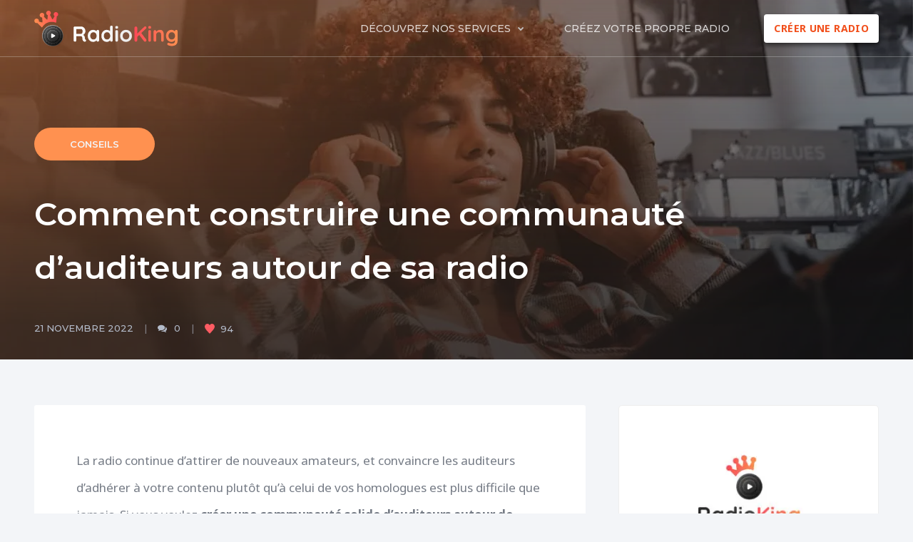

--- FILE ---
content_type: text/html; charset=UTF-8
request_url: https://fr.radioking.com/blog/construire-communaute-auditeurs-radio/
body_size: 24995
content:
<!DOCTYPE html>
<!--[if IE 7]>
<html class="ie ie7" lang="fr-FR">
<![endif]-->
<!--[if IE 8]>
<html class="ie ie8" lang="fr-FR">
<![endif]-->
<!--[if !(IE 7) | !(IE 8)  ]><!-->
<html lang="fr-FR">
<!--<![endif]-->
<head>

    <meta charset="UTF-8" />
    <meta name="viewport" content="width=device-width, initial-scale=1">

    <link rel="profile" href="http://gmpg.org/xfn/11" />
    <link rel="pingback" href="https://fr.radioking.com/blog/xmlrpc.php" />

    <meta name='robots' content='index, follow, max-image-preview:large, max-snippet:-1, max-video-preview:-1' />
<link rel="alternate" href="https://fr.radioking.com/blog/construire-communaute-auditeurs-radio/" hreflang="fr" />
<link rel="alternate" href="https://www.radioking.com/blog/how-to-create-a-radio-listener-base/" hreflang="en" />
<link rel="alternate" href="https://de.radioking.com/blog/erstellen-einer-radiohorerbasis/" hreflang="de" />

<!-- Google Tag Manager for WordPress by gtm4wp.com -->
<script data-cfasync="false" data-pagespeed-no-defer>
	var gtm4wp_datalayer_name = "dataLayer";
	var dataLayer = dataLayer || [];
</script>
<!-- End Google Tag Manager for WordPress by gtm4wp.com -->
	<!-- This site is optimized with the Yoast SEO plugin v21.4 - https://yoast.com/wordpress/plugins/seo/ -->
	<title>Comment construire une communauté d&#039;auditeurs autour de sa radio - Blog RadioKing</title>
	<meta name="description" content="Avant de dépenser une fortune en publicité dans l&#039;espoir d&#039;attirer des auditeurs radio, tenez compte de ces conseils !" />
	<link rel="canonical" href="https://fr.radioking.com/blog/construire-communaute-auditeurs-radio/" />
	<meta property="og:locale" content="fr_FR" />
	<meta property="og:locale:alternate" content="" />
	<meta property="og:locale:alternate" content="de_DE" />
	<meta property="og:type" content="article" />
	<meta property="og:title" content="Comment construire une communauté d&#039;auditeurs autour de sa radio - Blog RadioKing" />
	<meta property="og:description" content="Avant de dépenser une fortune en publicité dans l&#039;espoir d&#039;attirer des auditeurs radio, tenez compte de ces conseils !" />
	<meta property="og:url" content="https://fr.radioking.com/blog/construire-communaute-auditeurs-radio/" />
	<meta property="og:site_name" content="Blog RadioKing" />
	<meta property="article:publisher" content="https://www.facebook.com/RadioKingFR/" />
	<meta property="article:published_time" content="2022-11-21T10:04:32+00:00" />
	<meta property="article:modified_time" content="2023-09-14T14:47:14+00:00" />
	<meta property="og:image" content="https://www.radioking.com/blog/wp-content/uploads/2022/11/Cover-Gradiant-13-1-1.jpg" />
	<meta property="og:image:width" content="1280" />
	<meta property="og:image:height" content="650" />
	<meta property="og:image:type" content="image/jpeg" />
	<meta name="author" content="Anais" />
	<script type="application/ld+json" class="yoast-schema-graph">{"@context":"https://schema.org","@graph":[{"@type":"Article","@id":"https://fr.radioking.com/blog/construire-communaute-auditeurs-radio/#article","isPartOf":{"@id":"https://fr.radioking.com/blog/construire-communaute-auditeurs-radio/"},"author":{"name":"Anais","@id":"https://fr.radioking.com/blog/#/schema/person/1ff8df134fbcb796c56291946c592625"},"headline":"Comment construire une communauté d&rsquo;auditeurs autour de sa radio","datePublished":"2022-11-21T10:04:32+00:00","dateModified":"2023-09-14T14:47:14+00:00","mainEntityOfPage":{"@id":"https://fr.radioking.com/blog/construire-communaute-auditeurs-radio/"},"wordCount":1835,"commentCount":0,"publisher":{"@id":"https://fr.radioking.com/blog/#organization"},"image":{"@id":"https://fr.radioking.com/blog/construire-communaute-auditeurs-radio/#primaryimage"},"thumbnailUrl":"https://fr.radioking.com/blog/wp-content/uploads/2022/11/Cover-Gradiant-13-1-1.jpg","articleSection":["Conseils"],"inLanguage":"fr-FR"},{"@type":"WebPage","@id":"https://fr.radioking.com/blog/construire-communaute-auditeurs-radio/","url":"https://fr.radioking.com/blog/construire-communaute-auditeurs-radio/","name":"Comment construire une communauté d'auditeurs autour de sa radio - Blog RadioKing","isPartOf":{"@id":"https://fr.radioking.com/blog/#website"},"primaryImageOfPage":{"@id":"https://fr.radioking.com/blog/construire-communaute-auditeurs-radio/#primaryimage"},"image":{"@id":"https://fr.radioking.com/blog/construire-communaute-auditeurs-radio/#primaryimage"},"thumbnailUrl":"https://fr.radioking.com/blog/wp-content/uploads/2022/11/Cover-Gradiant-13-1-1.jpg","datePublished":"2022-11-21T10:04:32+00:00","dateModified":"2023-09-14T14:47:14+00:00","description":"Avant de dépenser une fortune en publicité dans l'espoir d'attirer des auditeurs radio, tenez compte de ces conseils !","breadcrumb":{"@id":"https://fr.radioking.com/blog/construire-communaute-auditeurs-radio/#breadcrumb"},"inLanguage":"fr-FR","potentialAction":[{"@type":"ReadAction","target":["https://fr.radioking.com/blog/construire-communaute-auditeurs-radio/"]}]},{"@type":"ImageObject","inLanguage":"fr-FR","@id":"https://fr.radioking.com/blog/construire-communaute-auditeurs-radio/#primaryimage","url":"https://fr.radioking.com/blog/wp-content/uploads/2022/11/Cover-Gradiant-13-1-1.jpg","contentUrl":"https://fr.radioking.com/blog/wp-content/uploads/2022/11/Cover-Gradiant-13-1-1.jpg","width":1280,"height":650,"caption":"une femme qui écoute de la musique avec un casque audio"},{"@type":"BreadcrumbList","@id":"https://fr.radioking.com/blog/construire-communaute-auditeurs-radio/#breadcrumb","itemListElement":[{"@type":"ListItem","position":1,"name":"home","item":"https://fr.radioking.com/blog/"},{"@type":"ListItem","position":2,"name":"Comment construire une communauté d&rsquo;auditeurs autour de sa radio"}]},{"@type":"WebSite","@id":"https://fr.radioking.com/blog/#website","url":"https://fr.radioking.com/blog/","name":"Blog RadioKing","description":"Le blog de RadioKing vous propose une incursion dans l’univers radiophonique.","publisher":{"@id":"https://fr.radioking.com/blog/#organization"},"potentialAction":[{"@type":"SearchAction","target":{"@type":"EntryPoint","urlTemplate":"https://fr.radioking.com/blog/?s={search_term_string}"},"query-input":"required name=search_term_string"}],"inLanguage":"fr-FR"},{"@type":"Organization","@id":"https://fr.radioking.com/blog/#organization","name":"RadioKing","url":"https://fr.radioking.com/blog/","logo":{"@type":"ImageObject","inLanguage":"fr-FR","@id":"https://fr.radioking.com/blog/#/schema/logo/image/","url":"https://www.radioking.com/blog/wp-content/uploads/2022/05/RKlogo.svg","contentUrl":"https://www.radioking.com/blog/wp-content/uploads/2022/05/RKlogo.svg","width":1,"height":1,"caption":"RadioKing"},"image":{"@id":"https://fr.radioking.com/blog/#/schema/logo/image/"},"sameAs":["https://www.facebook.com/RadioKingFR/","https://twitter.com/RadioKingFR","https://www.instagram.com/radio_king/","http://www.youtube.com/user/RadioKingFrance"]},{"@type":"Person","@id":"https://fr.radioking.com/blog/#/schema/person/1ff8df134fbcb796c56291946c592625","name":"Anais","image":{"@type":"ImageObject","inLanguage":"fr-FR","@id":"https://fr.radioking.com/blog/#/schema/person/image/","url":"https://secure.gravatar.com/avatar/b29d4301b3845fdad2601aeb7be85175?s=96&d=mm&r=g","contentUrl":"https://secure.gravatar.com/avatar/b29d4301b3845fdad2601aeb7be85175?s=96&d=mm&r=g","caption":"Anais"},"description":"International Content Manager - Gryffondor","sameAs":["https://www.radioking.com"],"url":"https://fr.radioking.com/blog/author/anais/"}]}</script>
	<!-- / Yoast SEO plugin. -->


<link rel="amphtml" href="https://fr.radioking.com/blog/construire-communaute-auditeurs-radio/amp/" /><meta name="generator" content="AMP for WP 1.0.93.2"/><link rel='dns-prefetch' href='//fr.radioking.com' />
<link rel='dns-prefetch' href='//www.radioking.com' />
<link rel='dns-prefetch' href='//fonts.googleapis.com' />
<link rel='dns-prefetch' href='//b3213589.smushcdn.com' />
<link rel="alternate" type="application/rss+xml" title="Blog RadioKing &raquo; Flux" href="https://fr.radioking.com/blog/feed/" />
<script type="text/javascript">
window._wpemojiSettings = {"baseUrl":"https:\/\/s.w.org\/images\/core\/emoji\/14.0.0\/72x72\/","ext":".png","svgUrl":"https:\/\/s.w.org\/images\/core\/emoji\/14.0.0\/svg\/","svgExt":".svg","source":{"concatemoji":"https:\/\/fr.radioking.com\/blog\/wp-includes\/js\/wp-emoji-release.min.js?ver=6.3.2"}};
/*! This file is auto-generated */
!function(i,n){var o,s,e;function c(e){try{var t={supportTests:e,timestamp:(new Date).valueOf()};sessionStorage.setItem(o,JSON.stringify(t))}catch(e){}}function p(e,t,n){e.clearRect(0,0,e.canvas.width,e.canvas.height),e.fillText(t,0,0);var t=new Uint32Array(e.getImageData(0,0,e.canvas.width,e.canvas.height).data),r=(e.clearRect(0,0,e.canvas.width,e.canvas.height),e.fillText(n,0,0),new Uint32Array(e.getImageData(0,0,e.canvas.width,e.canvas.height).data));return t.every(function(e,t){return e===r[t]})}function u(e,t,n){switch(t){case"flag":return n(e,"\ud83c\udff3\ufe0f\u200d\u26a7\ufe0f","\ud83c\udff3\ufe0f\u200b\u26a7\ufe0f")?!1:!n(e,"\ud83c\uddfa\ud83c\uddf3","\ud83c\uddfa\u200b\ud83c\uddf3")&&!n(e,"\ud83c\udff4\udb40\udc67\udb40\udc62\udb40\udc65\udb40\udc6e\udb40\udc67\udb40\udc7f","\ud83c\udff4\u200b\udb40\udc67\u200b\udb40\udc62\u200b\udb40\udc65\u200b\udb40\udc6e\u200b\udb40\udc67\u200b\udb40\udc7f");case"emoji":return!n(e,"\ud83e\udef1\ud83c\udffb\u200d\ud83e\udef2\ud83c\udfff","\ud83e\udef1\ud83c\udffb\u200b\ud83e\udef2\ud83c\udfff")}return!1}function f(e,t,n){var r="undefined"!=typeof WorkerGlobalScope&&self instanceof WorkerGlobalScope?new OffscreenCanvas(300,150):i.createElement("canvas"),a=r.getContext("2d",{willReadFrequently:!0}),o=(a.textBaseline="top",a.font="600 32px Arial",{});return e.forEach(function(e){o[e]=t(a,e,n)}),o}function t(e){var t=i.createElement("script");t.src=e,t.defer=!0,i.head.appendChild(t)}"undefined"!=typeof Promise&&(o="wpEmojiSettingsSupports",s=["flag","emoji"],n.supports={everything:!0,everythingExceptFlag:!0},e=new Promise(function(e){i.addEventListener("DOMContentLoaded",e,{once:!0})}),new Promise(function(t){var n=function(){try{var e=JSON.parse(sessionStorage.getItem(o));if("object"==typeof e&&"number"==typeof e.timestamp&&(new Date).valueOf()<e.timestamp+604800&&"object"==typeof e.supportTests)return e.supportTests}catch(e){}return null}();if(!n){if("undefined"!=typeof Worker&&"undefined"!=typeof OffscreenCanvas&&"undefined"!=typeof URL&&URL.createObjectURL&&"undefined"!=typeof Blob)try{var e="postMessage("+f.toString()+"("+[JSON.stringify(s),u.toString(),p.toString()].join(",")+"));",r=new Blob([e],{type:"text/javascript"}),a=new Worker(URL.createObjectURL(r),{name:"wpTestEmojiSupports"});return void(a.onmessage=function(e){c(n=e.data),a.terminate(),t(n)})}catch(e){}c(n=f(s,u,p))}t(n)}).then(function(e){for(var t in e)n.supports[t]=e[t],n.supports.everything=n.supports.everything&&n.supports[t],"flag"!==t&&(n.supports.everythingExceptFlag=n.supports.everythingExceptFlag&&n.supports[t]);n.supports.everythingExceptFlag=n.supports.everythingExceptFlag&&!n.supports.flag,n.DOMReady=!1,n.readyCallback=function(){n.DOMReady=!0}}).then(function(){return e}).then(function(){var e;n.supports.everything||(n.readyCallback(),(e=n.source||{}).concatemoji?t(e.concatemoji):e.wpemoji&&e.twemoji&&(t(e.twemoji),t(e.wpemoji)))}))}((window,document),window._wpemojiSettings);
</script>
<style type="text/css">
img.wp-smiley,
img.emoji {
	display: inline !important;
	border: none !important;
	box-shadow: none !important;
	height: 1em !important;
	width: 1em !important;
	margin: 0 0.07em !important;
	vertical-align: -0.1em !important;
	background: none !important;
	padding: 0 !important;
}
</style>
	<link rel='stylesheet' id='sgr_main-css' href='https://fr.radioking.com/blog/wp-content/plugins/simple-google-recaptcha/sgr.css?ver=1649160385' type='text/css' media='all' />
<link rel='stylesheet' id='wp-block-library-css' href='https://fr.radioking.com/blog/wp-includes/css/dist/block-library/style.min.css?ver=6.3.2' type='text/css' media='all' />
<style id='aab-accordion-block-style-inline-css' type='text/css'>
.wp-block-aab-accordion-block{overflow:hidden}.wp-block-aab-accordion-block.aab__accordion_disabled{pointer-events:none!important}.wp-block-aab-accordion-block a.aab__accordion_link{display:block;text-decoration:none!important}.wp-block-aab-accordion-block .aab__accordion_head{align-items:center;cursor:pointer;display:flex}.wp-block-aab-accordion-block .aab__accordion_head .aab__accordion_icon{border-radius:50%;height:20px;width:20px}.wp-block-aab-accordion-block .aab__accordion_head.aab_right_icon{flex-direction:row}.wp-block-aab-accordion-block .aab__accordion_head.aab_left_icon{flex-direction:row-reverse}.wp-block-aab-accordion-block .aab__accordion_head .aab__accordion_heading.aab_right_icon{flex:1;margin-right:20px}.wp-block-aab-accordion-block .aab__accordion_head .aab__accordion_heading.aab_left_icon{flex:1;margin-left:20px}.wp-block-aab-accordion-block .collapse-icon span{display:block}.wp-block-aab-accordion-block .aab__accordion_body{display:none}.wp-block-aab-accordion-block .aab__accordion_body.aab__accordion_body--show{display:block}

</style>
<style id='aab-accordion-item-style-inline-css' type='text/css'>
.wp-block-aab-accordion-item{overflow:hidden}.wp-block-aab-accordion-item .aagb__accordion_head{align-items:center;cursor:pointer;display:flex;justify-content:space-between}.wp-block-aab-accordion-item .aagb__accordion_head .aagb__accordion_icon{border-radius:50%;height:20px;width:20px}.wp-block-aab-accordion-item .aagb__accordion_head.aagb_right_icon{flex-direction:row}.wp-block-aab-accordion-item .aagb__accordion_head.aagb_left_icon{flex-direction:row-reverse}.wp-block-aab-accordion-item .aagb__accordion_head .aagb__accordion_heading.aagb_right_icon{flex:1;margin-right:20px}.wp-block-aab-accordion-item .aagb__accordion_head .aagb__accordion_heading.aagb_left_icon{flex:1;margin-left:20px}.wp-block-aab-accordion-item .collapse-icon span{display:block}.wp-block-aab-accordion-item .aagb__accordion_body{display:none}

</style>
<link rel='stylesheet' id='dashicons-css' href='https://fr.radioking.com/blog/wp-includes/css/dashicons.min.css?ver=6.3.2' type='text/css' media='all' />
<style id='classic-theme-styles-inline-css' type='text/css'>
/*! This file is auto-generated */
.wp-block-button__link{color:#fff;background-color:#32373c;border-radius:9999px;box-shadow:none;text-decoration:none;padding:calc(.667em + 2px) calc(1.333em + 2px);font-size:1.125em}.wp-block-file__button{background:#32373c;color:#fff;text-decoration:none}
</style>
<style id='global-styles-inline-css' type='text/css'>
body{--wp--preset--color--black: #000000;--wp--preset--color--cyan-bluish-gray: #abb8c3;--wp--preset--color--white: #ffffff;--wp--preset--color--pale-pink: #f78da7;--wp--preset--color--vivid-red: #cf2e2e;--wp--preset--color--luminous-vivid-orange: #ff6900;--wp--preset--color--luminous-vivid-amber: #fcb900;--wp--preset--color--light-green-cyan: #7bdcb5;--wp--preset--color--vivid-green-cyan: #00d084;--wp--preset--color--pale-cyan-blue: #8ed1fc;--wp--preset--color--vivid-cyan-blue: #0693e3;--wp--preset--color--vivid-purple: #9b51e0;--wp--preset--gradient--vivid-cyan-blue-to-vivid-purple: linear-gradient(135deg,rgba(6,147,227,1) 0%,rgb(155,81,224) 100%);--wp--preset--gradient--light-green-cyan-to-vivid-green-cyan: linear-gradient(135deg,rgb(122,220,180) 0%,rgb(0,208,130) 100%);--wp--preset--gradient--luminous-vivid-amber-to-luminous-vivid-orange: linear-gradient(135deg,rgba(252,185,0,1) 0%,rgba(255,105,0,1) 100%);--wp--preset--gradient--luminous-vivid-orange-to-vivid-red: linear-gradient(135deg,rgba(255,105,0,1) 0%,rgb(207,46,46) 100%);--wp--preset--gradient--very-light-gray-to-cyan-bluish-gray: linear-gradient(135deg,rgb(238,238,238) 0%,rgb(169,184,195) 100%);--wp--preset--gradient--cool-to-warm-spectrum: linear-gradient(135deg,rgb(74,234,220) 0%,rgb(151,120,209) 20%,rgb(207,42,186) 40%,rgb(238,44,130) 60%,rgb(251,105,98) 80%,rgb(254,248,76) 100%);--wp--preset--gradient--blush-light-purple: linear-gradient(135deg,rgb(255,206,236) 0%,rgb(152,150,240) 100%);--wp--preset--gradient--blush-bordeaux: linear-gradient(135deg,rgb(254,205,165) 0%,rgb(254,45,45) 50%,rgb(107,0,62) 100%);--wp--preset--gradient--luminous-dusk: linear-gradient(135deg,rgb(255,203,112) 0%,rgb(199,81,192) 50%,rgb(65,88,208) 100%);--wp--preset--gradient--pale-ocean: linear-gradient(135deg,rgb(255,245,203) 0%,rgb(182,227,212) 50%,rgb(51,167,181) 100%);--wp--preset--gradient--electric-grass: linear-gradient(135deg,rgb(202,248,128) 0%,rgb(113,206,126) 100%);--wp--preset--gradient--midnight: linear-gradient(135deg,rgb(2,3,129) 0%,rgb(40,116,252) 100%);--wp--preset--font-size--small: 13px;--wp--preset--font-size--medium: 20px;--wp--preset--font-size--large: 36px;--wp--preset--font-size--x-large: 42px;--wp--preset--spacing--20: 0.44rem;--wp--preset--spacing--30: 0.67rem;--wp--preset--spacing--40: 1rem;--wp--preset--spacing--50: 1.5rem;--wp--preset--spacing--60: 2.25rem;--wp--preset--spacing--70: 3.38rem;--wp--preset--spacing--80: 5.06rem;--wp--preset--shadow--natural: 6px 6px 9px rgba(0, 0, 0, 0.2);--wp--preset--shadow--deep: 12px 12px 50px rgba(0, 0, 0, 0.4);--wp--preset--shadow--sharp: 6px 6px 0px rgba(0, 0, 0, 0.2);--wp--preset--shadow--outlined: 6px 6px 0px -3px rgba(255, 255, 255, 1), 6px 6px rgba(0, 0, 0, 1);--wp--preset--shadow--crisp: 6px 6px 0px rgba(0, 0, 0, 1);}:where(.is-layout-flex){gap: 0.5em;}:where(.is-layout-grid){gap: 0.5em;}body .is-layout-flow > .alignleft{float: left;margin-inline-start: 0;margin-inline-end: 2em;}body .is-layout-flow > .alignright{float: right;margin-inline-start: 2em;margin-inline-end: 0;}body .is-layout-flow > .aligncenter{margin-left: auto !important;margin-right: auto !important;}body .is-layout-constrained > .alignleft{float: left;margin-inline-start: 0;margin-inline-end: 2em;}body .is-layout-constrained > .alignright{float: right;margin-inline-start: 2em;margin-inline-end: 0;}body .is-layout-constrained > .aligncenter{margin-left: auto !important;margin-right: auto !important;}body .is-layout-constrained > :where(:not(.alignleft):not(.alignright):not(.alignfull)){max-width: var(--wp--style--global--content-size);margin-left: auto !important;margin-right: auto !important;}body .is-layout-constrained > .alignwide{max-width: var(--wp--style--global--wide-size);}body .is-layout-flex{display: flex;}body .is-layout-flex{flex-wrap: wrap;align-items: center;}body .is-layout-flex > *{margin: 0;}body .is-layout-grid{display: grid;}body .is-layout-grid > *{margin: 0;}:where(.wp-block-columns.is-layout-flex){gap: 2em;}:where(.wp-block-columns.is-layout-grid){gap: 2em;}:where(.wp-block-post-template.is-layout-flex){gap: 1.25em;}:where(.wp-block-post-template.is-layout-grid){gap: 1.25em;}.has-black-color{color: var(--wp--preset--color--black) !important;}.has-cyan-bluish-gray-color{color: var(--wp--preset--color--cyan-bluish-gray) !important;}.has-white-color{color: var(--wp--preset--color--white) !important;}.has-pale-pink-color{color: var(--wp--preset--color--pale-pink) !important;}.has-vivid-red-color{color: var(--wp--preset--color--vivid-red) !important;}.has-luminous-vivid-orange-color{color: var(--wp--preset--color--luminous-vivid-orange) !important;}.has-luminous-vivid-amber-color{color: var(--wp--preset--color--luminous-vivid-amber) !important;}.has-light-green-cyan-color{color: var(--wp--preset--color--light-green-cyan) !important;}.has-vivid-green-cyan-color{color: var(--wp--preset--color--vivid-green-cyan) !important;}.has-pale-cyan-blue-color{color: var(--wp--preset--color--pale-cyan-blue) !important;}.has-vivid-cyan-blue-color{color: var(--wp--preset--color--vivid-cyan-blue) !important;}.has-vivid-purple-color{color: var(--wp--preset--color--vivid-purple) !important;}.has-black-background-color{background-color: var(--wp--preset--color--black) !important;}.has-cyan-bluish-gray-background-color{background-color: var(--wp--preset--color--cyan-bluish-gray) !important;}.has-white-background-color{background-color: var(--wp--preset--color--white) !important;}.has-pale-pink-background-color{background-color: var(--wp--preset--color--pale-pink) !important;}.has-vivid-red-background-color{background-color: var(--wp--preset--color--vivid-red) !important;}.has-luminous-vivid-orange-background-color{background-color: var(--wp--preset--color--luminous-vivid-orange) !important;}.has-luminous-vivid-amber-background-color{background-color: var(--wp--preset--color--luminous-vivid-amber) !important;}.has-light-green-cyan-background-color{background-color: var(--wp--preset--color--light-green-cyan) !important;}.has-vivid-green-cyan-background-color{background-color: var(--wp--preset--color--vivid-green-cyan) !important;}.has-pale-cyan-blue-background-color{background-color: var(--wp--preset--color--pale-cyan-blue) !important;}.has-vivid-cyan-blue-background-color{background-color: var(--wp--preset--color--vivid-cyan-blue) !important;}.has-vivid-purple-background-color{background-color: var(--wp--preset--color--vivid-purple) !important;}.has-black-border-color{border-color: var(--wp--preset--color--black) !important;}.has-cyan-bluish-gray-border-color{border-color: var(--wp--preset--color--cyan-bluish-gray) !important;}.has-white-border-color{border-color: var(--wp--preset--color--white) !important;}.has-pale-pink-border-color{border-color: var(--wp--preset--color--pale-pink) !important;}.has-vivid-red-border-color{border-color: var(--wp--preset--color--vivid-red) !important;}.has-luminous-vivid-orange-border-color{border-color: var(--wp--preset--color--luminous-vivid-orange) !important;}.has-luminous-vivid-amber-border-color{border-color: var(--wp--preset--color--luminous-vivid-amber) !important;}.has-light-green-cyan-border-color{border-color: var(--wp--preset--color--light-green-cyan) !important;}.has-vivid-green-cyan-border-color{border-color: var(--wp--preset--color--vivid-green-cyan) !important;}.has-pale-cyan-blue-border-color{border-color: var(--wp--preset--color--pale-cyan-blue) !important;}.has-vivid-cyan-blue-border-color{border-color: var(--wp--preset--color--vivid-cyan-blue) !important;}.has-vivid-purple-border-color{border-color: var(--wp--preset--color--vivid-purple) !important;}.has-vivid-cyan-blue-to-vivid-purple-gradient-background{background: var(--wp--preset--gradient--vivid-cyan-blue-to-vivid-purple) !important;}.has-light-green-cyan-to-vivid-green-cyan-gradient-background{background: var(--wp--preset--gradient--light-green-cyan-to-vivid-green-cyan) !important;}.has-luminous-vivid-amber-to-luminous-vivid-orange-gradient-background{background: var(--wp--preset--gradient--luminous-vivid-amber-to-luminous-vivid-orange) !important;}.has-luminous-vivid-orange-to-vivid-red-gradient-background{background: var(--wp--preset--gradient--luminous-vivid-orange-to-vivid-red) !important;}.has-very-light-gray-to-cyan-bluish-gray-gradient-background{background: var(--wp--preset--gradient--very-light-gray-to-cyan-bluish-gray) !important;}.has-cool-to-warm-spectrum-gradient-background{background: var(--wp--preset--gradient--cool-to-warm-spectrum) !important;}.has-blush-light-purple-gradient-background{background: var(--wp--preset--gradient--blush-light-purple) !important;}.has-blush-bordeaux-gradient-background{background: var(--wp--preset--gradient--blush-bordeaux) !important;}.has-luminous-dusk-gradient-background{background: var(--wp--preset--gradient--luminous-dusk) !important;}.has-pale-ocean-gradient-background{background: var(--wp--preset--gradient--pale-ocean) !important;}.has-electric-grass-gradient-background{background: var(--wp--preset--gradient--electric-grass) !important;}.has-midnight-gradient-background{background: var(--wp--preset--gradient--midnight) !important;}.has-small-font-size{font-size: var(--wp--preset--font-size--small) !important;}.has-medium-font-size{font-size: var(--wp--preset--font-size--medium) !important;}.has-large-font-size{font-size: var(--wp--preset--font-size--large) !important;}.has-x-large-font-size{font-size: var(--wp--preset--font-size--x-large) !important;}
.wp-block-navigation a:where(:not(.wp-element-button)){color: inherit;}
:where(.wp-block-post-template.is-layout-flex){gap: 1.25em;}:where(.wp-block-post-template.is-layout-grid){gap: 1.25em;}
:where(.wp-block-columns.is-layout-flex){gap: 2em;}:where(.wp-block-columns.is-layout-grid){gap: 2em;}
.wp-block-pullquote{font-size: 1.5em;line-height: 1.6;}
</style>
<link rel='stylesheet' id='ecko_plugin_css-css' href='https://www.radioking.com/blog/wp-content/plugins/eckoplugin/assets/css/eckoplugin.css?ver=6.3.2' type='text/css' media='all' />
<link rel='stylesheet' id='parent-style-css' href='https://fr.radioking.com/blog/wp-content/themes/onyx/style.css?ver=6.3.2' type='text/css' media='all' />
<link rel='stylesheet' id='onyx-child-quicksand-css' href='https://fonts.googleapis.com/css2?family=Quicksand:wght@400;500;600;700&#038;display=swap' type='text/css' media='all' />
<link rel='stylesheet' id='ecko_css-css' href='https://fr.radioking.com/blog/wp-content/themes/onyx-child/style.css?ver=2.0.1' type='text/css' media='all' />
<link rel='stylesheet' id='ecko_fonts-css' href='//fonts.googleapis.com/css?family=Noto+Sans%3A400%2C700%7CMontserrat%3A500%2C600%7CSource+Code+Pro&#038;ver=2.0.1' type='text/css' media='all' />
<script type='text/javascript' id='sgr_main-js-extra'>
/* <![CDATA[ */
var sgr_main = {"sgr_site_key":"6Le4XikUAAAAAOtH8TgP8jsKimSFrHjKCRECCswZ"};
/* ]]> */
</script>
<script type='text/javascript' src='https://fr.radioking.com/blog/wp-content/plugins/simple-google-recaptcha/sgr.js?ver=1649160385' id='sgr_main-js'></script>
<script type='text/javascript' src='https://fr.radioking.com/blog/wp-includes/js/jquery/jquery.min.js?ver=3.7.0' id='jquery-core-js'></script>
<script type='text/javascript' src='https://fr.radioking.com/blog/wp-includes/js/jquery/jquery-migrate.min.js?ver=3.4.1' id='jquery-migrate-js'></script>
<link rel="https://api.w.org/" href="https://fr.radioking.com/blog/wp-json/" /><link rel="alternate" type="application/json" href="https://fr.radioking.com/blog/wp-json/wp/v2/posts/28827" /><link rel="EditURI" type="application/rsd+xml" title="RSD" href="https://fr.radioking.com/blog/xmlrpc.php?rsd" />
<meta name="generator" content="WordPress 6.3.2" />
<link rel='shortlink' href='https://www.radioking.com/blog/?p=28827' />
<link rel="alternate" type="application/json+oembed" href="https://fr.radioking.com/blog/wp-json/oembed/1.0/embed?url=https%3A%2F%2Ffr.radioking.com%2Fblog%2Fconstruire-communaute-auditeurs-radio%2F" />
<link rel="alternate" type="text/xml+oembed" href="https://fr.radioking.com/blog/wp-json/oembed/1.0/embed?url=https%3A%2F%2Ffr.radioking.com%2Fblog%2Fconstruire-communaute-auditeurs-radio%2F&#038;format=xml" />

<!-- Google Tag Manager for WordPress by gtm4wp.com -->
<!-- GTM Container placement set to footer -->
<script data-cfasync="false" data-pagespeed-no-defer>
	var dataLayer_content = {"pagePostType":"post","pagePostType2":"single-post","pageCategory":["conseils"],"pagePostAuthor":"Anais"};
	dataLayer.push( dataLayer_content );
</script>
<script data-cfasync="false">
(function(w,d,s,l,i){w[l]=w[l]||[];w[l].push({'gtm.start':
new Date().getTime(),event:'gtm.js'});var f=d.getElementsByTagName(s)[0],
j=d.createElement(s),dl=l!='dataLayer'?'&l='+l:'';j.async=true;j.src=
'//www.googletagmanager.com/gtm.js?id='+i+dl;f.parentNode.insertBefore(j,f);
})(window,document,'script','dataLayer','GTM-M9GXQTZ');
</script>
<!-- End Google Tag Manager -->
<!-- End Google Tag Manager for WordPress by gtm4wp.com -->		<script>
			document.documentElement.className = document.documentElement.className.replace('no-js', 'js');
		</script>
				<style>
			.no-js img.lazyload {
				display: none;
			}

			figure.wp-block-image img.lazyloading {
				min-width: 150px;
			}

						.lazyload, .lazyloading {
				opacity: 0;
			}

			.lazyloaded {
				opacity: 1;
				transition: opacity 400ms;
				transition-delay: 0ms;
			}

					</style>
		            <meta property="fb:app_id" content="1382391731850758" />
            <meta property="fb:admins" content="146102752105626" />
                        <meta property="og:url" content="https://fr.radioking.com/blog/construire-communaute-auditeurs-radio/"/>
            <meta property="og:title" content="Comment construire une communauté d&rsquo;auditeurs autour de sa radio" />
            <meta property="og:description" content="La radio continue d&rsquo;attirer de nouveaux amateurs, et convaincre les auditeurs d&rsquo;adhérer à votre contenu plutôt qu&rsquo;à celui de vos homologues est plus difficile que jamais. Si vous voulez créer une communauté solide d&rsquo;auditeurs autour de votre radio, vous devrez mettre en œuvre une stratégie qui vous ressemble. Cet article contient tout ce dont vous avez besoin pour créer et développer une audience pour votre station de radio. Alors, avant de dépenser la majeure partie de votre budget en publicité et promotion pour votre station de radio sans obtenir de résultats, tenez compte de ces conseils ! Créer un concept [&hellip;]" />
            <meta property="og:type" content="article" />
            <meta property="og:image" content="https://fr.radioking.com/blog/wp-content/uploads/2022/11/Cover-Gradiant-13-1-1-680x345.jpg" />
                                <style type="text/css">

                                
                                
                                                    .cover-blog-posts{ display: none; }
                    .cover-load-indicator{ display: none; }
                    .cover-blog-description{ bottom: 0; }
                                                    .cover-blog-posts .cover-post .post-category{ display: none; }
                
                                                                
                                                                                                                                    .page-contents.post-list .post .post-meta .post-read-more{ display: none; }
                                                
                                                
                                                                    body.single .cover-content .post-meta .post-author{ display: none; }
                    body.single .post-body .post-author{ display: none; }
                                                                                                                                                                                
                                                    body.page .cover-content .post-meta .post-author{ display: none; }
                    body.page .post-header .post-meta .post-author{ display: none; }
                    body.page .post-author-profile{ display: none; }
                    body.page .post-footer, body.page .post-share{ margin-bottom: 0; padding-bottom: 0; }
                                                    body.page .cover-content .post-meta .post-date{ display: none; }
                    body.page .post-header .post-meta .post-date{ display: none; }
                                                    body.page .cover-content .post-meta .post-comments{ display: none; }
                    body.page .post-header .post-meta .post-comments{ display: none; }
                                                                                    body.page .post-comments-body{ display: none; }
                                
                                                                
                                                                    .footer-copyright-disclaimer .wordpress{ display: none; }
                                                    .footer-copyright-disclaimer .ecko{ display: none; }
                
                                                    nav.navigation-main>ul>li.current-menu-item:after, nav.navigation-main>ul>li.menu-item-active:after, nav.navigation-main>div>ul>li.current-menu-item:after, nav.navigation-main>div>ul>li.menu-item-active:after{ background: #ef5b2f; }
                    .cover-load-indicator{ background: #ef5b2f; }
                    .page-contents.post-list-masonry .post .post-title a:hover{ color: #ef5b2f; }
                    .pagination-load-more{ background: #ef5b2f; }
                    .pagination-load-more:hover{ background: #ef5b2f; }
                
             </style>
        <meta name="redi-version" content="1.2.2" /><meta name="twitter:widgets:link-color" content="#000000" /><meta name="twitter:widgets:border-color" content="#000000" /><meta name="twitter:partner" content="tfwp" /><link rel="icon" href="https://b3213589.smushcdn.com/3213589/wp-content/uploads/2023/06/logo-1-50x50.png?lossy=0&strip=1&webp=1" sizes="32x32" />
<link rel="icon" href="https://b3213589.smushcdn.com/3213589/wp-content/uploads/2023/06/logo-1-200x200.png?lossy=0&strip=1&webp=1" sizes="192x192" />
<link rel="apple-touch-icon" href="https://b3213589.smushcdn.com/3213589/wp-content/uploads/2023/06/logo-1-200x200.png?lossy=0&strip=1&webp=1" />
<meta name="msapplication-TileImage" content="https://fr.radioking.com/blog/wp-content/uploads/2023/06/logo-1.png" />

<meta name="twitter:card" content="summary" /><meta name="twitter:title" content="Comment construire une communauté d&rsquo;auditeurs autour de sa radio" /><meta name="twitter:site" content="@RadioKingFr" /><meta name="twitter:description" content="La radio continue d&#039;attirer de nouveaux amateurs, et convaincre les auditeurs d&#039;adhérer à votre contenu plutôt qu&#039;à celui de vos homologues est plus difficile que jamais. Si vous voulez créer une communauté solide d&#039;auditeurs autour de votre radio, vous devrez mettre en œuvre une stratégie qui vous ressemble. Cet article contient tout ce dont vous avez besoin pour créer et développer une audience pour votre station de radio. Alors, avant de dépenser la majeure partie de votre budget en publicité et promotion pour votre station de radio sans obtenir de résultats, tenez compte de ces conseils ! Créer un concept…" /><meta name="twitter:image" content="https://fr.radioking.com/blog/wp-content/uploads/2022/11/Cover-Gradiant-13-1-1.jpg" /><meta name="twitter:image:alt" content="une femme qui écoute de la musique avec un casque audio" />
		<style type="text/css" id="wp-custom-css">
			/*
Vous pouvez ajouter du CSS personnalisé ici.

Cliquez sur l’icône d’aide ci-dessus pour en savoir plus.
*/
}
@media(min-width: 961px) {
	ul.menu > li:last-child {
		display: none;
	}
}

@media (max-width: 760px) 
{
body.page .cover.cover-single, body.single .cover.cover-single {
    height: 100vh !important;
}

}
.wp-element-caption {
	text-align: center;
}
@media (max-width:767px) {
   .cover-blog-description h1 {
        font-size: 50px;
        line-height: 55px;
    }
}
@media(min-width: 768px) (max-width: 1024px) {
   .cover-blog-description h1 {
        font-size: 60px;
        line-height: 65px;
    }
}
@media(min-width: 1025px) (max-width: 1200px) {
   .cover-blog-description h1 {
        font-size: 70px;
        line-height: 75px;
    }
}
@media (min-width: 1201px) {
   .cover-blog-description h1 {
        font-size: 80px;
        line-height: 85px;
    }
}

		</style>
		<style id="wpforms-css-vars-root">
				:root {
					--wpforms-field-border-radius: 3px;
--wpforms-field-background-color: #ffffff;
--wpforms-field-border-color: rgba( 0, 0, 0, 0.25 );
--wpforms-field-text-color: rgba( 0, 0, 0, 0.7 );
--wpforms-label-color: rgba( 0, 0, 0, 0.85 );
--wpforms-label-sublabel-color: rgba( 0, 0, 0, 0.55 );
--wpforms-label-error-color: #d63637;
--wpforms-button-border-radius: 3px;
--wpforms-button-background-color: #066aab;
--wpforms-button-text-color: #ffffff;
--wpforms-field-size-input-height: 43px;
--wpforms-field-size-input-spacing: 15px;
--wpforms-field-size-font-size: 16px;
--wpforms-field-size-line-height: 19px;
--wpforms-field-size-padding-h: 14px;
--wpforms-field-size-checkbox-size: 16px;
--wpforms-field-size-sublabel-spacing: 5px;
--wpforms-field-size-icon-size: 1;
--wpforms-label-size-font-size: 16px;
--wpforms-label-size-line-height: 19px;
--wpforms-label-size-sublabel-font-size: 14px;
--wpforms-label-size-sublabel-line-height: 17px;
--wpforms-button-size-font-size: 17px;
--wpforms-button-size-height: 41px;
--wpforms-button-size-padding-h: 15px;
--wpforms-button-size-margin-top: 10px;

				}
			</style></head>

<body class="post-template-default single single-post postid-28827 single-format-standard light-theme page-layout-masonry" itemscope="itemscope" itemtype="http://schema.org/BlogPosting">

    
	<section class="top-bar top-bar-overlay ">
		<div class="wrapper">
			<div class="top-bar-logo">
									<a href="https://fr.radioking.com/blog/" itemprop="headline"><img data-src="https://www.radioking.com/blog/wp-content/uploads/2022/05/LogoRK.svg" class="retina lazyload" alt="Blog RadioKing" src="[data-uri]"><noscript><img src="https://www.radioking.com/blog/wp-content/uploads/2022/05/LogoRK.svg" class="retina" alt="Blog RadioKing"></noscript></a>
							</div>
			<nav class="navigation-responsive">
				<i class="show-nav fa fa-navicon"></i>
				<ul id="menu-menu-fr" class="menu"><li id="menu-item-12897" class="menu-item menu-item-type-custom menu-item-object-custom menu-item-has-children menu-item-12897"><a href="https://fr.radioking.com/creer-radio">Découvrez nos services</a>
<ul class="sub-menu">
	<li id="menu-item-12896" class="menu-item menu-item-type-custom menu-item-object-custom menu-item-12896"><a href="https://fr.radioking.com/creer-radio">Radio</a></li>
	<li id="menu-item-12898" class="menu-item menu-item-type-custom menu-item-object-custom menu-item-12898"><a href="https://fr.radioking.com/creer-site-cms-radio">Site Radio</a></li>
	<li id="menu-item-12899" class="menu-item menu-item-type-custom menu-item-object-custom menu-item-12899"><a href="https://fr.radioking.com/creer-application-mobile-radio">Application mobile</a></li>
	<li id="menu-item-12900" class="menu-item menu-item-type-custom menu-item-object-custom menu-item-12900"><a href="https://fr.radioking.com/creer-player-radio-webradio">Player radio</a></li>
</ul>
</li>
<li id="menu-item-13346" class="menu-item menu-item-type-custom menu-item-object-custom menu-item-13346"><a href="https://fr.radioking.com/creer-radio">Créez votre propre radio</a></li>
</ul>			</nav>
			<nav class="navigation-main">
                <a target="_blank" href="https://fr.radioking.com/creer-radio"><div class="create-radio-button">Créer une radio</div></a>
				<ul id="menu-menu-fr-1" class="menu"><li class="menu-item menu-item-type-custom menu-item-object-custom menu-item-has-children menu-item-12897"><a href="https://fr.radioking.com/creer-radio">Découvrez nos services</a>
<ul class="sub-menu">
	<li class="menu-item menu-item-type-custom menu-item-object-custom menu-item-12896"><a href="https://fr.radioking.com/creer-radio">Radio</a></li>
	<li class="menu-item menu-item-type-custom menu-item-object-custom menu-item-12898"><a href="https://fr.radioking.com/creer-site-cms-radio">Site Radio</a></li>
	<li class="menu-item menu-item-type-custom menu-item-object-custom menu-item-12899"><a href="https://fr.radioking.com/creer-application-mobile-radio">Application mobile</a></li>
	<li class="menu-item menu-item-type-custom menu-item-object-custom menu-item-12900"><a href="https://fr.radioking.com/creer-player-radio-webradio">Player radio</a></li>
</ul>
</li>
<li class="menu-item menu-item-type-custom menu-item-object-custom menu-item-13346"><a href="https://fr.radioking.com/creer-radio">Créez votre propre radio</a></li>
</ul>			</nav>
		</div>
	</section>

    
        
    <header class="cover cover-single">
        <div class="cover-background lazyload" style="background-image:inherit;" data-bg-image="url(&#039;https://b3213589.smushcdn.com/3213589/wp-content/uploads/2022/11/Cover-Gradiant-13-1-1.jpg?lossy=0&amp;strip=1&amp;webp=1&#039;)"></div>
        <div class="cover-shadow"></div>
        <div class="cover-content wrapper">
            <div class="post-info">
                <a class="post-category category-fade" style="background:#FF9150;" data-category-color="#FF9150" href="https://fr.radioking.com/blog/category/conseils/">Conseils</a>                <h1 class="post-title" itemprop="name headline">Comment construire une communauté d&rsquo;auditeurs autour de sa radio</h1>
                <ul class="post-meta">
                    <li class="post-author"><a href="https://fr.radioking.com/blog/author/anais/">Anais</a></li>
                    <li class="post-date"><a href="https://fr.radioking.com/blog/construire-communaute-auditeurs-radio/"><time datetime="2022-11-21">21 novembre 2022</time></a></li>
                    <li class="post-comments"><a href="https://fr.radioking.com/blog/construire-communaute-auditeurs-radio/#comments"><i class="fa fa-comments"></i>0</a></li>
                    <li class="post-likes"><span class="sl-wrapper"><a href="https://fr.radioking.com/blog/wp-admin/admin-ajax.php?action=process_simple_like&nonce=fb33250338&post_id=28827&disabled=true&is_comment=0" rel="nofollow" class="sl-button sl-button-28827 liked" data-nonce="fb33250338" data-post-id="28827" data-iscomment="0" title="Unlike"><span class="sl-icon"><svg role="img" xmlns="http://www.w3.org/2000/svg" xmlns:xlink="http://www.w3.org/1999/xlink" version="1.1" x="0" y="0" viewBox="0 0 128 128" enable-background="new 0 0 128 128" xml:space="preserve"><path d="M124 20.4C111.5-7 73.7-4.8 64 19 54.3-4.9 16.5-7 4 20.4c-14.7 32.3 19.4 63 60 107.1C104.6 83.4 138.7 52.7 124 20.4z"/></svg></span><span class="sl-count">94</span></a><span class="sl-loader"></span></span></li>
                </ul>
            </div>
        </div>
    </header>


        <section class="page-container wrapper">

            <section class="page-contents">

                <article class="post-body">

                    
                    <section class="post-contents">
                        
<p>La radio continue d&rsquo;attirer de nouveaux amateurs, et convaincre les auditeurs d&rsquo;adhérer à votre contenu plutôt qu&rsquo;à celui de vos homologues est plus difficile que jamais. Si vous voulez <strong>créer une communauté solide d&rsquo;auditeurs autour de votre radio</strong>, vous devrez mettre en œuvre une stratégie qui vous ressemble. Cet article contient tout ce dont vous avez besoin pour créer et développer une audience pour votre station de radio. Alors, avant de dépenser la majeure partie de votre budget en publicité et promotion pour votre station de radio sans obtenir de résultats, tenez compte de ces conseils !</p>



<h2 class="wp-block-heading"><strong><mark style="background-color:rgba(0, 0, 0, 0);color:#ff9150" class="has-inline-color">Créer un concept original</mark></strong></h2>



<p>Quelle que soit l&rsquo;idée, le concept ou le sujet que vous prévoyez de diffuser sur votre station de radio, il doit vous démarquer. Il doit s&rsquo;agir de quelque chose que les gens n&rsquo;entendront que lorsqu&rsquo;ils viendront sur votre station. C&rsquo;est exactement <strong>ce qui les attirera et les incitera à revenir</strong>.</p>



<p>Besoin d&rsquo;inspiration ? Jetez un coup d&rsquo;œil à ces <a href="https://fr.radioking.com/blog/choisir-sujet-emission-radio-25-idees-inspirer/" target="_blank" rel="noreferrer noopener"><mark style="background-color:rgba(0, 0, 0, 0)" class="has-inline-color has-luminous-vivid-orange-color">idées de sujets radio</mark></a> !</p>



<h3 class="wp-block-heading"><strong>Se démarquer des autres radios</strong></h3>



<p>Un point déterminant qui lie et accroît la base d&rsquo;auditeurs d&rsquo;une radio est l&rsquo;unicité. Comme nous l&rsquo;avons dit, il existe des milliers de radios en ligne, alors pourquoi écouter la vôtre ? Parce que vous <strong>offrez quelque chose d&rsquo;unique</strong> ! Comment pouvez-vous atteindre et maintenir cet objectif ? En étant vous-même lors de émissions et directs. Cela vous permettra de conserver votre caractère unique et vous aidera à mieux exprimer votre personnalité, de manière cohérente. Il vous sera ainsi plus facile de vous <strong>connecter et de créer des liens avec votre public</strong>. Après tout, quel meilleur moyen de créer des liens avec vos auditeurs que de leur offrir un contenu authentique et généreux ?</p>



<h3 class="wp-block-heading"><strong>Définir un public cible</strong></h3>



<p>De nombreux radiodiffuseurs et animateurs commettent l&rsquo;erreur de cibler un public trop large. Une stratégie plus efficace est généralement de plutôt<strong> cibler une niche spécialisée</strong>. En adoucissant votre contenu pour qu&rsquo;il réponde aux intérêts du plus grand nombre possible d&rsquo;individus, vous ne répondez généralement aux besoins de personne. Il est également probable que vous finissiez par intervenir sur des sujets et de la musique qui ne vous intéressent pas. Il en résulte que votre radio offre un contenu ennuyeux.</p>



<p>Il est inutile de perdre du temps et la majeure partie de votre budget avec des auditeurs qui ne suivront pas les programmes de votre station dans la durée. Efforcez-vous d&rsquo;être vous-même et de proposer un contenu destiné à un public spécifique. Concentrez-vous sur la diffusion de chansons que vous apprécierez et sur la discussion de sujets qui vous intéressent, vous et votre communauté.</p>



<figure class="wp-block-image size-full"><img decoding="async" fetchpriority="high" width="1280" height="650" src="https://b3213589.smushcdn.com/3213589/wp-content/uploads/2022/11/Conseils-1.png?lossy=0&strip=1&webp=1" alt="target audience" class="wp-image-30484" srcset="https://b3213589.smushcdn.com/3213589/wp-content/uploads/2022/11/Conseils-1.png?lossy=0&amp;strip=1&amp;webp=1 1280w, https://b3213589.smushcdn.com/3213589/wp-content/uploads/2022/11/Conseils-1-300x152.png?lossy=0&amp;strip=1&amp;webp=1 300w, https://b3213589.smushcdn.com/3213589/wp-content/uploads/2022/11/Conseils-1-640x325.png?lossy=0&amp;strip=1&amp;webp=1 640w, https://b3213589.smushcdn.com/3213589/wp-content/uploads/2022/11/Conseils-1-768x390.png?lossy=0&amp;strip=1&amp;webp=1 768w, https://b3213589.smushcdn.com/3213589/wp-content/uploads/2022/11/Conseils-1-1240x630.png?lossy=0&amp;strip=1&amp;webp=1 1240w, https://b3213589.smushcdn.com/3213589/wp-content/uploads/2022/11/Conseils-1-860x437.png?lossy=0&amp;strip=1&amp;webp=1 860w, https://b3213589.smushcdn.com/3213589/wp-content/uploads/2022/11/Conseils-1-680x345.png?lossy=0&amp;strip=1&amp;webp=1 680w, https://b3213589.smushcdn.com/3213589/wp-content/uploads/2022/11/Conseils-1-500x254.png?lossy=0&amp;strip=1&amp;webp=1 500w, https://b3213589.smushcdn.com/3213589/wp-content/uploads/2022/11/Conseils-1-400x203.png?lossy=0&amp;strip=1&amp;webp=1 400w, https://b3213589.smushcdn.com/3213589/wp-content/uploads/2022/11/Conseils-1-200x102.png?lossy=0&amp;strip=1&amp;webp=1 200w, https://b3213589.smushcdn.com/3213589/wp-content/uploads/2022/11/Conseils-1-50x25.png?lossy=0&amp;strip=1&amp;webp=1 50w" sizes="(max-width: 1280px) 100vw, 1280px" /></figure>



<p>Essayez d&rsquo;identifier votre <a href="https://fr.radioking.com/blog/comment-definir-audience-cible-radio/" target="_blank" rel="noreferrer noopener"><mark style="background-color:rgba(0, 0, 0, 0)" class="has-inline-color has-luminous-vivid-orange-color">public cible</mark></a> et de concentrer vos efforts. Dressez une liste des caractéristiques qui distinguent votre station de radio, telles que :</p>



<ul><li>Zone géographique ou origine</li><li>Genre musical</li><li>Groupe d&rsquo;âge ou tranche de votre public potentiel</li><li>La vision de votre station</li><li>Intérêts de votre public potentiel</li></ul>



<p>En gardant ces éléments à l&rsquo;esprit, vous pouvez établir votre base d&rsquo;auditeurs radio et la développer à partir de là.</p>



<h2 class="wp-block-heading"><strong><mark style="background-color:rgba(0, 0, 0, 0);color:#ff9150" class="has-inline-color">Soyez présent sur les réseaux sociaux</mark></strong></h2>



<p>Des millions de personnes sont présentes sur les médias sociaux, il est donc essentiel d&rsquo;être actif sur ces réseaux. Pour les principaux : <a href="https://www.instagram.com/radioking_fr/" target="_blank" rel="noreferrer noopener"><mark style="background-color:rgba(0, 0, 0, 0)" class="has-inline-color has-luminous-vivid-orange-color">Instagram</mark></a>, TikTok, <a href="https://twitter.com/RadioKingFR" target="_blank" rel="noreferrer noopener"><mark style="background-color:rgba(0, 0, 0, 0)" class="has-inline-color has-luminous-vivid-orange-color">Twitter</mark></a>, <a href="https://www.facebook.com/RadioKingFR" target="_blank" rel="noreferrer noopener"><mark style="background-color:rgba(0, 0, 0, 0)" class="has-inline-color has-luminous-vivid-orange-color">Facebook</mark></a> et Snapchat. Vos comptes doivent publier des événements, des actualités, et <strong>montrer à vos abonnés les coulisses de votre station</strong>. La radio n&rsquo;étant qu&rsquo;un média audio, l&rsquo;utilisation des médias sociaux, notamment par le biais de photos et de vidéos, confère à votre station une personnalité et un visage. Cela vous permet également d&rsquo;élargir les types et les formes de contenu que vous pouvez proposer à vos auditeurs. La création de profils sur des plateformes telles qu&rsquo;Instagram peut également être bénéfique, car elle permet à vos auditeurs d&rsquo;entrer en contact avec vous, de vous voir et de vous entendre dans un cadre différent de celui où vous exercez votre activité. De nos jours, les auditeurs veulent se connecter avec les célébrités et les entreprises d&rsquo;une manière plus intime, et les médias sociaux fournissent un canal pour cette connexion.</p>



<h3 class="wp-block-heading"><strong>Facebook</strong></h3>



<p>Il y a plusieurs façons d&rsquo;utiliser Facebook pour mobiliser les membres actuels et en attirer de nouveaux. Tout d&rsquo;abord, vous pouvez envisager de créer une <strong>page Facebook</strong> où vos membres pourront se connecter avec vous et entre eux. Une page Facebook avec de nombreux membres peut être un excellent moyen de diffuser et de <strong>répandre des nouvelles </strong>parmi votre base d&rsquo;auditeurs. En outre, les pages Facebook comptant de nombreux adeptes attireront davantage les utilisateurs potentiels, car c&rsquo;est un signe que votre page est établie et a quelque chose à offrir.</p>



<p>Vous pouvez également vous joindre à des groupes Facebook dont la typologie des membres correspond à celle de votre public cible. Vous pouvez, avec l&rsquo;autorisation des administrateurs, publier des messages dans le groupe ou la page pour les informer sur votre station de radio ou sur tout événement spécial, comme des interviews avec un musicien ou un groupe renommé.</p>



<h3 class="wp-block-heading"><strong>Twitter</strong></h3>



<p>Twitter est l&rsquo;endroit idéal pour <strong>communiquer avec vos auditeurs en temps réel</strong>. Sur cette plateforme, vous pouvez tweeter des sondages, des programmes et des questions pour vos auditeurs ! Assurez-vous de choisir un hashtag qui résonne facilement avec votre station et incluez-le dans tous vos messages. Cela permet aux auditeurs et aux nouveaux téléspectateurs de suivre facilement votre contenu.</p>



<h3 class="wp-block-heading"><strong>Instagram</strong></h3>



<p>Instagram diffère des autres plateformes de médias sociaux ; il se concentre sur les stories, les images et les vidéos. Vous pouvez poster des images de studio, des séquences d&rsquo;événements télédiffusés et d&rsquo;autres vidéos ou visuels intéressants et colorés qui <strong>mettent en valeur la personnalité de votre station</strong>. Comme le dit le dicton, une image vaut mille mots !</p>



<p>Les stories Instagram sont également un excellent moyen de se connecter avec votre base d&rsquo;auditeurs. Emmenez-les avec vous dans votre journée type d&rsquo;animateur radio et montrez-leur les coulisses. Comme le contenu ne dure que 24 heures, cela peut être beaucoup plus décontracté !</p>



<h2 class="wp-block-heading"><strong><mark style="background-color:rgba(0, 0, 0, 0);color:#ff9150" class="has-inline-color">Radio en direct</mark></strong></h2>



<p>Passons maintenant à la <a href="https://fr.radioking.com/blog/live-radio-les-erreurs-courantes-direct/" target="_blank" rel="noreferrer noopener"><mark style="background-color:rgba(0, 0, 0, 0)" class="has-inline-color has-luminous-vivid-orange-color">diffusion en direct</mark></a>. Les émissions et les directs sont essentiels à la croissance de votre station. En effet, les émissions de radio en direct sont les seuls moments où vous et vos auditeurs pouvez communiquer simultanément sur votre station de radio. Il est essentiel de rencontrer régulièrement votre public, car il s&rsquo;agit d&rsquo;une stratégie clé qui permet de <strong>créer un lien</strong> entre les animateurs et les auditeurs.</p>



<h3 class="wp-block-heading"><strong>Interviews</strong></h3>



<p>Un excellent moyen d&rsquo;attirer davantage d&rsquo;auditeurs sur votre station de radio Internet est d&rsquo;<strong>interviewer fréquemment des invités</strong>. Les apparitions d&rsquo;invités sont non seulement l&rsquo;occasion de créer un contenu nouveau et passionnant, mais elles attirent également la communauté de l&rsquo;intervenant, ce qui augmente l&rsquo;audience de votre radio. Veillez à <a href="https://fr.radioking.com/blog/comment-preparer-une-bonne-interview-radio/" target="_blank" rel="noreferrer noopener"><mark style="background-color:rgba(0, 0, 0, 0)" class="has-inline-color has-luminous-vivid-orange-color">préparer correctement votre interview radio</mark></a> afin de fournir un contenu de qualité supérieure.</p>



<figure class="wp-block-image size-full"><img decoding="async" width="1280" height="650" data-src="https://b3213589.smushcdn.com/3213589/wp-content/uploads/2022/11/Conseils-2.png?lossy=0&strip=1&webp=1" alt="interview" class="wp-image-30492 lazyload" data-srcset="https://b3213589.smushcdn.com/3213589/wp-content/uploads/2022/11/Conseils-2.png?lossy=0&amp;strip=1&amp;webp=1 1280w, https://b3213589.smushcdn.com/3213589/wp-content/uploads/2022/11/Conseils-2-300x152.png?lossy=0&amp;strip=1&amp;webp=1 300w, https://b3213589.smushcdn.com/3213589/wp-content/uploads/2022/11/Conseils-2-640x325.png?lossy=0&amp;strip=1&amp;webp=1 640w, https://b3213589.smushcdn.com/3213589/wp-content/uploads/2022/11/Conseils-2-768x390.png?lossy=0&amp;strip=1&amp;webp=1 768w, https://b3213589.smushcdn.com/3213589/wp-content/uploads/2022/11/Conseils-2-1240x630.png?lossy=0&amp;strip=1&amp;webp=1 1240w, https://b3213589.smushcdn.com/3213589/wp-content/uploads/2022/11/Conseils-2-860x437.png?lossy=0&amp;strip=1&amp;webp=1 860w, https://b3213589.smushcdn.com/3213589/wp-content/uploads/2022/11/Conseils-2-680x345.png?lossy=0&amp;strip=1&amp;webp=1 680w, https://b3213589.smushcdn.com/3213589/wp-content/uploads/2022/11/Conseils-2-500x254.png?lossy=0&amp;strip=1&amp;webp=1 500w, https://b3213589.smushcdn.com/3213589/wp-content/uploads/2022/11/Conseils-2-400x203.png?lossy=0&amp;strip=1&amp;webp=1 400w, https://b3213589.smushcdn.com/3213589/wp-content/uploads/2022/11/Conseils-2-200x102.png?lossy=0&amp;strip=1&amp;webp=1 200w, https://b3213589.smushcdn.com/3213589/wp-content/uploads/2022/11/Conseils-2-50x25.png?lossy=0&amp;strip=1&amp;webp=1 50w" data-sizes="(max-width: 1280px) 100vw, 1280px" src="[data-uri]" style="--smush-placeholder-width: 1280px; --smush-placeholder-aspect-ratio: 1280/650;" /><noscript><img decoding="async" width="1280" height="650" src="https://b3213589.smushcdn.com/3213589/wp-content/uploads/2022/11/Conseils-2.png?lossy=0&strip=1&webp=1" alt="interview" class="wp-image-30492" srcset="https://b3213589.smushcdn.com/3213589/wp-content/uploads/2022/11/Conseils-2.png?lossy=0&amp;strip=1&amp;webp=1 1280w, https://b3213589.smushcdn.com/3213589/wp-content/uploads/2022/11/Conseils-2-300x152.png?lossy=0&amp;strip=1&amp;webp=1 300w, https://b3213589.smushcdn.com/3213589/wp-content/uploads/2022/11/Conseils-2-640x325.png?lossy=0&amp;strip=1&amp;webp=1 640w, https://b3213589.smushcdn.com/3213589/wp-content/uploads/2022/11/Conseils-2-768x390.png?lossy=0&amp;strip=1&amp;webp=1 768w, https://b3213589.smushcdn.com/3213589/wp-content/uploads/2022/11/Conseils-2-1240x630.png?lossy=0&amp;strip=1&amp;webp=1 1240w, https://b3213589.smushcdn.com/3213589/wp-content/uploads/2022/11/Conseils-2-860x437.png?lossy=0&amp;strip=1&amp;webp=1 860w, https://b3213589.smushcdn.com/3213589/wp-content/uploads/2022/11/Conseils-2-680x345.png?lossy=0&amp;strip=1&amp;webp=1 680w, https://b3213589.smushcdn.com/3213589/wp-content/uploads/2022/11/Conseils-2-500x254.png?lossy=0&amp;strip=1&amp;webp=1 500w, https://b3213589.smushcdn.com/3213589/wp-content/uploads/2022/11/Conseils-2-400x203.png?lossy=0&amp;strip=1&amp;webp=1 400w, https://b3213589.smushcdn.com/3213589/wp-content/uploads/2022/11/Conseils-2-200x102.png?lossy=0&amp;strip=1&amp;webp=1 200w, https://b3213589.smushcdn.com/3213589/wp-content/uploads/2022/11/Conseils-2-50x25.png?lossy=0&amp;strip=1&amp;webp=1 50w" sizes="(max-width: 1280px) 100vw, 1280px" /></noscript></figure>



<h3 class="wp-block-heading"><strong>Musique live</strong></h3>



<p>La diffusion de musique en direct est un autre moyen de fidéliser une base d&rsquo;auditeurs pour votre radio. Vous pouvez <strong>inviter des artistes à se produire en direct</strong> sur votre station de radio. Non seulement cela crée un contenu fantastique pour vous, mais cela donne également à l&rsquo;artiste une grande visibilité.</p>



<p>Le fait de <strong>relayer des concerts ou des événements en direct</strong> sur votre station de radio permettra aux auditeurs qui n&rsquo;ont pas pu assister à l&rsquo;événement d&rsquo;en profiter quand même !</p>



<h3 class="wp-block-heading"><strong>Participation des auditeurs</strong></h3>



<p>L&rsquo;interaction avec vos auditeurs est un moyen de vous rapprocher d&rsquo;eux. Aujourd&rsquo;hui, les médias sociaux rendent cela très simple. Traditionnellement, la radio est unidirectionnelle &#8211; de l&rsquo;animateur radio aux auditeurs. Cependant, avec les nouvelles technologies, elle peut devenir bidirectionnelle. <strong>Vous augmentez la probabilité d&rsquo;un engagement</strong> en permettant aux autres de commenter ou de poser des questions sur les médias sociaux, et vous devriez y répondre dès que possible.</p>



<p>Vous pouvez également diffuser vos auditeurs en direct sur votre station de radio, leur demander de laisser des commentaires audio, ou <a href="https://fr.radioking.com/blog/7-idees-jeux-concours-radio/" target="_blank" rel="noreferrer noopener"><mark style="background-color:rgba(0, 0, 0, 0)" class="has-inline-color has-luminous-vivid-orange-color">proposer des tirages au sort et des concours</mark></a>. Les possibilités sont nombreuses, alors laissez libre cours à votre imagination !</p>



<h2 class="wp-block-heading"><strong><mark style="background-color:rgba(0, 0, 0, 0);color:#ff9150" class="has-inline-color">Rendez votre radio facile à écouter</mark></strong></h2>



<p>Pour fidéliser vos auditeurs et en gagner de nouveaux, il est essentiel de veiller à ce que votre station de radio Internet soit facile d&rsquo;accès. Le fait d&rsquo;avoir une <strong>radio bien référencée sur les moteurs de recherche</strong> tels que Google contribuera à votre visibilité.</p>



<p>En veillant à ce que votre radio puisse être facilement écoutée, vous améliorerez l&rsquo;expérience de l&rsquo;utilisateur et vous obtiendrez une plus grande base d&rsquo;auditeurs !</p>



<h3 class="wp-block-heading"><strong>Créer un site web</strong></h3>



<p>Si votre station de radio en ligne n&rsquo;a pas de site web, réfléchissez-y. Les sites Web, contrairement aux médias sociaux, vous offrent une plus grande marge de manœuvre en termes de conception et de contenu que vous pouvez afficher. Fondamentalement, les sites Web servent de vitrines digitales de votre radio et de vos autres travaux.</p>



<p>Avec RadioKing, vous pouvez facilement <strong>créer un site web radio personnalisé</strong> avec un lecteur visible. Cela encouragera les gens à écouter la radio, car ce sera l&rsquo;une des premières choses qu&rsquo;ils verront en arrivant sur votre site !</p>



<div class="wp-block-image"><figure class="aligncenter size-full"><img decoding="async" width="600" height="214" data-src="https://www.radioking.com/blog/wp-content/uploads/2022/11/ezgif.com-gif-maker-34.gif" alt="" class="wp-image-28841 lazyload" src="[data-uri]" style="--smush-placeholder-width: 600px; --smush-placeholder-aspect-ratio: 600/214;" /><noscript><img decoding="async" width="600" height="214" src="https://www.radioking.com/blog/wp-content/uploads/2022/11/ezgif.com-gif-maker-34.gif" alt="" class="wp-image-28841"/></noscript></figure></div>



<p>Lancez votre essai gratuit de 14 jours et <a href="https://fr.radioking.com/creer-site-cms-radio" target="_blank" rel="noreferrer noopener"><mark style="background-color:rgba(0, 0, 0, 0)" class="has-inline-color has-luminous-vivid-orange-color">créez votre propre site Web radio</mark></a> dès aujourd&rsquo;hui !</p>



<h3 class="wp-block-heading"><strong>Créer une application mobile</strong></h3>



<p>Les applications mobiles permettent à vos adeptes et à vos auditeurs d&rsquo;écouter votre station (qu&rsquo;ils soient en déplacement ou non) à l&rsquo;aide de leurs appareils mobiles. Cela <strong>offre une certaine flexibilité</strong> et montre à vos auditeurs et auditeurs potentiels que vous n&rsquo;avez pas peur de passer au numérique.</p>



<p>C&rsquo;est aussi le moyen idéal de rester en contact avec vos auditeurs en leur envoyant des <strong>notifications push</strong>. Faites-leur savoir quand vous serez en direct à l&rsquo;antenne, ou si vous avez une émission spéciale à venir !</p>



<p>Pourquoi ne pas <a href="https://fr.radioking.com/creer-application-mobile-radio" target="_blank" rel="noreferrer noopener"><mark style="background-color:rgba(0, 0, 0, 0)" class="has-inline-color has-luminous-vivid-orange-color">essayer gratuitement notre simulateur d&rsquo;application</mark></a> radio mobile ?</p>



<h3 class="wp-block-heading"><strong>Répertoires d&rsquo;écoute</strong></h3>



<p>Les répertoires de radio sont populaires auprès des auditeurs car ils offrent une variété de genres musicaux sans problème. De plus, avec les annuaires radio, vous vous assurez que votre station devient une option<strong> face à un public déjà existant</strong>. Toutefois, veillez à ce que votre station apparaisse dans la catégorie ou le genre approprié. Plus votre station apparaît dans les annuaires, plus les auditeurs la trouveront et s&rsquo;y intéresseront. Notez que vous aurez besoin de l&rsquo;URL du flux de votre station de radio pour l&rsquo;inscrire dans un annuaire. De bons exemples d&rsquo;annuaires radio sont RadioKing, Deezer et Online Radio Box.</p>



<p>Consultez notre <a href="https://fr.radioking.com/blog/les-meilleurs-annuaires-pour-attirer-plus-dauditeurs/" target="_blank" rel="noreferrer noopener"><mark style="background-color:rgba(0, 0, 0, 0)" class="has-inline-color has-luminous-vivid-orange-color">liste complète d&rsquo;annuaires radios</mark></a> sur Internet pour augmenter le nombre d&rsquo;auditeurs de votre radio !</p>



<figure class="wp-block-image size-full"><a href="https://fr.radioking.com/creer-radio" target="_blank" rel="noopener"><img decoding="async" loading="lazy" width="1965" height="585" data-src="https://www.radioking.com/blog/wp-content/uploads/2020/12/psd-cta-lp-green.jpg" alt="" class="wp-image-24917 lazyload" data-srcset="https://fr.radioking.com/blog/wp-content/uploads/2020/12/psd-cta-lp-green.jpg 1965w, https://fr.radioking.com/blog/wp-content/uploads/2020/12/psd-cta-lp-green-300x89.jpg 300w, https://fr.radioking.com/blog/wp-content/uploads/2020/12/psd-cta-lp-green-640x191.jpg 640w, https://fr.radioking.com/blog/wp-content/uploads/2020/12/psd-cta-lp-green-768x229.jpg 768w, https://fr.radioking.com/blog/wp-content/uploads/2020/12/psd-cta-lp-green-1536x457.jpg 1536w, https://fr.radioking.com/blog/wp-content/uploads/2020/12/psd-cta-lp-green-1920x572.jpg 1920w, https://fr.radioking.com/blog/wp-content/uploads/2020/12/psd-cta-lp-green-1680x500.jpg 1680w, https://fr.radioking.com/blog/wp-content/uploads/2020/12/psd-cta-lp-green-1240x369.jpg 1240w, https://fr.radioking.com/blog/wp-content/uploads/2020/12/psd-cta-lp-green-860x256.jpg 860w, https://fr.radioking.com/blog/wp-content/uploads/2020/12/psd-cta-lp-green-680x202.jpg 680w, https://fr.radioking.com/blog/wp-content/uploads/2020/12/psd-cta-lp-green-500x149.jpg 500w, https://fr.radioking.com/blog/wp-content/uploads/2020/12/psd-cta-lp-green-400x119.jpg 400w, https://fr.radioking.com/blog/wp-content/uploads/2020/12/psd-cta-lp-green-200x60.jpg 200w, https://fr.radioking.com/blog/wp-content/uploads/2020/12/psd-cta-lp-green-50x15.jpg 50w" data-sizes="(max-width: 1965px) 100vw, 1965px" src="[data-uri]" style="--smush-placeholder-width: 1965px; --smush-placeholder-aspect-ratio: 1965/585;" /><noscript><img decoding="async" loading="lazy" width="1965" height="585" src="https://www.radioking.com/blog/wp-content/uploads/2020/12/psd-cta-lp-green.jpg" alt="" class="wp-image-24917" srcset="https://fr.radioking.com/blog/wp-content/uploads/2020/12/psd-cta-lp-green.jpg 1965w, https://fr.radioking.com/blog/wp-content/uploads/2020/12/psd-cta-lp-green-300x89.jpg 300w, https://fr.radioking.com/blog/wp-content/uploads/2020/12/psd-cta-lp-green-640x191.jpg 640w, https://fr.radioking.com/blog/wp-content/uploads/2020/12/psd-cta-lp-green-768x229.jpg 768w, https://fr.radioking.com/blog/wp-content/uploads/2020/12/psd-cta-lp-green-1536x457.jpg 1536w, https://fr.radioking.com/blog/wp-content/uploads/2020/12/psd-cta-lp-green-1920x572.jpg 1920w, https://fr.radioking.com/blog/wp-content/uploads/2020/12/psd-cta-lp-green-1680x500.jpg 1680w, https://fr.radioking.com/blog/wp-content/uploads/2020/12/psd-cta-lp-green-1240x369.jpg 1240w, https://fr.radioking.com/blog/wp-content/uploads/2020/12/psd-cta-lp-green-860x256.jpg 860w, https://fr.radioking.com/blog/wp-content/uploads/2020/12/psd-cta-lp-green-680x202.jpg 680w, https://fr.radioking.com/blog/wp-content/uploads/2020/12/psd-cta-lp-green-500x149.jpg 500w, https://fr.radioking.com/blog/wp-content/uploads/2020/12/psd-cta-lp-green-400x119.jpg 400w, https://fr.radioking.com/blog/wp-content/uploads/2020/12/psd-cta-lp-green-200x60.jpg 200w, https://fr.radioking.com/blog/wp-content/uploads/2020/12/psd-cta-lp-green-50x15.jpg 50w" sizes="(max-width: 1965px) 100vw, 1965px" /></noscript></a></figure>
                                            </section>

                    
    <section class="post-footer">
        <div class="post-likes"><span class="sl-wrapper"><a href="https://fr.radioking.com/blog/wp-admin/admin-ajax.php?action=process_simple_like&nonce=fb33250338&post_id=28827&disabled=true&is_comment=0" rel="nofollow" class="sl-button sl-button-28827 liked" data-nonce="fb33250338" data-post-id="28827" data-iscomment="0" title="Unlike"><span class="sl-icon"><svg role="img" xmlns="http://www.w3.org/2000/svg" xmlns:xlink="http://www.w3.org/1999/xlink" version="1.1" x="0" y="0" viewBox="0 0 128 128" enable-background="new 0 0 128 128" xml:space="preserve"><path d="M124 20.4C111.5-7 73.7-4.8 64 19 54.3-4.9 16.5-7 4 20.4c-14.7 32.3 19.4 63 60 107.1C104.6 83.4 138.7 52.7 124 20.4z"/></svg></span><span class="sl-count">94</span></a><span class="sl-loader"></span></span></div>
        <div class="post-tags">
            <div class="tags">
                <a class="post-category category-fade" style="background:#FF9150;" data-category-color="#FF9150" href="https://fr.radioking.com/blog/category/conseils/">Conseils</a>                            </div>
        </div>
        <ul class="post-share">
            <li class="post-share-title">Partager:</li>
            <li><a href="http://twitter.com/share?text=Comment+construire+une+communaut%C3%A9+d%E2%80%99auditeurs+autour+de+sa+radio&amp;url=https://fr.radioking.com/blog/construire-communaute-auditeurs-radio/" onclick="window.open(this.href, 'twitter-share', 'width=550,height=235');return false;" title="Twitter" class="socialdark twitter"><i class="fa fa-twitter"></i></a></li>
            <li><a href="https://www.facebook.com/sharer/sharer.php?u=https://fr.radioking.com/blog/construire-communaute-auditeurs-radio/" onclick="window.open(this.href, 'facebook-share','width=580,height=296');return false;" title="Facebook" class="socialdark facebook"><i class="fa fa-facebook"></i></a></li>
            <li><a href="https://plus.google.com/share?url=https://fr.radioking.com/blog/construire-communaute-auditeurs-radio/" onclick="window.open(this.href, 'google-plus-share', 'width=490,height=530');return false;" title="Google Plus" class="socialdark google"><i class="fa fa-google-plus"></i></a></li>
            <li><a href="http://www.reddit.com/submit?url=https://fr.radioking.com/blog/construire-communaute-auditeurs-radio/&amp;title=Comment+construire+une+communaut%C3%A9+d%E2%80%99auditeurs+autour+de+sa+radio" onclick="window.open(this.href, 'reddit-share', 'width=490,height=530');return false;" title="Reddit" class="socialdark reddit"><i class="fa fa-reddit"></i></a></li>
            <li><a href="http://pinterest.com/pin/create/button/?url=https://fr.radioking.com/blog/construire-communaute-auditeurs-radio/&amp;description=Comment+construire+une+communaut%C3%A9+d%E2%80%99auditeurs+autour+de+sa+radio" onclick="window.open(this.href, 'pinterest-share', 'width=490,height=530');return false;" title="Pinterest" class="socialdark pinterest"><i class="fa fa-pinterest"></i></a></li>
            <li><a href="http://www.linkedin.com/shareArticle?mini=true&amp;url=https://fr.radioking.com/blog/construire-communaute-auditeurs-radio/&amp;title=Comment+construire+une+communaut%C3%A9+d%E2%80%99auditeurs+autour+de+sa+radio" onclick="window.open(this.href, 'linkedin-share', 'width=490,height=530');return false;" title="LinkedIn" class="socialdark linkedin"><i class="fa fa-linkedin"></i></a></li>
        </ul>
    </section>

                    
    <section class="post-author-profile">
        <div class="post-author-upper">
            <div class="post-author-info">
                <img class="post-author-avatar lazyload" data-src="https://secure.gravatar.com/avatar/b29d4301b3845fdad2601aeb7be85175?s=70&#038;d=mm&#038;r=g" alt="Anais" src="[data-uri]"><noscript><img class="post-author-avatar" src="https://secure.gravatar.com/avatar/b29d4301b3845fdad2601aeb7be85175?s=70&#038;d=mm&#038;r=g" alt="Anais"></noscript>
                <div class="post-author-name">
                    <h4><a href="https://fr.radioking.com/blog/author/anais/">Anais</a></h4>
                    <span>International Content Manager - Gryffondor</span>
                </div>
            </div>
            <ul class="post-author-social">
                                    <li><a href="https://www.radioking.com" target="_blank" title="https://www.radioking.com"><i class="fa fa-link"></i></a></li>
                                                                                                                                                                                                                                                                                                                                            </ul>
        </div>
        <p class="post-author-bio">
            International Content Manager - Gryffondor        </p>
    </section>

                </article>

                
    <section class="post-related post-related-count-3">

                <a href="https://fr.radioking.com/blog/bien-choisir-le-nom-de-sa-webradio/" class="post-related-post">
                            <div class="post-background lazyload" style="background-image:inherit;" data-bg-image="url(&#039;https://b3213589.smushcdn.com/3213589/wp-content/uploads/2018/12/name-680x346.jpg?lossy=0&amp;strip=1&amp;webp=1&#039;)"></div>
                        <div class="post-info">
                <span>Sur le même sujet</span>
                <div class="post-bottom">
                    <span class="post-category" style="background:#FF9150;" data-category-color="#FF9150">Conseils</span>                    <h5 class="post-title">Bien choisir le nom de sa webradio</h5>
                    <span class="post-read-more">Lire l&#039;article<i class="fa fa-chevron-right"></i></span>
                </div>
            </div>
        </a>
                <a href="https://fr.radioking.com/blog/animation-radio-conseils/" class="post-related-post">
                            <div class="post-background lazyload" style="background-image:inherit;" data-bg-image="url(&#039;https://b3213589.smushcdn.com/3213589/wp-content/uploads/2022/03/Cover-Gradiant-1-680x347.png?lossy=0&amp;strip=1&amp;webp=1&#039;)"></div>
                        <div class="post-info">
                <span>Sur le même sujet</span>
                <div class="post-bottom">
                    <span class="post-category" style="background:#FF9150;" data-category-color="#FF9150">Conseils</span>                    <h5 class="post-title">Formation animateur radio : Guide ultime</h5>
                    <span class="post-read-more">Lire l&#039;article<i class="fa fa-chevron-right"></i></span>
                </div>
            </div>
        </a>
                <a href="https://fr.radioking.com/blog/meilleurs-microphones-radio-podcast/" class="post-related-post">
                            <div class="post-background lazyload" style="background-image:inherit;" data-bg-image="url(&#039;https://b3213589.smushcdn.com/3213589/wp-content/uploads/2020/03/1-680x346.png?lossy=0&amp;strip=1&amp;webp=1&#039;)"></div>
                        <div class="post-info">
                <span>Sur le même sujet</span>
                <div class="post-bottom">
                    <span class="post-category" style="background:#FF9150;" data-category-color="#FF9150">Conseils</span>                    <h5 class="post-title">Les meilleurs microphones pour la radio et le podcast</h5>
                    <span class="post-read-more">Lire l&#039;article<i class="fa fa-chevron-right"></i></span>
                </div>
            </div>
        </a>
        
    </section>


                
            </section>

            
	<aside class="page-sidebar">
		<section class="widget widget_text">			<div class="textwidget"><div style="background: white; padding: 20px; border: 1px solid #eee; border-radius: 5px; text-align: center;">
<p><img decoding="async" loading="lazy" class="alignnone  wp-image-28334 lazyload" data-src="https://www.radioking.com/blog/wp-content/uploads/2022/07/Logo-carre-fond-blanc.jpg" alt="" width="180" height="180" data-srcset="https://fr.radioking.com/blog/wp-content/uploads/2022/07/Logo-carre-fond-blanc.jpg 1080w, https://fr.radioking.com/blog/wp-content/uploads/2022/07/Logo-carre-fond-blanc-300x300.jpg 300w, https://fr.radioking.com/blog/wp-content/uploads/2022/07/Logo-carre-fond-blanc-640x640.jpg 640w, https://fr.radioking.com/blog/wp-content/uploads/2022/07/Logo-carre-fond-blanc-150x150.jpg 150w, https://fr.radioking.com/blog/wp-content/uploads/2022/07/Logo-carre-fond-blanc-768x768.jpg 768w, https://fr.radioking.com/blog/wp-content/uploads/2022/07/Logo-carre-fond-blanc-860x860.jpg 860w, https://fr.radioking.com/blog/wp-content/uploads/2022/07/Logo-carre-fond-blanc-680x680.jpg 680w, https://fr.radioking.com/blog/wp-content/uploads/2022/07/Logo-carre-fond-blanc-500x500.jpg 500w, https://fr.radioking.com/blog/wp-content/uploads/2022/07/Logo-carre-fond-blanc-400x400.jpg 400w, https://fr.radioking.com/blog/wp-content/uploads/2022/07/Logo-carre-fond-blanc-200x200.jpg 200w, https://fr.radioking.com/blog/wp-content/uploads/2022/07/Logo-carre-fond-blanc-50x50.jpg 50w" data-sizes="(max-width: 180px) 100vw, 180px" src="[data-uri]" style="--smush-placeholder-width: 180px; --smush-placeholder-aspect-ratio: 180/180;" /><noscript><img decoding="async" loading="lazy" class="alignnone  wp-image-28334" src="https://www.radioking.com/blog/wp-content/uploads/2022/07/Logo-carre-fond-blanc.jpg" alt="" width="180" height="180" srcset="https://fr.radioking.com/blog/wp-content/uploads/2022/07/Logo-carre-fond-blanc.jpg 1080w, https://fr.radioking.com/blog/wp-content/uploads/2022/07/Logo-carre-fond-blanc-300x300.jpg 300w, https://fr.radioking.com/blog/wp-content/uploads/2022/07/Logo-carre-fond-blanc-640x640.jpg 640w, https://fr.radioking.com/blog/wp-content/uploads/2022/07/Logo-carre-fond-blanc-150x150.jpg 150w, https://fr.radioking.com/blog/wp-content/uploads/2022/07/Logo-carre-fond-blanc-768x768.jpg 768w, https://fr.radioking.com/blog/wp-content/uploads/2022/07/Logo-carre-fond-blanc-860x860.jpg 860w, https://fr.radioking.com/blog/wp-content/uploads/2022/07/Logo-carre-fond-blanc-680x680.jpg 680w, https://fr.radioking.com/blog/wp-content/uploads/2022/07/Logo-carre-fond-blanc-500x500.jpg 500w, https://fr.radioking.com/blog/wp-content/uploads/2022/07/Logo-carre-fond-blanc-400x400.jpg 400w, https://fr.radioking.com/blog/wp-content/uploads/2022/07/Logo-carre-fond-blanc-200x200.jpg 200w, https://fr.radioking.com/blog/wp-content/uploads/2022/07/Logo-carre-fond-blanc-50x50.jpg 50w" sizes="(max-width: 180px) 100vw, 180px" /></noscript></p>
<h2 style="font-size: 24px; text-align: center; line-height: 36px; color: #1a1a1b;">Créer votre propre radio dès aujourd&rsquo;hui</h2>
<p><a class="eckosc eckosc_button font_alt eckosc_button_size_large eckosc_button_position_center eckosc_button_rounded" style="background: #ef5b2f; margin-bottom: 20px; margin-top: 20px;" href="https://fr.radioking.com/creer-radio">Testez gratuitement !</a></p>
</div>
</div>
		</section><section class="widget widget_text">			<div class="textwidget"><div style="background: white; padding: 20px; border: 1px solid #eee; border-radius: 5px; text-align: center;">
<h2 style="font-size: 24px; text-align: center; line-height: 36px; color: #1a1a1b;">Livre Blanc : L<strong>es clés d&rsquo;une webradio réussie</strong></h2>
<p><img decoding="async" loading="lazy" class="alignnone size-full wp-image-20765 lazyload" data-src="https://www.radioking.com/blog/wp-content/uploads/2019/07/Notebook-radio-station.png" alt="" width="1640" height="1921" data-srcset="https://fr.radioking.com/blog/wp-content/uploads/2019/07/Notebook-radio-station.png 547w, https://fr.radioking.com/blog/wp-content/uploads/2019/07/Notebook-radio-station-256x300.png 256w, https://fr.radioking.com/blog/wp-content/uploads/2019/07/Notebook-radio-station-500x585.png 500w, https://fr.radioking.com/blog/wp-content/uploads/2019/07/Notebook-radio-station-400x468.png 400w, https://fr.radioking.com/blog/wp-content/uploads/2019/07/Notebook-radio-station-200x234.png 200w, https://fr.radioking.com/blog/wp-content/uploads/2019/07/Notebook-radio-station-50x59.png 50w" data-sizes="(max-width: 1640px) 100vw, 1640px" src="[data-uri]" style="--smush-placeholder-width: 1640px; --smush-placeholder-aspect-ratio: 1640/1921;" /><noscript><img decoding="async" loading="lazy" class="alignnone size-full wp-image-20765" src="https://www.radioking.com/blog/wp-content/uploads/2019/07/Notebook-radio-station.png" alt="" width="1640" height="1921" srcset="https://fr.radioking.com/blog/wp-content/uploads/2019/07/Notebook-radio-station.png 547w, https://fr.radioking.com/blog/wp-content/uploads/2019/07/Notebook-radio-station-256x300.png 256w, https://fr.radioking.com/blog/wp-content/uploads/2019/07/Notebook-radio-station-500x585.png 500w, https://fr.radioking.com/blog/wp-content/uploads/2019/07/Notebook-radio-station-400x468.png 400w, https://fr.radioking.com/blog/wp-content/uploads/2019/07/Notebook-radio-station-200x234.png 200w, https://fr.radioking.com/blog/wp-content/uploads/2019/07/Notebook-radio-station-50x59.png 50w" sizes="(max-width: 1640px) 100vw, 1640px" /></noscript></p>
<p><a class="eckosc eckosc_button font_alt eckosc_button_size_large eckosc_button_position_center eckosc_button_rounded" style="background: #f14a1e; margin-bottom: 20px; margin-top: 30px;" href="https://fr.radioking.com/p/livre-blanc-creer-webradio/" target="_blank" rel="noopener">TÉLÉCHARGER GRATUITEMENT</a></p>
</div>
</div>
		</section><section class="widget widget_search"><h3 class="widget-title">Rechercher sur le blog</h3><hr>
	<form role="search" method="get" class="searchform" action="https://fr.radioking.com/blog/">
		<input type="text" value="" name="s" class="query" placeholder="Rechercher sur le blog…">
		<i class="fa fa-search submit"></i>
	</form>
</section>                <section class="widget latestposts">
                                            <h3 class="widget-title">Derniers Articles</h3>
                        <hr>
                                            <article class="post">
                            <div class="top">
                                <a href="https://fr.radioking.com/blog/trouver-meilleur-hebergeur-radio/" class="thumbnail">
                                    <i class="fa fa-link"></i>
                                    <span style="background-image:inherit;" data-bg-image="url(&#039;https://b3213589.smushcdn.com/3213589/wp-content/uploads/2023/09/Cover-Gradiant-12-200x102.jpg?lossy=0&amp;strip=1&amp;webp=1&#039;)" class="lazyload"></span>
                                </a>
                                <div class="info">
                                    <a href="https://fr.radioking.com/blog/category/conseils/" class="button rounded grayoutline tiny category">Conseils</a>                                     <h5 class="title"><a href="https://fr.radioking.com/blog/trouver-meilleur-hebergeur-radio/">Trouver le meilleur hébergeur radio</a></h5>
                                    <section class="meta">
                                        <span class="posted">Posted </span>
                                        <span class="author"><span>by</span> <a href="https://fr.radioking.com/blog/author/nine/"><img data-src="//0.gravatar.com/avatar/20c1df6eb8e6c817445d12807d71cb06?s=24" class="gravatarsmall lazyload" alt="" src="[data-uri]"><noscript><img data-src="//0.gravatar.com/avatar/20c1df6eb8e6c817445d12807d71cb06?s=24" class="gravatarsmall lazyload" alt="" src="[data-uri]"><noscript><img data-src="//0.gravatar.com/avatar/20c1df6eb8e6c817445d12807d71cb06?s=24" class="gravatarsmall lazyload" alt="" src="[data-uri]"><noscript><img src="//0.gravatar.com/avatar/20c1df6eb8e6c817445d12807d71cb06?s=24" class="gravatarsmall" alt=""></noscript></noscript></noscript> Nine</a></span>
                                        <span class="date"><span>on</span> <a href="https://fr.radioking.com/blog/trouver-meilleur-hebergeur-radio/"><i class="fa fa-clock-o"></i> <time datetime="2026-01-06">6 janvier 2026</time></a></span>
                                    </section>
                                </div>
                            </div>
                            <p class="excerpt">Si vous souhaitez vous lancer dans le monde de la webradio mais que vous ne savez pas par où commencer pour trouver un hébergeur...</p>
                        </article>
                                            <article class="post">
                            <div class="top">
                                <a href="https://fr.radioking.com/blog/le-jingle-radio-loutil-ultime-pour-construire-votre-identite/" class="thumbnail">
                                    <i class="fa fa-link"></i>
                                    <span style="background-image:inherit;" data-bg-image="url(&#039;https://b3213589.smushcdn.com/3213589/wp-content/uploads/2026/01/Cover-Gradiant-15-200x102.png?lossy=0&amp;strip=1&amp;webp=1&#039;)" class="lazyload"></span>
                                </a>
                                <div class="info">
                                    <a href="https://fr.radioking.com/blog/category/conseils/" class="button rounded grayoutline tiny category">Conseils</a>                                     <h5 class="title"><a href="https://fr.radioking.com/blog/le-jingle-radio-loutil-ultime-pour-construire-votre-identite/">Le jingle radio : l&rsquo;outil ultime pour constr...</a></h5>
                                    <section class="meta">
                                        <span class="posted">Posted </span>
                                        <span class="author"><span>by</span> <a href="https://fr.radioking.com/blog/author/nine/"><img data-src="//0.gravatar.com/avatar/20c1df6eb8e6c817445d12807d71cb06?s=24" class="gravatarsmall lazyload" alt="" src="[data-uri]"><noscript><img data-src="//0.gravatar.com/avatar/20c1df6eb8e6c817445d12807d71cb06?s=24" class="gravatarsmall lazyload" alt="" src="[data-uri]"><noscript><img data-src="//0.gravatar.com/avatar/20c1df6eb8e6c817445d12807d71cb06?s=24" class="gravatarsmall lazyload" alt="" src="[data-uri]"><noscript><img src="//0.gravatar.com/avatar/20c1df6eb8e6c817445d12807d71cb06?s=24" class="gravatarsmall" alt=""></noscript></noscript></noscript> Nine</a></span>
                                        <span class="date"><span>on</span> <a href="https://fr.radioking.com/blog/le-jingle-radio-loutil-ultime-pour-construire-votre-identite/"><i class="fa fa-clock-o"></i> <time datetime="2026-01-05">5 janvier 2026</time></a></span>
                                    </section>
                                </div>
                            </div>
                            <p class="excerpt">À la radio, tout passe par le son. En quelques secondes, une station peut être reconnue, mémorisée ou oubliée. C’est là...</p>
                        </article>
                                            <article class="post">
                            <div class="top">
                                <a href="https://fr.radioking.com/blog/le-trophee-des-nrj-music-awards-un-savoir-faire-francais/" class="thumbnail">
                                    <i class="fa fa-link"></i>
                                    <span style="background-image:inherit;" data-bg-image="url(&#039;https://b3213589.smushcdn.com/3213589/wp-content/uploads/2026/01/Cover-Gradiant-14-200x102.png?lossy=0&amp;strip=1&amp;webp=1&#039;)" class="lazyload"></span>
                                </a>
                                <div class="info">
                                    <a href="https://fr.radioking.com/blog/category/musique/" class="button rounded grayoutline tiny category">Musique</a>                                     <h5 class="title"><a href="https://fr.radioking.com/blog/le-trophee-des-nrj-music-awards-un-savoir-faire-francais/">Le trophée des NRJ Music Awards, un savoir-faire f...</a></h5>
                                    <section class="meta">
                                        <span class="posted">Posted </span>
                                        <span class="author"><span>by</span> <a href="https://fr.radioking.com/blog/author/nine/"><img data-src="//0.gravatar.com/avatar/20c1df6eb8e6c817445d12807d71cb06?s=24" class="gravatarsmall lazyload" alt="" src="[data-uri]"><noscript><img data-src="//0.gravatar.com/avatar/20c1df6eb8e6c817445d12807d71cb06?s=24" class="gravatarsmall lazyload" alt="" src="[data-uri]"><noscript><img data-src="//0.gravatar.com/avatar/20c1df6eb8e6c817445d12807d71cb06?s=24" class="gravatarsmall lazyload" alt="" src="[data-uri]"><noscript><img src="//0.gravatar.com/avatar/20c1df6eb8e6c817445d12807d71cb06?s=24" class="gravatarsmall" alt=""></noscript></noscript></noscript> Nine</a></span>
                                        <span class="date"><span>on</span> <a href="https://fr.radioking.com/blog/le-trophee-des-nrj-music-awards-un-savoir-faire-francais/"><i class="fa fa-clock-o"></i> <time datetime="2026-01-05">5 janvier 2026</time></a></span>
                                    </section>
                                </div>
                            </div>
                            <p class="excerpt">Chaque année, les NRJ Music Awards font briller Cannes sous les projecteurs de la musique. Les téléspectateurs se pressent devant...</p>
                        </article>
                                    </section>
                            <section class="widget subscribe">
                    <div class="inner">
                                                    <h3 class="widget-title">Vous aimez nos articles ?</h3>
                            <hr>
                                                <p>Pour ne pas manquer les prochains, inscrivez-vous à notre newsletter !</p>
                        <i class="fa fa-envelope-o"></i>
                        <!-- Begin MailChimp Signup Form --> <div id="mc_embed_signup"> <form action="//radioking.us8.list-manage.com/subscribe/post?u=2a2093aa73d7f1caccad0f808&id=2e59573c00" method="post" id="mc-embedded-subscribe-form" name="mc-embedded-subscribe-form" class="validate" target="_blank" novalidate>     <div id="mc_embed_signup_scroll"> 	 <div class="mc-field-group"> 	<label for="mce-EMAIL">Email Address </label> 	<input type="email" value="" name="EMAIL" class="required email" id="mce-EMAIL"> </div> 	<div id="mce-responses" class="clear"> 		<div class="response" id="mce-error-response" style="display:none"></div> 		<div class="response" id="mce-success-response" style="display:none"></div> 	</div>    <!-- real people should not fill this in and expect good things - do not remove this or risk form bot signups-->     <div style="position: absolute; left: -5000px;" aria-hidden="true"><input type="text" name="b_2a2093aa73d7f1caccad0f808_2e59573c00" tabindex="-1" value=""></div>     <div class="clear"><input type="submit" value="Subscribe" name="subscribe" id="mc-embedded-subscribe" class="button"></div>     </div> </form> </div>  <!--End mc_embed_signup-->                    </div>
                </section>
            	</aside>

            <div class="clear"></div>
        </section>

    

	
	<section class="page-utils">
		<ul class="page-utils-options">
			<li class="show-search"><a href="#"><i class="fa fa-search"></i></a></li>
			<li class="back-to-top"><a href="#"><i class="fa fa-chevron-up"></i></a></li>
		</ul>
	</section>

	
	<section class="page-overlay page-overlay-search">
		<div class="page-overlay-content">
			<div class="page-overlay-close"><i class="fa fa-close"></i></div>
			<form role="search" method="get" class="searchform" action="https://fr.radioking.com/blog/">
				<input type="text" value="" name="s" class="query" placeholder="Rechercher sur le blog…" autocomplete="off">
				<i class="fa fa-chevron-right search-submit"></i>
			</form>
		</div>
	</section>
	
	<section class="page-overlay page-overlay-media">
		<div class="page-overlay-content">
			<div class="page-overlay-close"><i class="fa fa-close"></i></div>
			<div class="overlay-media-embed"></div>
			<div class="overlay-post-info">
				<h2 class="post-title"><a href="#"></a></h2>
				<p class="post-excerpt"></p>
				<a href="#" class="post-read-more">Lire plus <i class="fa fa-chevron-right"></i></a>
			</div>
		</div>
	</section>
	
	<footer class="page-footer">
		
		
	<a href="https://fr.radioking.com/blog/phenyx-pro-ptx-10b-table-de-mixage-usb-accompagnements/" class="footer-post-next">
		<div class="background lazyload" style="background-image:inherit;" data-bg-image="url(&#039;https://b3213589.smushcdn.com/3213589/wp-content/uploads/2022/11/Cover-Gradiant-26.jpg?lossy=0&amp;strip=1&amp;webp=1&#039;)"></div>
		<div class="wrapper">
			<span>Article suivant</span>
			<hr>
			<h2>Phenyx Pro PTX-10B : La table de mixage USB avec accompagnements</h2>
			<span class="post-category" style="background:#FF4757;" data-category-color="#FF4757">Actualités</span>		</div>
	</a>

		

    	<section class="footer-subscribe">
    		<div class="footer-subscribe-info">
    			<h3>Vous ❤ nos articles ?</h3>
    			<p>Pour ne pas manquer les prochains, inscrivez-vous à notre newsletter !</p>
    		</div>
    		<div class="footer-subscribe-form">
    			<!-- Begin Sendinblue Form --> <!-- START - We recommend to place the below code in head tag of your website html  --> <style>   @font-face {     font-display: block;     font-family: Roboto;     src: url(https://assets.sendinblue.com/font/Roboto/Latin/normal/normal/7529907e9eaf8ebb5220c5f9850e3811.woff2) format("woff2"), url(https://assets.sendinblue.com/font/Roboto/Latin/normal/normal/25c678feafdc175a70922a116c9be3e7.woff) format("woff")   }    @font-face {     font-display: fallback;     font-family: Roboto;     font-weight: 600;     src: url(https://assets.sendinblue.com/font/Roboto/Latin/medium/normal/6e9caeeafb1f3491be3e32744bc30440.woff2) format("woff2"), url(https://assets.sendinblue.com/font/Roboto/Latin/medium/normal/71501f0d8d5aa95960f6475d5487d4c2.woff) format("woff")   }    @font-face {     font-display: fallback;     font-family: Roboto;     font-weight: 700;     src: url(https://assets.sendinblue.com/font/Roboto/Latin/bold/normal/3ef7cf158f310cf752d5ad08cd0e7e60.woff2) format("woff2"), url(https://assets.sendinblue.com/font/Roboto/Latin/bold/normal/ece3a1d82f18b60bcce0211725c476aa.woff) format("woff")   }    #sib-container input:-ms-input-placeholder {     text-align: left;     font-family: "Helvetica", sans-serif;     color: #c0ccda;   }    #sib-container input::placeholder {     text-align: left;     font-family: "Helvetica", sans-serif;     color: #c0ccda;   } </style> <link rel="stylesheet" href="https://sibforms.com/forms/end-form/build/sib-styles.css"> <!--  END - We recommend to place the above code in head tag of your website html -->  <!-- START - We recommend to place the below code where you want the form in your website html  --> <div class="sib-form" style="text-align: center;          background-color: transparent;                                           ">   <div id="sib-form-container" class="sib-form-container">     <div id="sib-container" class="sib-container--large sib-container--vertical" style="text-align:center; background-color:rgba(255,255,255,1); max-width:540px; border-radius:20px; border-width:1px; border-color:#C0CCD9; border-style:solid;">       <form id="sib-form" method="POST" action="https://e75ec05d.sibforms.com/serve/[base64]">         <div style="padding: 8px 0;">           <div class="sib-input sib-form-block">             <div class="form__entry entry_block">               <div class="form__label-row ">                 <label class="entry__label" style="font-weight: 700; text-align:left; font-size:14px; text-align:left; font-weight:700; font-family:&quot;Helvetica&quot;, sans-serif; color:#252525;" for="EMAIL" data-required="*">Saisissez votre adresse e-mail pour vous abonner à notre newsletter</label>                  <div class="entry__field">                   <input class="input " type="text" id="EMAIL" name="EMAIL" autocomplete="off" placeholder="EMAIL" data-required="true" required />                 </div>               </div>                <label class="entry__error entry__error--primary" style="font-size:16px; text-align:left; font-family:&quot;Helvetica&quot;, sans-serif; color:#661d1d; background-color:#ffeded; border-radius:3px; border-color:#ff4949;">               </label>             </div>           </div>         </div>         <div style="padding: 8px 0;">           <div class="sib-optin sib-form-block">             <div class="form__entry entry_mcq">               <div class="form__label-row ">                 <div class="entry__choice" style="">                   <label>                     <input type="checkbox" class="input_replaced" value="1" id="RGPD_SUB_NEWS_BLOG" name="RGPD_SUB_NEWS_BLOG" />                     <span class="checkbox checkbox_tick_positive"             style="margin-left:"             ></span><span style="font-size:9px; text-align:left; font-family:&quot;Helvetica&quot;, sans-serif; color:#3C4858; background-color:transparent;"><p>J'accepte de recevoir vos e-mails et confirme avoir pris connaissance de votre politique de confidentialité et mentions légales.</p></span> </label>                 </div>               </div>               <label class="entry__error entry__error--primary" style="font-size:16px; text-align:left; font-family:&quot;Helvetica&quot;, sans-serif; color:#661d1d; background-color:#ffeded; border-radius:3px; border-color:#ff4949;">               </label>             </div>           </div>         </div>         <div style="padding: 8px 0;">           <div class="sib-form__declaration" style="direction:ltr">             <div class="declaration-block-icon">               <svg class="icon__SVG" width="0" height="0" version="1.1" xmlns="http://www.w3.org/2000/svg">                 <defs>                   <symbol id="svgIcon-sphere" viewBox="0 0 63 63">                     <path class="path1" d="M31.54 0l1.05 3.06 3.385-.01-2.735 1.897 1.05 3.042-2.748-1.886-2.738 1.886 1.044-3.05-2.745-1.897h3.393zm13.97 3.019L46.555 6.4l3.384.01-2.743 2.101 1.048 3.387-2.752-2.1-2.752 2.1 1.054-3.382-2.745-2.105h3.385zm9.998 10.056l1.039 3.382h3.38l-2.751 2.1 1.05 3.382-2.744-2.091-2.743 2.091 1.054-3.381-2.754-2.1h3.385zM58.58 27.1l1.04 3.372h3.379l-2.752 2.096 1.05 3.387-2.744-2.091-2.75 2.092 1.054-3.387-2.747-2.097h3.376zm-3.076 14.02l1.044 3.364h3.385l-2.743 2.09 1.05 3.392-2.744-2.097-2.743 2.097 1.052-3.377-2.752-2.117 3.385-.01zm-9.985 9.91l1.045 3.364h3.393l-2.752 2.09 1.05 3.393-2.745-2.097-2.743 2.097 1.05-3.383-2.751-2.1 3.384-.01zM31.45 55.01l1.044 3.043 3.393-.008-2.752 1.9L34.19 63l-2.744-1.895-2.748 1.891 1.054-3.05-2.743-1.9h3.384zm-13.934-3.98l1.036 3.364h3.402l-2.752 2.09 1.053 3.393-2.747-2.097-2.752 2.097 1.053-3.382-2.743-2.1 3.384-.01zm-9.981-9.91l1.045 3.364h3.398l-2.748 2.09 1.05 3.392-2.753-2.1-2.752 2.096 1.053-3.382-2.743-2.102 3.384-.009zM4.466 27.1l1.038 3.372H8.88l-2.752 2.097 1.053 3.387-2.743-2.09-2.748 2.09 1.053-3.387L0 30.472h3.385zm3.069-14.025l1.045 3.382h3.395L9.23 18.56l1.05 3.381-2.752-2.09-2.752 2.09 1.053-3.381-2.744-2.1h3.384zm9.99-10.056L18.57 6.4l3.393.01-2.743 2.1 1.05 3.373-2.754-2.092-2.751 2.092 1.053-3.382-2.744-2.1h3.384zm24.938 19.394l-10-4.22a2.48 2.48 0 00-1.921 0l-10 4.22A2.529 2.529 0 0019 24.75c0 10.47 5.964 17.705 11.537 20.057a2.48 2.48 0 001.921 0C36.921 42.924 44 36.421 44 24.75a2.532 2.532 0 00-1.537-2.336zm-2.46 6.023l-9.583 9.705a.83.83 0 01-1.177 0l-5.416-5.485a.855.855 0 010-1.192l1.177-1.192a.83.83 0 011.177 0l3.65 3.697 7.819-7.916a.83.83 0 011.177 0l1.177 1.191a.843.843 0 010 1.192z" fill="#0092FF"></path>                   </symbol>                 </defs>               </svg>               <svg class="svgIcon-sphere" style="width:45px; height:45px;">                 <use xlink:href="#svgIcon-sphere"></use>               </svg>             </div>             <p style="font-size:9px; text-align:left; font-style:italic; font-family:&quot;Helvetica&quot;, sans-serif; color:#a9aaad; background-color:transparent;">               Nous utilisons Sendinblue en tant que plateforme marketing. En soumettant ce formulaire, vous reconnaissez que les informations que vous allez fournir seront transmises à Sendinblue en sa qualité de processeur de données; et ce conformément à ses <a target="_blank" class="clickable_link" href="https://fr.sendinblue.com/legal/termsofuse/">conditions générales d'utilisation</a>.             </p>           </div>          </div>         <div style="padding: 8px 0;">           <div class="sib-form-block" style="text-align: left">             <button class="sib-form-block__button sib-form-block__button-with-loader" style="font-size:16px; text-align:left; font-weight:700; font-family:&quot;Helvetica&quot;, sans-serif; color:#FFFFFF; background-color:#ff7f50; border-radius:6px; border-width:0px;" form="sib-form" type="submit">               <svg class="icon clickable__icon progress-indicator__icon sib-hide-loader-icon" viewBox="0 0 512 512">                 <path d="M460.116 373.846l-20.823-12.022c-5.541-3.199-7.54-10.159-4.663-15.874 30.137-59.886 28.343-131.652-5.386-189.946-33.641-58.394-94.896-95.833-161.827-99.676C261.028 55.961 256 50.751 256 44.352V20.309c0-6.904 5.808-12.337 12.703-11.982 83.556 4.306 160.163 50.864 202.11 123.677 42.063 72.696 44.079 162.316 6.031 236.832-3.14 6.148-10.75 8.461-16.728 5.01z" />               </svg>               S&#039;abonner             </button>           </div>         </div>         <input type="text" name="email_address_check" value="" class="input--hidden">         <input type="hidden" name="locale" value="fr">         <input type="hidden" name="html_type" value="simple">       </form>     </div>   </div> </div> <!-- END - We recommend to place the below code where you want the form in your website html  --> <!-- End Sendinblue Form -->    		</div>
    	</section>

		
    <section class="footer-widgets">
        <div class="wrapper">

            
            <div class="footer-widgets-static">
                <section class="widget blog_info">
                                            <a href="https://fr.radioking.com/blog/"><img data-src="https://www.radioking.com/blog/wp-content/uploads/2022/05/RKlogo.svg" class="retina lazyload" alt="Blog RadioKing" src="[data-uri]"><noscript><img src="https://www.radioking.com/blog/wp-content/uploads/2022/05/RKlogo.svg" class="retina" alt="Blog RadioKing"></noscript></a>
                                        <hr>
                    <p>RadioKing est une plateforme qui propose des services clés en main pour accompagner les radios dans leur développement digital. RadioKing vous permet de créer votre propre radio en quelques clics.</p>
                </section>
                <nav class="social">
                    <ul>
                                                    <li><a href="https://twitter.com/radiokingfr" target="_blank" class="twitter" title="Twitter"><i class="fa fa-twitter"></i></a></li>
                                                                                                    <li><a href="https://www.facebook.com/radiokingfr" target="_blank" class="facebook" title="Facebook"><i class="fa fa-facebook"></i></a></li>
                                                                                                                            <li><a href="http://www.youtube.com/user/RadioKingFrance" target="_blank" class="youtube" title="YouTube"><i class="fa fa-youtube"></i></a></li>
                                                                            <li><a href="https://www.instagram.com/radioking_fr/" target="_blank" class="instagram" title="Instagram"><i class="fa fa-instagram"></i></a></li>
                                                                                                                                                                                                                                                                                                                    </ul>
                </nav>
            </div>

            <div class="footer-widgets-custom">
                <section class="widget"><h3 class="widget-title">Catégorie</h3><hr>
			<ul>
					<li class="cat-item cat-item-1"><a href="https://fr.radioking.com/blog/category/actualites-radioking/">Actualités</a> <span class="count">136</span>
</li>
	<li class="cat-item cat-item-588"><a href="https://fr.radioking.com/blog/category/conseils/">Conseils</a> <span class="count">157</span>
</li>
	<li class="cat-item cat-item-582"><a href="https://fr.radioking.com/blog/category/musique/">Musique</a> <span class="count">26</span>
</li>
	<li class="cat-item cat-item-40"><a href="https://fr.radioking.com/blog/category/radio-showcase-fr/">Showcase</a> <span class="count">42</span>
</li>
	<li class="cat-item cat-item-12"><a href="https://fr.radioking.com/blog/category/tutoriels-radio-webradio/">Tutoriels</a> <span class="count">72</span>
</li>
			</ul>

			</section>                <section class="widget navigation">
                                            <h3 class="widget-title">Navigation</h3>
                        <hr>
                                        <ul id="menu-menu-fr-2" class="menu"><li class="menu-item menu-item-type-custom menu-item-object-custom menu-item-has-children menu-item-12897"><a href="https://fr.radioking.com/creer-radio">Découvrez nos services</a>
<ul class="sub-menu">
	<li class="menu-item menu-item-type-custom menu-item-object-custom menu-item-12896"><a href="https://fr.radioking.com/creer-radio">Radio</a></li>
	<li class="menu-item menu-item-type-custom menu-item-object-custom menu-item-12898"><a href="https://fr.radioking.com/creer-site-cms-radio">Site Radio</a></li>
	<li class="menu-item menu-item-type-custom menu-item-object-custom menu-item-12899"><a href="https://fr.radioking.com/creer-application-mobile-radio">Application mobile</a></li>
	<li class="menu-item menu-item-type-custom menu-item-object-custom menu-item-12900"><a href="https://fr.radioking.com/creer-player-radio-webradio">Player radio</a></li>
</ul>
</li>
<li class="menu-item menu-item-type-custom menu-item-object-custom menu-item-13346"><a href="https://fr.radioking.com/creer-radio">Créez votre propre radio</a></li>
</ul>                </section>
            <section class="widget"><h3 class="widget-title">Langue</h3><hr><ul>
	<li class="lang-item lang-item-81 lang-item-fr current-lang lang-item-first"><a  lang="fr-FR" hreflang="fr-FR" href="https://fr.radioking.com/blog/construire-communaute-auditeurs-radio/"><img src="[data-uri]" alt="Français" width="16" height="11" style="width: 16px; height: 11px;" /><span style="margin-left:0.3em;">Français</span></a></li>
	<li class="lang-item lang-item-84 lang-item-en"><a  lang="en" hreflang="en" href="https://www.radioking.com/blog/how-to-create-a-radio-listener-base/"><img src="[data-uri]" alt="English" width="16" height="11" style="width: 16px; height: 11px;" /><span style="margin-left:0.3em;">English</span></a></li>
	<li class="lang-item lang-item-939 lang-item-de"><a  lang="de-DE" hreflang="de-DE" href="https://de.radioking.com/blog/erstellen-einer-radiohorerbasis/"><img src="[data-uri]" alt="Deutsch" width="16" height="11" style="width: 16px; height: 11px;" /><span style="margin-left:0.3em;">Deutsch</span></a></li>
</ul>
</section>            </div>

        </div>
    </section>
		
    <section class="footer-copyright">
        <div class="wrapper">
            <section class="footer-copyright-disclaimer">
                <p class="main">
                    ©2024 RadioKing. All rights reserved.                </p>
                <p class="alt">
                    <a href="https://fr.radioking.com/creer-radio" title="Creer une radio sur internet">RadioKing: Créez facilement votre radio sur Internet</a>                </p>
            </section>
            <ul class="footer-copyright-utils">
                <li><a href="#" class="show-search"><i class="fa fa-search"></i></a></li>
                <li><a href="#" class="back-to-top"><i class="fa fa-chevron-up"></i></a></li>
            </ul>
        </div>
    </section>

	</footer>

	
<!-- GTM Container placement set to footer -->
<!-- Google Tag Manager (noscript) -->
				<noscript><iframe src="https://www.googletagmanager.com/ns.html?id=GTM-M9GXQTZ" height="0" width="0" style="display:none;visibility:hidden" aria-hidden="true"></iframe></noscript>
<!-- End Google Tag Manager (noscript) -->    <script defer>
        document.addEventListener('DOMContentLoaded', function() {
            var links = document.querySelectorAll('a.sl-button');
            links.forEach(function(link) {
                link.removeAttribute('rel');
            });
        });
    </script>
    <script type='text/javascript' src='https://www.radioking.com/blog/wp-content/plugins/advanced-accordion-block/lib/js/separate-accordion.js?ver=4.5.0' id='aagb-separate-accordion-js'></script>
<script type='text/javascript' src='https://www.radioking.com/blog/wp-content/plugins/advanced-accordion-block/lib/js/group-accordion.js?ver=4.5.0' id='aagb-accordion-group-js'></script>
<script type='text/javascript' src='https://www.radioking.com/blog/wp-content/plugins/eckoplugin/assets/js/eckoplugin.js?ver=4.4.4' id='ecko_plugin_js-js'></script>
<script type='text/javascript' src='https://fr.radioking.com/blog/wp-content/themes/onyx/../onyx-child/script.js?ver=1' id='script-js'></script>
<script type='text/javascript' id='ecko_js-js-extra'>
/* <![CDATA[ */
var simpleLikes = {"ajaxurl":"https:\/\/fr.radioking.com\/blog\/wp-admin\/admin-ajax.php","like":"Like","unlike":"Unlike"};
var ecko_theme_vars = {"general_hidecomments":"false","general_disable_syntax_highlighter":"false","pagination_enable_ajax":"1","topbar_sticky":"false","localization_no_more_posts":"Pas d\u2019autres articles","localization_fetching_posts":"Chargement des articles","localization_load_more":"Voir plus","localization_email_address":"Adresse email","localization_view_comments":"Afficher les commentaires"};
/* ]]> */
</script>
<script type='text/javascript' src='https://fr.radioking.com/blog/wp-content/themes/onyx/assets/js/theme.min.js?ver=2.0.1' id='ecko_js-js'></script>
<script type='text/javascript' src='https://www.radioking.com/blog/wp-content/plugins/wp-smush-pro/app/assets/js/smush-lazy-load.min.js?ver=3.16.5' id='smush-lazy-load-js'></script>
<script defer src="https://static.cloudflareinsights.com/beacon.min.js/vcd15cbe7772f49c399c6a5babf22c1241717689176015" integrity="sha512-ZpsOmlRQV6y907TI0dKBHq9Md29nnaEIPlkf84rnaERnq6zvWvPUqr2ft8M1aS28oN72PdrCzSjY4U6VaAw1EQ==" data-cf-beacon='{"version":"2024.11.0","token":"f54738f2a7644177a1dc2c469c078725","server_timing":{"name":{"cfCacheStatus":true,"cfEdge":true,"cfExtPri":true,"cfL4":true,"cfOrigin":true,"cfSpeedBrain":true},"location_startswith":null}}' crossorigin="anonymous"></script>
</body>
</html>


--- FILE ---
content_type: text/css
request_url: https://fr.radioking.com/blog/wp-content/themes/onyx/style.css?ver=6.3.2
body_size: 28111
content:
/*!

    Theme Name: Onyx
    Theme URI: http://ecko.me/themes/wordpress/onyx/
    Description: Onyx Theme for WordPress developed by EckoThemes.
    Author: EckoThemes
    Author URI: http://ecko.me/
    Version: 2.0.1
    License: GNU General Public License version 3.0
    License URI: http://www.gnu.org/licenses/gpl-3.0.html
    Tags: white
    Text Domain: onyx

*/.cover-search .search-submit,a{-webkit-transition:color .15s ease-out,border .15s ease-out,opacity .15s ease-out,background-color .15s ease-out}a,mark{color:#000}h1,h2,h3,h4{letter-spacing:-.25px}h5,h6{letter-spacing:0;color:#8d939e}legend,ol,td,th,ul{padding:0}iframe,img,legend{border:0}pre,textarea{overflow:auto}.fa,body,html{text-rendering:auto;-moz-osx-font-smoothing:grayscale}.fa-ul>li,.wrapper,sub,sup{position:relative}html{-webkit-text-size-adjust:100%;-ms-text-size-adjust:100%}body{margin:0}article,aside,details,figcaption,figure,footer,header,hgroup,main,menu,nav,section,summary{display:block}audio,canvas,progress,video{display:inline-block;vertical-align:baseline}audio:not([controls]){display:none;height:0}[hidden],template{display:none}a{background-color:transparent;transition:color .15s ease-out,border .15s ease-out,opacity .15s ease-out,background-color .15s ease-out;text-decoration:none;outline:0}a:active,a:hover{outline:0}abbr[title]{border-bottom:1px dotted}b,optgroup,strong{font-weight:700}dfn{font-style:italic}h1{margin:.67em 0}mark{background:#ff0}small{font-size:80%}sub,sup{font-size:75%;line-height:0;vertical-align:baseline}sup{top:-.5em}sub{bottom:-.25em}svg:not(:root){overflow:hidden}figure{margin:1em 40px}hr{box-sizing:content-box;height:0}code,kbd,pre,samp{font-family:monospace,monospace;font-size:1em}button,input,optgroup,select,textarea{font:inherit;margin:0;color:inherit}button{overflow:visible}button,select{text-transform:none}button,html input[type=button],input[type=reset],input[type=submit]{cursor:pointer;-webkit-appearance:button}button[disabled],html input[disabled]{cursor:default}button::-moz-focus-inner,input::-moz-focus-inner{padding:0;border:0}input{line-height:normal}input[type=checkbox],input[type=radio]{box-sizing:border-box;padding:0}input[type=number]::-webkit-inner-spin-button,input[type=number]::-webkit-outer-spin-button{height:auto}input[type=search]{box-sizing:content-box;-webkit-appearance:textfield}input[type=search]::-webkit-search-cancel-button,input[type=search]::-webkit-search-decoration{-webkit-appearance:none}fieldset{margin:0 2px;padding:.35em .625em .75em;border:1px solid silver}table{border-spacing:0;border-collapse:collapse}@-webkit-keyframes fadein{from{opacity:0}to{opacity:1}}@keyframes fadein{from{opacity:0}to{opacity:1}}@-webkit-keyframes fadeinbg{from{opacity:0}to{opacity:.7}}@keyframes fadeinbg{from{opacity:0}to{opacity:.7}}@-webkit-keyframes spin{from{-webkit-transform:rotate(0);transform:rotate(0)}to{-webkit-transform:rotate(360deg);transform:rotate(360deg)}}@keyframes spin{from{-webkit-transform:rotate(0);transform:rotate(0)}to{-webkit-transform:rotate(360deg);transform:rotate(360deg)}}@-webkit-keyframes slidedownin{from{-webkit-transform:translate3d(0,-40px,0);transform:translate3d(0,-40px,0);opacity:0}to{-webkit-transform:translate3d(none);transform:translate3d(none);opacity:1}}@keyframes slidedownin{from{-webkit-transform:translate3d(0,-40px,0);transform:translate3d(0,-40px,0);opacity:0}to{-webkit-transform:translate3d(none);transform:translate3d(none);opacity:1}}@-webkit-keyframes slideupin{from{-webkit-transform:translate3d(0,40px,0);transform:translate3d(0,40px,0);opacity:0}to{-webkit-transform:translate3d(none);transform:translate3d(none);opacity:1}}@keyframes slideupin{from{-webkit-transform:translate3d(0,40px,0);transform:translate3d(0,40px,0);opacity:0}to{-webkit-transform:translate3d(none);transform:translate3d(none);opacity:1}}@-webkit-keyframes slidedowninlow{from{-webkit-transform:translate3d(0,-20px,0);transform:translate3d(0,-20px,0);opacity:0}to{-webkit-transform:translate3d(none);transform:translate3d(none);opacity:1}}@keyframes slidedowninlow{from{-webkit-transform:translate3d(0,-20px,0);transform:translate3d(0,-20px,0);opacity:0}to{-webkit-transform:translate3d(none);transform:translate3d(none);opacity:1}}@-webkit-keyframes pulsate{0%,100%{bottom:0;opacity:.4}50%{bottom:2%;opacity:1}}@keyframes pulsate{0%,100%{bottom:0;opacity:.4}50%{bottom:2%;opacity:1}}@-webkit-keyframes scrolldown{0,20%{bottom:30px;opacity:0}50%{margin-bottom:0;opacity:1}100%,80%{bottom:-30px;opacity:0}}@keyframes scrolldown{0,20%{bottom:30px;opacity:0}50%{margin-bottom:0;opacity:1}100%,80%{bottom:-30px;opacity:0}}@-webkit-keyframes pan-right-with-fade{0%,100%{padding-left:0}50%{padding-left:5px}}@keyframes pan-right-with-fade{0%,100%{padding-left:0}50%{padding-left:5px}}@-webkit-keyframes loadbar{0%{width:0}100%{width:100%}}@keyframes loadbar{0%{width:0}100%{width:100%}}@-webkit-keyframes scroll{0%{opacity:0}10%{-webkit-transform:translateY(0);transform:translateY(0);opacity:1}100%{-webkit-transform:translateY(10px);transform:translateY(10px);opacity:0}}@keyframes scroll{0%{opacity:0}10%{-webkit-transform:translateY(0);transform:translateY(0);opacity:1}100%{-webkit-transform:translateY(10px);transform:translateY(10px);opacity:0}}.hide{display:none!important}.fa,.fa-stack{display:inline-block}.invis{visibility:hidden!important}*{box-sizing:border-box}body,html{font:300 16px "Noto Sans","Times New Roman",Serif;background-color:#f3f5f8;-webkit-font-smoothing:antialiased}h4,h5,h6{line-height:34px}.clear{clear:both}.wrapper{width:92.5%;max-width:1600px;margin:0 auto}img{max-width:100%;height:auto}h1{font-family:Montserrat,Arial,Sans-Serif;font-size:55px;font-weight:600;line-height:75px;color:#2d2f34}h2,h3,h4,h5{font-family:Montserrat,Arial,Sans-Serif;font-weight:500}@media (max-width:1200px){h1{font-size:50px;line-height:65px}}@media (max-width:780px){h1{font-size:42px;line-height:55px}}@media (max-width:480px){h1{font-size:33px;line-height:45px}}h2{font-size:36px;line-height:54px;color:#222529}@media (max-width:1200px){h2{font-size:32px;line-height:48px}}@media (max-width:780px){h2{font-size:28px;line-height:42px}}@media (max-width:480px){h2{font-size:26px;line-height:38px}}h3{font-size:29px;line-height:42px;color:#1a1d1f}@media (max-width:1200px){h3{font-size:26px;line-height:40px}}@media (max-width:780px){h3{font-size:24px;line-height:38px}}@media (max-width:480px){h3{font-size:22px}}h4{font-size:22px;color:#373c41}@media (max-width:1200px){h4{font-size:20px}}@media (max-width:780px){h4{font-size:18px}}@media (max-width:480px){h4{font-size:17px}}h5{font-size:20px}h6,p{font-family:"Noto Sans","Times New Roman",Serif;font-weight:400}@media (max-width:1200px){h5{font-size:18px}}@media (max-width:780px){h5{font-size:17px}}@media (max-width:480px){h5{font-size:16px}}h6{font-size:18px}@media (max-width:1200px){h6{font-size:17px}}@media (max-width:780px){h6{font-size:16px}}@media (max-width:480px){h6{font-size:15px}}p{font-size:16px;line-height:32px;color:#7d828c}@media (max-width:780px){p{font-size:15px;line-height:30px}}@media (max-width:480px){p{font-size:14px}}ol,ul{margin:0}.fa.fa-pull-left,.fa.pull-left{margin-right:.3em}::selection{color:#fff;background:#373b43}::-moz-selection{color:#fff;background:#373b43}input,textarea{font-family:Montserrat,Arial,Sans-Serif;font-size:13px;font-weight:500;width:100%;height:56px;margin-bottom:0;padding:0 25px;-webkit-transition:border 125ms ease-in;transition:border 125ms ease-in;letter-spacing:-.5px;color:#121213;border:0;border:1px solid #dadbe3;border-radius:3px;background:#fff}input::-webkit-input-placeholder,textarea::-webkit-input-placeholder{opacity:1;color:#121213}input:-moz-placeholder,textarea:-moz-placeholder{opacity:1;color:#121213}input::-moz-placeholder,textarea::-moz-placeholder{opacity:1;color:#121213}input:-ms-input-placeholder,textarea:-ms-input-placeholder{opacity:1;color:#121213}input:active,input:focus,textarea:active,textarea:focus{border-color:#afb0bb;outline:0}textarea{font-family:"Noto Sans","Times New Roman",Serif;height:auto;padding:20px 25px}.cover,.filter-bar,.footer-copyright,.footer-post-next,.footer-subscribe,.footer-widgets,.screen-reader-text,.widget .tagcloud,.widget.authorprofile .info,.widget.subscribe,.widget.twitter .info,.widget.twitter .tweet{overflow:hidden}input[type=text],input[type=submit],textarea{-webkit-appearance:none}.font_alt{font-family:Montserrat,Arial,Sans-Serif}@font-face{font-weight:400;font-style:normal;font-family:FontAwesome;src:url(assets/fonts/fontawesome-webfont.eot?v=4.5.0);src:url(assets/fonts/fontawesome-webfont.eot?#iefix&v=4.5.0) format("embedded-opentype"),url(assets/fonts/fontawesome-webfont.woff2?v=4.5.0) format("woff2"),url(assets/fonts/fontawesome-webfont.woff?v=4.5.0) format("woff"),url(assets/fonts/fontawesome-webfont.ttf?v=4.5.0) format("truetype"),url(assets/fonts/fontawesome-webfont.svg?v=4.5.0#fontawesomeregular) format("svg")}.fa{font:normal normal normal 14px/1 FontAwesome;font-size:inherit;-webkit-font-smoothing:antialiased}.cover-article-count,.cover-blog-posts .cover-post .post-category,.cover-blog-posts .cover-post .post-read-more,.filter-bar-options,.footer-post-next span,.footer-widgets .footer-widgets-static .blog-name{font-family:Montserrat,Arial,Sans-Serif}.fa-lg{vertical-align:-15%;font-size:1.33333333em;line-height:.75em}.fa-2x{font-size:2em}.fa-3x{font-size:3em}.fa-4x{font-size:4em}.fa-5x{font-size:5em}.fa-fw{width:1.28571429em;text-align:center}.fa-ul{margin-left:2.14285714em;padding-left:0;list-style-type:none}.fa.fa-pull-right,.fa.pull-right{margin-left:.3em}.fa-li{position:absolute;top:.14285714em;left:-2.14285714em;width:2.14285714em;text-align:center}.fa-li.fa-lg{left:-1.85714286em}.fa-border{padding:.2em .25em .15em;border:.08em solid #eee;border-radius:.1em}.fa-pull-left{float:left}.fa-pull-right,.pull-right{float:right}.pull-left{float:left}.fa-spin{-webkit-animation:fa-spin 2s infinite linear;animation:fa-spin 2s infinite linear}.fa-pulse{-webkit-animation:fa-spin 1s infinite steps(8);animation:fa-spin 1s infinite steps(8)}@-webkit-keyframes fa-spin{0%{-webkit-transform:rotate(0);transform:rotate(0)}100%{-webkit-transform:rotate(359deg);transform:rotate(359deg)}}@keyframes fa-spin{0%{-webkit-transform:rotate(0);transform:rotate(0)}100%{-webkit-transform:rotate(359deg);transform:rotate(359deg)}}.fa-rotate-90{filter:progid:DXImageTransform.Microsoft.BasicImage(rotation=1);-webkit-transform:rotate(90deg);transform:rotate(90deg)}.fa-rotate-180{filter:progid:DXImageTransform.Microsoft.BasicImage(rotation=2);-webkit-transform:rotate(180deg);transform:rotate(180deg)}.fa-rotate-270{filter:progid:DXImageTransform.Microsoft.BasicImage(rotation=3);-webkit-transform:rotate(270deg);transform:rotate(270deg)}.fa-flip-horizontal{filter:progid:DXImageTransform.Microsoft.BasicImage(rotation=0, mirror=1);-webkit-transform:scale(-1,1);transform:scale(-1,1)}.fa-flip-vertical{filter:progid:DXImageTransform.Microsoft.BasicImage(rotation=2, mirror=1);-webkit-transform:scale(1,-1);transform:scale(1,-1)}:root .fa-flip-horizontal,:root .fa-flip-vertical,:root .fa-rotate-180,:root .fa-rotate-270,:root .fa-rotate-90{-webkit-filter:none;filter:none}.fa-stack{position:relative;width:2em;height:2em;vertical-align:middle;line-height:2em}.fa-stack-1x,.fa-stack-2x{position:absolute;left:0;width:100%;text-align:center}.fa-stack-1x{line-height:inherit}.fa-stack-2x{font-size:2em}.fa-inverse{color:#fff}.fa-glass:before{content:"\f000"}.fa-music:before{content:"\f001"}.fa-search:before{content:"\f002"}.fa-envelope-o:before{content:"\f003"}.fa-heart:before{content:"\f004"}.fa-star:before{content:"\f005"}.fa-star-o:before{content:"\f006"}.fa-user:before{content:"\f007"}.fa-film:before{content:"\f008"}.fa-th-large:before{content:"\f009"}.fa-th:before{content:"\f00a"}.fa-th-list:before{content:"\f00b"}.fa-check:before{content:"\f00c"}.fa-close:before,.fa-remove:before,.fa-times:before{content:"\f00d"}.fa-search-plus:before{content:"\f00e"}.fa-search-minus:before{content:"\f010"}.fa-power-off:before{content:"\f011"}.fa-signal:before{content:"\f012"}.fa-cog:before,.fa-gear:before{content:"\f013"}.fa-trash-o:before{content:"\f014"}.fa-home:before{content:"\f015"}.fa-file-o:before{content:"\f016"}.fa-clock-o:before{content:"\f017"}.fa-road:before{content:"\f018"}.fa-download:before{content:"\f019"}.fa-arrow-circle-o-down:before{content:"\f01a"}.fa-arrow-circle-o-up:before{content:"\f01b"}.fa-inbox:before{content:"\f01c"}.fa-play-circle-o:before{content:"\f01d"}.fa-repeat:before,.fa-rotate-right:before{content:"\f01e"}.fa-refresh:before{content:"\f021"}.fa-list-alt:before{content:"\f022"}.fa-lock:before{content:"\f023"}.fa-flag:before{content:"\f024"}.fa-headphones:before{content:"\f025"}.fa-volume-off:before{content:"\f026"}.fa-volume-down:before{content:"\f027"}.fa-volume-up:before{content:"\f028"}.fa-qrcode:before{content:"\f029"}.fa-barcode:before{content:"\f02a"}.fa-tag:before{content:"\f02b"}.fa-tags:before{content:"\f02c"}.fa-book:before{content:"\f02d"}.fa-bookmark:before{content:"\f02e"}.fa-print:before{content:"\f02f"}.fa-camera:before{content:"\f030"}.fa-font:before{content:"\f031"}.fa-bold:before{content:"\f032"}.fa-italic:before{content:"\f033"}.fa-text-height:before{content:"\f034"}.fa-text-width:before{content:"\f035"}.fa-align-left:before{content:"\f036"}.fa-align-center:before{content:"\f037"}.fa-align-right:before{content:"\f038"}.fa-align-justify:before{content:"\f039"}.fa-list:before{content:"\f03a"}.fa-dedent:before,.fa-outdent:before{content:"\f03b"}.fa-indent:before{content:"\f03c"}.fa-video-camera:before{content:"\f03d"}.fa-image:before,.fa-photo:before,.fa-picture-o:before{content:"\f03e"}.fa-pencil:before{content:"\f040"}.fa-map-marker:before{content:"\f041"}.fa-adjust:before{content:"\f042"}.fa-tint:before{content:"\f043"}.fa-edit:before,.fa-pencil-square-o:before{content:"\f044"}.fa-share-square-o:before{content:"\f045"}.fa-check-square-o:before{content:"\f046"}.fa-arrows:before{content:"\f047"}.fa-step-backward:before{content:"\f048"}.fa-fast-backward:before{content:"\f049"}.fa-backward:before{content:"\f04a"}.fa-play:before{content:"\f04b"}.fa-pause:before{content:"\f04c"}.fa-stop:before{content:"\f04d"}.fa-forward:before{content:"\f04e"}.fa-fast-forward:before{content:"\f050"}.fa-step-forward:before{content:"\f051"}.fa-eject:before{content:"\f052"}.fa-chevron-left:before{content:"\f053"}.fa-chevron-right:before{content:"\f054"}.fa-plus-circle:before{content:"\f055"}.fa-minus-circle:before{content:"\f056"}.fa-times-circle:before{content:"\f057"}.fa-check-circle:before{content:"\f058"}.fa-question-circle:before{content:"\f059"}.fa-info-circle:before{content:"\f05a"}.fa-crosshairs:before{content:"\f05b"}.fa-times-circle-o:before{content:"\f05c"}.fa-check-circle-o:before{content:"\f05d"}.fa-ban:before{content:"\f05e"}.fa-arrow-left:before{content:"\f060"}.fa-arrow-right:before{content:"\f061"}.fa-arrow-up:before{content:"\f062"}.fa-arrow-down:before{content:"\f063"}.fa-mail-forward:before,.fa-share:before{content:"\f064"}.fa-expand:before{content:"\f065"}.fa-compress:before{content:"\f066"}.fa-plus:before{content:"\f067"}.fa-minus:before{content:"\f068"}.fa-asterisk:before{content:"\f069"}.fa-exclamation-circle:before{content:"\f06a"}.fa-gift:before{content:"\f06b"}.fa-leaf:before{content:"\f06c"}.fa-fire:before{content:"\f06d"}.fa-eye:before{content:"\f06e"}.fa-eye-slash:before{content:"\f070"}.fa-exclamation-triangle:before,.fa-warning:before{content:"\f071"}.fa-plane:before{content:"\f072"}.fa-calendar:before{content:"\f073"}.fa-random:before{content:"\f074"}.fa-comment:before{content:"\f075"}.fa-magnet:before{content:"\f076"}.fa-chevron-up:before{content:"\f077"}.fa-chevron-down:before{content:"\f078"}.fa-retweet:before{content:"\f079"}.fa-shopping-cart:before{content:"\f07a"}.fa-folder:before{content:"\f07b"}.fa-folder-open:before{content:"\f07c"}.fa-arrows-v:before{content:"\f07d"}.fa-arrows-h:before{content:"\f07e"}.fa-bar-chart-o:before,.fa-bar-chart:before{content:"\f080"}.fa-twitter-square:before{content:"\f081"}.fa-facebook-square:before{content:"\f082"}.fa-camera-retro:before{content:"\f083"}.fa-key:before{content:"\f084"}.fa-cogs:before,.fa-gears:before{content:"\f085"}.fa-comments:before{content:"\f086"}.fa-thumbs-o-up:before{content:"\f087"}.fa-thumbs-o-down:before{content:"\f088"}.fa-star-half:before{content:"\f089"}.fa-heart-o:before{content:"\f08a"}.fa-sign-out:before{content:"\f08b"}.fa-linkedin-square:before{content:"\f08c"}.fa-thumb-tack:before{content:"\f08d"}.fa-external-link:before{content:"\f08e"}.fa-sign-in:before{content:"\f090"}.fa-trophy:before{content:"\f091"}.fa-github-square:before{content:"\f092"}.fa-upload:before{content:"\f093"}.fa-lemon-o:before{content:"\f094"}.fa-phone:before{content:"\f095"}.fa-square-o:before{content:"\f096"}.fa-bookmark-o:before{content:"\f097"}.fa-phone-square:before{content:"\f098"}.fa-twitter:before{content:"\f099"}.fa-facebook-f:before,.fa-facebook:before{content:"\f09a"}.fa-github:before{content:"\f09b"}.fa-unlock:before{content:"\f09c"}.fa-credit-card:before{content:"\f09d"}.fa-feed:before,.fa-rss:before{content:"\f09e"}.fa-hdd-o:before{content:"\f0a0"}.fa-bullhorn:before{content:"\f0a1"}.fa-bell:before{content:"\f0f3"}.fa-certificate:before{content:"\f0a3"}.fa-hand-o-right:before{content:"\f0a4"}.fa-hand-o-left:before{content:"\f0a5"}.fa-hand-o-up:before{content:"\f0a6"}.fa-hand-o-down:before{content:"\f0a7"}.fa-arrow-circle-left:before{content:"\f0a8"}.fa-arrow-circle-right:before{content:"\f0a9"}.fa-arrow-circle-up:before{content:"\f0aa"}.fa-arrow-circle-down:before{content:"\f0ab"}.fa-globe:before{content:"\f0ac"}.fa-wrench:before{content:"\f0ad"}.fa-tasks:before{content:"\f0ae"}.fa-filter:before{content:"\f0b0"}.fa-briefcase:before{content:"\f0b1"}.fa-arrows-alt:before{content:"\f0b2"}.fa-group:before,.fa-users:before{content:"\f0c0"}.fa-chain:before,.fa-link:before{content:"\f0c1"}.fa-cloud:before{content:"\f0c2"}.fa-flask:before{content:"\f0c3"}.fa-cut:before,.fa-scissors:before{content:"\f0c4"}.fa-copy:before,.fa-files-o:before{content:"\f0c5"}.fa-paperclip:before{content:"\f0c6"}.fa-floppy-o:before,.fa-save:before{content:"\f0c7"}.fa-square:before{content:"\f0c8"}.fa-bars:before,.fa-navicon:before,.fa-reorder:before{content:"\f0c9"}.fa-list-ul:before{content:"\f0ca"}.fa-list-ol:before{content:"\f0cb"}.fa-strikethrough:before{content:"\f0cc"}.fa-underline:before{content:"\f0cd"}.fa-table:before{content:"\f0ce"}.fa-magic:before{content:"\f0d0"}.fa-truck:before{content:"\f0d1"}.fa-pinterest:before{content:"\f0d2"}.fa-pinterest-square:before{content:"\f0d3"}.fa-google-plus-square:before{content:"\f0d4"}.fa-google-plus:before{content:"\f0d5"}.fa-money:before{content:"\f0d6"}.fa-caret-down:before{content:"\f0d7"}.fa-caret-up:before{content:"\f0d8"}.fa-caret-left:before{content:"\f0d9"}.fa-caret-right:before{content:"\f0da"}.fa-columns:before{content:"\f0db"}.fa-sort:before,.fa-unsorted:before{content:"\f0dc"}.fa-sort-desc:before,.fa-sort-down:before{content:"\f0dd"}.fa-sort-asc:before,.fa-sort-up:before{content:"\f0de"}.fa-envelope:before{content:"\f0e0"}.fa-linkedin:before{content:"\f0e1"}.fa-rotate-left:before,.fa-undo:before{content:"\f0e2"}.fa-gavel:before,.fa-legal:before{content:"\f0e3"}.fa-dashboard:before,.fa-tachometer:before{content:"\f0e4"}.fa-comment-o:before{content:"\f0e5"}.fa-comments-o:before{content:"\f0e6"}.fa-bolt:before,.fa-flash:before{content:"\f0e7"}.fa-sitemap:before{content:"\f0e8"}.fa-umbrella:before{content:"\f0e9"}.fa-clipboard:before,.fa-paste:before{content:"\f0ea"}.fa-lightbulb-o:before{content:"\f0eb"}.fa-exchange:before{content:"\f0ec"}.fa-cloud-download:before{content:"\f0ed"}.fa-cloud-upload:before{content:"\f0ee"}.fa-user-md:before{content:"\f0f0"}.fa-stethoscope:before{content:"\f0f1"}.fa-suitcase:before{content:"\f0f2"}.fa-bell-o:before{content:"\f0a2"}.fa-coffee:before{content:"\f0f4"}.fa-cutlery:before{content:"\f0f5"}.fa-file-text-o:before{content:"\f0f6"}.fa-building-o:before{content:"\f0f7"}.fa-hospital-o:before{content:"\f0f8"}.fa-ambulance:before{content:"\f0f9"}.fa-medkit:before{content:"\f0fa"}.fa-fighter-jet:before{content:"\f0fb"}.fa-beer:before{content:"\f0fc"}.fa-h-square:before{content:"\f0fd"}.fa-plus-square:before{content:"\f0fe"}.fa-angle-double-left:before{content:"\f100"}.fa-angle-double-right:before{content:"\f101"}.fa-angle-double-up:before{content:"\f102"}.fa-angle-double-down:before{content:"\f103"}.fa-angle-left:before{content:"\f104"}.fa-angle-right:before{content:"\f105"}.fa-angle-up:before{content:"\f106"}.fa-angle-down:before{content:"\f107"}.fa-desktop:before{content:"\f108"}.fa-laptop:before{content:"\f109"}.fa-tablet:before{content:"\f10a"}.fa-mobile-phone:before,.fa-mobile:before{content:"\f10b"}.fa-circle-o:before{content:"\f10c"}.fa-quote-left:before{content:"\f10d"}.fa-quote-right:before{content:"\f10e"}.fa-spinner:before{content:"\f110"}.fa-circle:before{content:"\f111"}.fa-mail-reply:before,.fa-reply:before{content:"\f112"}.fa-github-alt:before{content:"\f113"}.fa-folder-o:before{content:"\f114"}.fa-folder-open-o:before{content:"\f115"}.fa-smile-o:before{content:"\f118"}.fa-frown-o:before{content:"\f119"}.fa-meh-o:before{content:"\f11a"}.fa-gamepad:before{content:"\f11b"}.fa-keyboard-o:before{content:"\f11c"}.fa-flag-o:before{content:"\f11d"}.fa-flag-checkered:before{content:"\f11e"}.fa-terminal:before{content:"\f120"}.fa-code:before{content:"\f121"}.fa-mail-reply-all:before,.fa-reply-all:before{content:"\f122"}.fa-star-half-empty:before,.fa-star-half-full:before,.fa-star-half-o:before{content:"\f123"}.fa-location-arrow:before{content:"\f124"}.fa-crop:before{content:"\f125"}.fa-code-fork:before{content:"\f126"}.fa-chain-broken:before,.fa-unlink:before{content:"\f127"}.fa-question:before{content:"\f128"}.fa-info:before{content:"\f129"}.fa-exclamation:before{content:"\f12a"}.fa-superscript:before{content:"\f12b"}.fa-subscript:before{content:"\f12c"}.fa-eraser:before{content:"\f12d"}.fa-puzzle-piece:before{content:"\f12e"}.fa-microphone:before{content:"\f130"}.fa-microphone-slash:before{content:"\f131"}.fa-shield:before{content:"\f132"}.fa-calendar-o:before{content:"\f133"}.fa-fire-extinguisher:before{content:"\f134"}.fa-rocket:before{content:"\f135"}.fa-maxcdn:before{content:"\f136"}.fa-chevron-circle-left:before{content:"\f137"}.fa-chevron-circle-right:before{content:"\f138"}.fa-chevron-circle-up:before{content:"\f139"}.fa-chevron-circle-down:before{content:"\f13a"}.fa-html5:before{content:"\f13b"}.fa-css3:before{content:"\f13c"}.fa-anchor:before{content:"\f13d"}.fa-unlock-alt:before{content:"\f13e"}.fa-bullseye:before{content:"\f140"}.fa-ellipsis-h:before{content:"\f141"}.fa-ellipsis-v:before{content:"\f142"}.fa-rss-square:before{content:"\f143"}.fa-play-circle:before{content:"\f144"}.fa-ticket:before{content:"\f145"}.fa-minus-square:before{content:"\f146"}.fa-minus-square-o:before{content:"\f147"}.fa-level-up:before{content:"\f148"}.fa-level-down:before{content:"\f149"}.fa-check-square:before{content:"\f14a"}.fa-pencil-square:before{content:"\f14b"}.fa-external-link-square:before{content:"\f14c"}.fa-share-square:before{content:"\f14d"}.fa-compass:before{content:"\f14e"}.fa-caret-square-o-down:before,.fa-toggle-down:before{content:"\f150"}.fa-caret-square-o-up:before,.fa-toggle-up:before{content:"\f151"}.fa-caret-square-o-right:before,.fa-toggle-right:before{content:"\f152"}.fa-eur:before,.fa-euro:before{content:"\f153"}.fa-gbp:before{content:"\f154"}.fa-dollar:before,.fa-usd:before{content:"\f155"}.fa-inr:before,.fa-rupee:before{content:"\f156"}.fa-cny:before,.fa-jpy:before,.fa-rmb:before,.fa-yen:before{content:"\f157"}.fa-rouble:before,.fa-rub:before,.fa-ruble:before{content:"\f158"}.fa-krw:before,.fa-won:before{content:"\f159"}.fa-bitcoin:before,.fa-btc:before{content:"\f15a"}.fa-file:before{content:"\f15b"}.fa-file-text:before{content:"\f15c"}.fa-sort-alpha-asc:before{content:"\f15d"}.fa-sort-alpha-desc:before{content:"\f15e"}.fa-sort-amount-asc:before{content:"\f160"}.fa-sort-amount-desc:before{content:"\f161"}.fa-sort-numeric-asc:before{content:"\f162"}.fa-sort-numeric-desc:before{content:"\f163"}.fa-thumbs-up:before{content:"\f164"}.fa-thumbs-down:before{content:"\f165"}.fa-youtube-square:before{content:"\f166"}.fa-youtube:before{content:"\f167"}.fa-xing:before{content:"\f168"}.fa-xing-square:before{content:"\f169"}.fa-youtube-play:before{content:"\f16a"}.fa-dropbox:before{content:"\f16b"}.fa-stack-overflow:before{content:"\f16c"}.fa-instagram:before{content:"\f16d"}.fa-flickr:before{content:"\f16e"}.fa-adn:before{content:"\f170"}.fa-bitbucket:before{content:"\f171"}.fa-bitbucket-square:before{content:"\f172"}.fa-tumblr:before{content:"\f173"}.fa-tumblr-square:before{content:"\f174"}.fa-long-arrow-down:before{content:"\f175"}.fa-long-arrow-up:before{content:"\f176"}.fa-long-arrow-left:before{content:"\f177"}.fa-long-arrow-right:before{content:"\f178"}.fa-apple:before{content:"\f179"}.fa-windows:before{content:"\f17a"}.fa-android:before{content:"\f17b"}.fa-linux:before{content:"\f17c"}.fa-dribbble:before{content:"\f17d"}.fa-skype:before{content:"\f17e"}.fa-foursquare:before{content:"\f180"}.fa-trello:before{content:"\f181"}.fa-female:before{content:"\f182"}.fa-male:before{content:"\f183"}.fa-gittip:before,.fa-gratipay:before{content:"\f184"}.fa-sun-o:before{content:"\f185"}.fa-moon-o:before{content:"\f186"}.fa-archive:before{content:"\f187"}.fa-bug:before{content:"\f188"}.fa-vk:before{content:"\f189"}.fa-weibo:before{content:"\f18a"}.fa-renren:before{content:"\f18b"}.fa-pagelines:before{content:"\f18c"}.fa-stack-exchange:before{content:"\f18d"}.fa-arrow-circle-o-right:before{content:"\f18e"}.fa-arrow-circle-o-left:before{content:"\f190"}.fa-caret-square-o-left:before,.fa-toggle-left:before{content:"\f191"}.fa-dot-circle-o:before{content:"\f192"}.fa-wheelchair:before{content:"\f193"}.fa-vimeo-square:before{content:"\f194"}.fa-try:before,.fa-turkish-lira:before{content:"\f195"}.fa-plus-square-o:before{content:"\f196"}.fa-space-shuttle:before{content:"\f197"}.fa-slack:before{content:"\f198"}.fa-envelope-square:before{content:"\f199"}.fa-wordpress:before{content:"\f19a"}.fa-openid:before{content:"\f19b"}.fa-bank:before,.fa-institution:before,.fa-university:before{content:"\f19c"}.fa-graduation-cap:before,.fa-mortar-board:before{content:"\f19d"}.fa-yahoo:before{content:"\f19e"}.fa-google:before{content:"\f1a0"}.fa-reddit:before{content:"\f1a1"}.fa-reddit-square:before{content:"\f1a2"}.fa-stumbleupon-circle:before{content:"\f1a3"}.fa-stumbleupon:before{content:"\f1a4"}.fa-delicious:before{content:"\f1a5"}.fa-digg:before{content:"\f1a6"}.fa-pied-piper:before{content:"\f1a7"}.fa-pied-piper-alt:before{content:"\f1a8"}.fa-drupal:before{content:"\f1a9"}.fa-joomla:before{content:"\f1aa"}.fa-language:before{content:"\f1ab"}.fa-fax:before{content:"\f1ac"}.fa-building:before{content:"\f1ad"}.fa-child:before{content:"\f1ae"}.fa-paw:before{content:"\f1b0"}.fa-spoon:before{content:"\f1b1"}.fa-cube:before{content:"\f1b2"}.fa-cubes:before{content:"\f1b3"}.fa-behance:before{content:"\f1b4"}.fa-behance-square:before{content:"\f1b5"}.fa-steam:before{content:"\f1b6"}.fa-steam-square:before{content:"\f1b7"}.fa-recycle:before{content:"\f1b8"}.fa-automobile:before,.fa-car:before{content:"\f1b9"}.fa-cab:before,.fa-taxi:before{content:"\f1ba"}.fa-tree:before{content:"\f1bb"}.fa-spotify:before{content:"\f1bc"}.fa-deviantart:before{content:"\f1bd"}.fa-soundcloud:before{content:"\f1be"}.fa-database:before{content:"\f1c0"}.fa-file-pdf-o:before{content:"\f1c1"}.fa-file-word-o:before{content:"\f1c2"}.fa-file-excel-o:before{content:"\f1c3"}.fa-file-powerpoint-o:before{content:"\f1c4"}.fa-file-image-o:before,.fa-file-photo-o:before,.fa-file-picture-o:before{content:"\f1c5"}.fa-file-archive-o:before,.fa-file-zip-o:before{content:"\f1c6"}.fa-file-audio-o:before,.fa-file-sound-o:before{content:"\f1c7"}.fa-file-movie-o:before,.fa-file-video-o:before{content:"\f1c8"}.fa-file-code-o:before{content:"\f1c9"}.fa-vine:before{content:"\f1ca"}.fa-codepen:before{content:"\f1cb"}.fa-jsfiddle:before{content:"\f1cc"}.fa-life-bouy:before,.fa-life-buoy:before,.fa-life-ring:before,.fa-life-saver:before,.fa-support:before{content:"\f1cd"}.fa-circle-o-notch:before{content:"\f1ce"}.fa-ra:before,.fa-rebel:before{content:"\f1d0"}.fa-empire:before,.fa-ge:before{content:"\f1d1"}.fa-git-square:before{content:"\f1d2"}.fa-git:before{content:"\f1d3"}.fa-hacker-news:before,.fa-y-combinator-square:before,.fa-yc-square:before{content:"\f1d4"}.fa-tencent-weibo:before{content:"\f1d5"}.fa-qq:before{content:"\f1d6"}.fa-wechat:before,.fa-weixin:before{content:"\f1d7"}.fa-paper-plane:before,.fa-send:before{content:"\f1d8"}.fa-paper-plane-o:before,.fa-send-o:before{content:"\f1d9"}.fa-history:before{content:"\f1da"}.fa-circle-thin:before{content:"\f1db"}.fa-header:before{content:"\f1dc"}.fa-paragraph:before{content:"\f1dd"}.fa-sliders:before{content:"\f1de"}.fa-share-alt:before{content:"\f1e0"}.fa-share-alt-square:before{content:"\f1e1"}.fa-bomb:before{content:"\f1e2"}.fa-futbol-o:before,.fa-soccer-ball-o:before{content:"\f1e3"}.fa-tty:before{content:"\f1e4"}.fa-binoculars:before{content:"\f1e5"}.fa-plug:before{content:"\f1e6"}.fa-slideshare:before{content:"\f1e7"}.fa-twitch:before{content:"\f1e8"}.fa-yelp:before{content:"\f1e9"}.fa-newspaper-o:before{content:"\f1ea"}.fa-wifi:before{content:"\f1eb"}.fa-calculator:before{content:"\f1ec"}.fa-paypal:before{content:"\f1ed"}.fa-google-wallet:before{content:"\f1ee"}.fa-cc-visa:before{content:"\f1f0"}.fa-cc-mastercard:before{content:"\f1f1"}.fa-cc-discover:before{content:"\f1f2"}.fa-cc-amex:before{content:"\f1f3"}.fa-cc-paypal:before{content:"\f1f4"}.fa-cc-stripe:before{content:"\f1f5"}.fa-bell-slash:before{content:"\f1f6"}.fa-bell-slash-o:before{content:"\f1f7"}.fa-trash:before{content:"\f1f8"}.fa-copyright:before{content:"\f1f9"}.fa-at:before{content:"\f1fa"}.fa-eyedropper:before{content:"\f1fb"}.fa-paint-brush:before{content:"\f1fc"}.fa-birthday-cake:before{content:"\f1fd"}.fa-area-chart:before{content:"\f1fe"}.fa-pie-chart:before{content:"\f200"}.fa-line-chart:before{content:"\f201"}.fa-lastfm:before{content:"\f202"}.fa-lastfm-square:before{content:"\f203"}.fa-toggle-off:before{content:"\f204"}.fa-toggle-on:before{content:"\f205"}.fa-bicycle:before{content:"\f206"}.fa-bus:before{content:"\f207"}.fa-ioxhost:before{content:"\f208"}.fa-angellist:before{content:"\f209"}.fa-cc:before{content:"\f20a"}.fa-ils:before,.fa-shekel:before,.fa-sheqel:before{content:"\f20b"}.fa-meanpath:before{content:"\f20c"}.fa-buysellads:before{content:"\f20d"}.fa-connectdevelop:before{content:"\f20e"}.fa-dashcube:before{content:"\f210"}.fa-forumbee:before{content:"\f211"}.fa-leanpub:before{content:"\f212"}.fa-sellsy:before{content:"\f213"}.fa-shirtsinbulk:before{content:"\f214"}.fa-simplybuilt:before{content:"\f215"}.fa-skyatlas:before{content:"\f216"}.fa-cart-plus:before{content:"\f217"}.fa-cart-arrow-down:before{content:"\f218"}.fa-diamond:before{content:"\f219"}.fa-ship:before{content:"\f21a"}.fa-user-secret:before{content:"\f21b"}.fa-motorcycle:before{content:"\f21c"}.fa-street-view:before{content:"\f21d"}.fa-heartbeat:before{content:"\f21e"}.fa-venus:before{content:"\f221"}.fa-mars:before{content:"\f222"}.fa-mercury:before{content:"\f223"}.fa-intersex:before,.fa-transgender:before{content:"\f224"}.fa-transgender-alt:before{content:"\f225"}.fa-venus-double:before{content:"\f226"}.fa-mars-double:before{content:"\f227"}.fa-venus-mars:before{content:"\f228"}.fa-mars-stroke:before{content:"\f229"}.fa-mars-stroke-v:before{content:"\f22a"}.fa-mars-stroke-h:before{content:"\f22b"}.fa-neuter:before{content:"\f22c"}.fa-genderless:before{content:"\f22d"}.fa-facebook-official:before{content:"\f230"}.fa-pinterest-p:before{content:"\f231"}.fa-whatsapp:before{content:"\f232"}.fa-server:before{content:"\f233"}.fa-user-plus:before{content:"\f234"}.fa-user-times:before{content:"\f235"}.fa-bed:before,.fa-hotel:before{content:"\f236"}.fa-viacoin:before{content:"\f237"}.fa-train:before{content:"\f238"}.fa-subway:before{content:"\f239"}.fa-medium:before{content:"\f23a"}.fa-y-combinator:before,.fa-yc:before{content:"\f23b"}.fa-optin-monster:before{content:"\f23c"}.fa-opencart:before{content:"\f23d"}.fa-expeditedssl:before{content:"\f23e"}.fa-battery-4:before,.fa-battery-full:before{content:"\f240"}.fa-battery-3:before,.fa-battery-three-quarters:before{content:"\f241"}.fa-battery-2:before,.fa-battery-half:before{content:"\f242"}.fa-battery-1:before,.fa-battery-quarter:before{content:"\f243"}.fa-battery-0:before,.fa-battery-empty:before{content:"\f244"}.fa-mouse-pointer:before{content:"\f245"}.fa-i-cursor:before{content:"\f246"}.fa-object-group:before{content:"\f247"}.fa-object-ungroup:before{content:"\f248"}.fa-sticky-note:before{content:"\f249"}.fa-sticky-note-o:before{content:"\f24a"}.fa-cc-jcb:before{content:"\f24b"}.fa-cc-diners-club:before{content:"\f24c"}.fa-clone:before{content:"\f24d"}.fa-balance-scale:before{content:"\f24e"}.fa-hourglass-o:before{content:"\f250"}.fa-hourglass-1:before,.fa-hourglass-start:before{content:"\f251"}.fa-hourglass-2:before,.fa-hourglass-half:before{content:"\f252"}.fa-hourglass-3:before,.fa-hourglass-end:before{content:"\f253"}.fa-hourglass:before{content:"\f254"}.fa-hand-grab-o:before,.fa-hand-rock-o:before{content:"\f255"}.fa-hand-paper-o:before,.fa-hand-stop-o:before{content:"\f256"}.fa-hand-scissors-o:before{content:"\f257"}.fa-hand-lizard-o:before{content:"\f258"}.fa-hand-spock-o:before{content:"\f259"}.fa-hand-pointer-o:before{content:"\f25a"}.fa-hand-peace-o:before{content:"\f25b"}.fa-trademark:before{content:"\f25c"}.fa-registered:before{content:"\f25d"}.fa-creative-commons:before{content:"\f25e"}.fa-gg:before{content:"\f260"}.fa-gg-circle:before{content:"\f261"}.fa-tripadvisor:before{content:"\f262"}.fa-odnoklassniki:before{content:"\f263"}.fa-odnoklassniki-square:before{content:"\f264"}.fa-get-pocket:before{content:"\f265"}.fa-wikipedia-w:before{content:"\f266"}.fa-safari:before{content:"\f267"}.fa-chrome:before{content:"\f268"}.fa-firefox:before{content:"\f269"}.fa-opera:before{content:"\f26a"}.fa-internet-explorer:before{content:"\f26b"}.fa-television:before,.fa-tv:before{content:"\f26c"}.fa-contao:before{content:"\f26d"}.fa-500px:before{content:"\f26e"}.fa-amazon:before{content:"\f270"}.fa-calendar-plus-o:before{content:"\f271"}.fa-calendar-minus-o:before{content:"\f272"}.fa-calendar-times-o:before{content:"\f273"}.fa-calendar-check-o:before{content:"\f274"}.fa-industry:before{content:"\f275"}.fa-map-pin:before{content:"\f276"}.fa-map-signs:before{content:"\f277"}.fa-map-o:before{content:"\f278"}.fa-map:before{content:"\f279"}.fa-commenting:before{content:"\f27a"}.fa-commenting-o:before{content:"\f27b"}.fa-houzz:before{content:"\f27c"}.fa-vimeo:before{content:"\f27d"}.fa-black-tie:before{content:"\f27e"}.fa-fonticons:before{content:"\f280"}.fa-reddit-alien:before{content:"\f281"}.fa-edge:before{content:"\f282"}.fa-credit-card-alt:before{content:"\f283"}.fa-codiepie:before{content:"\f284"}.fa-modx:before{content:"\f285"}.fa-fort-awesome:before{content:"\f286"}.fa-usb:before{content:"\f287"}.fa-product-hunt:before{content:"\f288"}.fa-mixcloud:before{content:"\f289"}.fa-scribd:before{content:"\f28a"}.fa-pause-circle:before{content:"\f28b"}.fa-pause-circle-o:before{content:"\f28c"}.fa-stop-circle:before{content:"\f28d"}.fa-stop-circle-o:before{content:"\f28e"}.fa-shopping-bag:before{content:"\f290"}.fa-shopping-basket:before{content:"\f291"}.fa-hashtag:before{content:"\f292"}.fa-bluetooth:before{content:"\f293"}.fa-bluetooth-b:before{content:"\f294"}.fa-percent:before{content:"\f295"}.post-contents .aligncenter,div.aligncenter{display:block;margin:5px auto}.post-contents .alignright{margin-left:40px}.post-contents .alignleft{margin-right:40px}.post-contents .aligncenter{margin:45px auto}.post-contents a img.alignright{float:right}.post-contents a img.alignleft{float:left}.post-contents a img.aligncenter{display:block;margin-right:auto;margin-left:auto}.post-contents .wp-caption{max-width:96%;padding:5px 3px 10px;text-align:center;border:1px solid #f0f0f0;background:#fff}.post-contents .wp-caption.alignnone{margin:5px 0 15px}.post-contents .wp-caption.alignleft{margin:5px 5% 15px 0}@media (max-width:700px){.post-contents .wp-caption.alignleft{float:none;margin:0 auto}}.post-contents .wp-caption.alignright{margin:5px 0 15px 5%}@media (max-width:700px){.post-contents .wp-caption.alignright{float:none;margin:0 auto}}.post-contents .wp-caption img{width:auto;max-width:98.5%;height:auto;margin:0;padding:0;border:0}.post-contents .wp-caption p.wp-caption-text{font-size:11px;line-height:17px;margin:0!important;padding:0 4px 5px}.post-contents img.alignright{margin:5px 0 15px 5%}@media (max-width:700px){.post-contents img.alignright{float:none;margin:0 auto}}.post-contents img.alignleft{margin:5px 5% 15px 0}@media (max-width:700px){.post-contents img.alignleft{float:none;margin:0 auto}}.post-contents .aligncenter,.post-contents img.aligncenter{margin-right:auto;margin-left:auto;display:block}.post-contents .alignright{float:right}.post-contents .alignleft{float:left}.screen-reader-text{position:absolute!important;clip:rect(1px,1px,1px,1px);width:1px;height:1px}.screen-reader-text:focus{font-size:14px;font-size:.875rem;font-weight:600;line-height:normal;z-index:100000;top:5px;left:5px;display:block;clip:auto!important;width:auto;height:auto;padding:15px 23px 14px;text-decoration:none;color:#21759b;border-radius:3px;background-color:#f1f1f1;box-shadow:0 0 2px 2px rgba(0,0,0,.6)}.cover{position:relative;z-index:300;height:100vh;background:#0d0d0e}.cover .cover-background{position:absolute;z-index:100;width:100%;height:100%;background-position:bottom;background-size:cover;opacity:.7;-webkit-transition:opacity 1s ease-in-out;transition:opacity 1s ease-in-out;-webkit-animation:fadeinbg .5s ease-out;animation:fadeinbg .5s ease-out}.cover .cover-shadow{position:absolute;bottom:0;z-index:200;width:100%;height:100%;background:-webkit-linear-gradient(top,rgba(22,24,26,0) 0,#16181a 78%,#16181a 99%);background:linear-gradient(to bottom,rgba(22,24,26,0) 0,#16181a 78%,#16181a 99%);filter:progid:DXImageTransform.Microsoft.gradient(startColorstr='#0016181a', endColorstr='#16181a', GradientType=0);-webkit-transform:translateZ(0);transform:translateZ(0)}.page-contents.post-list-masonry .post-format-standard-full-image .post-shadow,.page-contents.post-list-standard .post.post-format-standard-full-image .post-shadow{filter:progid:DXImageTransform.Microsoft.gradient( startColorstr='#101113', endColorstr='#101113', GradientType=0 )}.cover .cover-content{position:relative;z-index:300;height:100%}.cover.cover-blog{min-height:460px;height:calc(100vh - 100px)}@media (max-width:1920px){.cover.cover-blog{height:calc(100vh - 90px)}}@media (max-width:1120px){.cover.cover-blog{height:75vh}.cover.cover-blog .cover-shadow{opacity:.8}}@media (max-height:720px){.cover.cover-blog{height:100vh}}.cover .cover-post-background-2,.cover .cover-post-background-3{opacity:0}.cover-blog-description{position:absolute;bottom:110px;width:100%;height:100%;text-align:center;-webkit-transform:translateZ(0);-webkit-animation:slidedownin 2s ease-in-out;animation:slidedownin 2s ease-in-out;display:-webkit-box;display:-ms-flexbox;display:flex;-webkit-box-orient:vertical;-webkit-box-direction:normal;-ms-flex-direction:column;flex-direction:column;-ms-flex-wrap:nowrap;flex-wrap:nowrap;-webkit-box-pack:center;-ms-flex-pack:center;justify-content:center;-ms-flex-line-pack:stretch;align-content:stretch;-webkit-box-align:center;-ms-flex-align:center;align-items:center}.cover-blog-description img{display:block}.cover-blog-description p{clear:both;margin:90px 0 0;max-width:700px;width:90%;color:#b3b8bf;font-size:21px;line-height:34px}.cover-blog-description .cover-blog-info{display:none}.cover-blog-description .cover-scroll-down{display:none;color:#fff;font-size:32px;cursor:pointer;-webkit-animation:scrolldown 1s linear infinite;animation:scrolldown 1s linear infinite}@media (max-width:1120px){.cover-blog-description{bottom:0}.cover-blog-description img{margin-top:100px;max-width:80%}.cover-blog-description .cover-blog-info,.cover-blog-description .cover-mouse{display:block}}@media (max-width:920px){.cover-blog-description p{margin:60px 0 0;font-size:17px;line-height:28px}.cover-blog-description .cover-mouse{margin-top:60px}}@media (max-width:560px){.cover-blog-description .cover-mouse{visibility:hidden;margin:0;height:0}}@media (max-width:420px){.cover-blog-description p{margin:50px 0 0;font-size:16px;line-height:26px}}.cover-logo img{margin-right:auto;margin-left:auto;max-height:90px}.cover-blog-posts{position:relative;bottom:7.5vh;z-index:400;width:100%;height:100%;display:-webkit-box;display:-ms-flexbox;display:flex;-webkit-box-orient:horizontal;-webkit-box-direction:normal;-ms-flex-direction:row;flex-direction:row;-ms-flex-wrap:nowrap;flex-wrap:nowrap;-webkit-box-pack:center;-ms-flex-pack:center;justify-content:center;-webkit-box-align:end;-ms-flex-align:end;align-items:flex-end;-ms-flex-line-pack:stretch;align-content:stretch}.cover-blog-posts .cover-post{margin-right:3.96875%;width:30.6875%;opacity:0;-webkit-transform:translateZ(0);transform:translateZ(0);-webkit-animation:slidedownin 1s ease-in-out;animation:slidedownin 1s ease-in-out;-webkit-animation-delay:.5s;animation-delay:.5s;-webkit-animation-fill-mode:forwards;animation-fill-mode:forwards}.cover-blog-posts .cover-post .post-category{display:inline-block;padding:12px 30px;border-radius:100px;background:#1c1d21;color:#656a79;text-transform:uppercase;font-weight:600;font-size:13px}.cover-blog-posts .cover-post .post-title{margin:30px 0}.cover-blog-posts .cover-post .post-title,.cover-blog-posts .cover-post .post-title a{display:block;color:#7d818b;font-size:23px;line-height:38px}.cover-blog-posts .cover-post .post-excerpt{margin-bottom:0;color:#4c4f56;font-size:17px;line-height:32px;-webkit-transition:margin .4s ease-in-out;transition:margin .4s ease-in-out}.cover-blog-posts .cover-post .post-read-more{position:absolute;bottom:0;left:0;display:inline-block;color:#fff;text-transform:uppercase;font-weight:600;font-size:13px;opacity:0;-webkit-transition:opacity .3s ease-in-out;transition:opacity .3s ease-in-out}.cover-blog-posts .cover-post.cover-post-active .post-read-more,.widget.randomposts .feature:hover:after,.widget.relatedposts .feature:hover:after{opacity:1}.cover-blog-posts .cover-post .post-read-more i.fa{margin-left:12px;font-size:11px}.cover-blog-posts .cover-post .post-read-more:hover i{-webkit-animation:pan-right-with-fade .8s ease-in-out infinite;animation:pan-right-with-fade .8s ease-in-out infinite}.cover-blog-posts .cover-post:nth-child(2){-webkit-animation-delay:.75s;animation-delay:.75s}.cover-blog-posts .cover-post:nth-child(3){-webkit-animation-delay:1s;animation-delay:1s}.cover-blog-posts .cover-post:last-child{margin-right:0}@media (max-width:1920px),(max-height:1000px){.cover-blog-posts .cover-post .post-category{padding:12px 30px;font-size:11px}.cover-blog-posts .cover-post .post-title,.cover-blog-posts .cover-post .post-title a{font-size:21px;line-height:34px}.cover-blog-posts .cover-post .post-excerpt{font-size:16px;line-height:30px}}@media (max-width:1420px){.cover-blog-posts .cover-post .post-title,.cover-blog-posts .cover-post .post-title a{font-size:18px;line-height:32px}.cover-blog-posts .cover-post .post-excerpt{font-size:15px;line-height:28px}}@media (max-width:1230px){.cover-blog-posts .cover-post .post-title,.cover-blog-posts .cover-post .post-title a{font-size:16px;line-height:28px}.cover-blog-posts .cover-post .post-excerpt{font-size:14px;line-height:26px}}@media (max-width:695px){.cover-blog-posts .cover-post .post-category{display:block;line-height:18px}}.cover-blog-posts .cover-post.cover-post-active .post-category,.cover-blog-posts .cover-post.cover-post-active .post-title,.cover-blog-posts .cover-post.cover-post-active .post-title a{color:#fff}.cover-blog-posts .cover-post.cover-post-active .post-excerpt{margin-bottom:40px;color:#a9aebb}@media (max-width:1120px){.cover-blog-posts{display:none}}.cover-search{position:relative;width:100%}.cover-search .search-submit{position:absolute;top:39px;right:40px;color:#acb0b8;font-size:22px;cursor:pointer;transition:color .15s ease-out,border .15s ease-out,opacity .15s ease-out,background-color .15s ease-out}.cover-search .search-submit:hover{color:#424448}.cover-search input.query{padding:40px 50px;width:100%;border:0;border-radius:100px;background:#fff;text-transform:uppercase;font-size:16px;height:auto}.cover-article-count{display:block;color:#fff;text-transform:uppercase;font-size:13px}.cover-load-indicator{position:absolute;bottom:0;left:0;z-index:500;width:0;height:5px;background:#A5A5B7;opacity:.4;-webkit-animation:loadbar 8s linear;animation:loadbar 8s linear;-webkit-animation-iteration-count:infinite;animation-iteration-count:infinite}@media (max-width:1120px){.cover-load-indicator{display:none}}.cover-mouse{right:40px;bottom:40px;display:none;margin-top:90px;margin-left:-12px;width:25px;height:36px;border:2px solid #888;border:2px solid rgba(255,255,255,.27);border-radius:15px;opacity:0;cursor:pointer;-webkit-animation:fadein .6s ease-out 2s;animation:fadein .6s ease-out 2s;-webkit-animation-fill-mode:forwards;animation-fill-mode:forwards;-webkit-transition:border-color .2s ease-in;transition:border-color .2s ease-in}.cover-mouse .cover-mouse-scroll{display:block;margin:6px auto;width:3px;height:6px;border-radius:4px;background:#b0b1b1;-webkit-animation-duration:2s;animation-duration:2s;-webkit-animation-name:scroll;animation-name:scroll;-webkit-animation-iteration-count:infinite;animation-iteration-count:infinite}body.frontpage-no-cover .cover,body.frontpage-no-cover .filter-bar{display:none}.cover-mouse:hover{border:2px solid rgba(255,255,255,.4)}@media (max-width:560px){.cover-mouse{visibility:hidden;margin:0;height:0}}body.frontpage-no-cover .top-bar{border-bottom:0;background:#0d0d0e}body.frontpage-no-cover .page-container,body.frontpage-no-cover .page-layout-single.blog .page-container{margin-top:100px!important}body.frontpage-cover-basic .cover .cover-shadow{opacity:.5}body.frontpage-cover-basic .cover-blog-description{bottom:-60px}body.frontpage-cover-basic .cover-blog-description .cover-blog-info,body.frontpage-cover-basic .cover-mouse{display:block}body.frontpage-cover-basic .cover-blog-posts{display:none}@media (max-height:900px) and (min-width:1120px){body.frontpage-cover-basic.page-layout-masonry .cover.cover-blog .cover-blog-description,body.frontpage-cover-basic.page-layout-standard .cover.cover-blog .cover-blog-description,body.frontpage-cover-basic.page-layout-standard-left .cover.cover-blog .cover-blog-description{display:-webkit-box;display:-ms-flexbox;display:flex}}.filter-bar{position:relative;z-index:300;height:100px;margin:0 auto;background:#ebeff1}@media (max-width:1120px){.filter-bar{display:none}}.filter-bar-options{float:left;margin-top:27px;list-style:none;text-transform:uppercase}.filter-bar-options .title{margin:13px 33px 0 0}.filter-bar-options .title:after{content:':'}.filter-bar-options .active a{color:#f3f5f8;background:#23272a}.filter-bar-options li{font-size:18px;float:left;margin-right:15px}.filter-bar-options a{font-size:13px;display:block;padding:14px 32px;color:#4e565d;border-radius:80px;background:#fff}.filter-bar-options a:hover{color:#fff;background:#44444a}@media (max-width:1920px){.filter-bar{height:90px}.filter-bar-options{margin-top:24px}.filter-bar-options li{margin-top:3px}.filter-bar-options a{font-size:12px;padding:12px 30px}}.filter-bar-search{line-height:48px;float:right;width:48px;height:48px;margin:27px 0 0;text-align:center;color:#b1b5bc;border-radius:48px;background:#fff}.filter-bar-search:hover{color:#fff;background:#343338}@media (max-width:1920px){.filter-bar-search{font-size:14px;line-height:44px;width:44px;height:44px;margin-top:23px}}@media (max-width:1230px){.filter-bar-search{display:none}}footer.page-footer{position:relative;z-index:300;background:#fff}.footer-post-next{position:relative;display:block;height:510px;padding:120px;text-align:center;background:#121416}.footer-post-next .background{position:absolute;top:0;left:0;width:100%;height:100%;opacity:.25;background-position:center;background-size:cover;-webkit-transition:color .15s ease-out,border .15s ease-out,opacity .15s ease-out,background-color .15s ease-out;transition:color .15s ease-out,border .15s ease-out,opacity .15s ease-out,background-color .15s ease-out}.footer-post-next .wrapper{position:relative;z-index:200;width:90%;max-width:570px}.footer-post-next span{font-size:17px;text-transform:uppercase;color:#8f93a1}.footer-post-next hr{width:50px;height:1px;margin:35px auto;-webkit-transition:width .2s ease-out;transition:width .2s ease-out;opacity:.26;border:0;background:#fff}.footer-post-next h2{font-size:29px;line-height:44px;margin:35px auto;color:#fff}.footer-post-next .post-category{font-size:11px;display:inline-block;padding:13px 35px;color:#fff;border-radius:100px;background:#474d53}.footer-post-next:hover hr{width:125px}.footer-post-next:hover .background{opacity:.35}@media (max-width:790px){.footer-post-next{height:auto;padding:80px 5%}.footer-post-next h2{font-size:24px;line-height:38px}}@media (max-width:630px){.footer-post-next{height:auto;padding:60px 5%}.footer-post-next h2{font-size:22px;line-height:36px}}@media (max-width:480px){.footer-post-next h2{font-size:18px;line-height:34px}}.footer-subscribe{width:92.5%;max-width:1150px;margin:0 auto;padding:120px 0}.footer-subscribe p{line-height:38px;color:#676d73}.footer-subscribe .footer-subscribe-info{float:left;width:47.5%}.footer-subscribe .footer-subscribe-form{float:right;width:45%}.footer-subscribe .footer-subscribe-form #mc_embed_signup,.footer-subscribe .footer-subscribe-form #mc_embed_signup_second{position:relative;margin-top:65px}.footer-subscribe .footer-subscribe-form #mce-EMAIL,.footer-subscribe .footer-subscribe-form #mce-EMAIL_second{font-size:15px;line-height:37px;height:74px;padding:0 110px 0 45px;text-transform:none;color:#5f6366;border:0;border:1px solid transparent;border-radius:90px;background:#f3f6f8}.widget h3,.widget input{text-transform:uppercase}.footer-subscribe .footer-subscribe-form #mce-EMAIL::-webkit-input-placeholder,.footer-subscribe .footer-subscribe-form #mce-EMAIL_second::-webkit-input-placeholder{color:#5f6366}.footer-subscribe .footer-subscribe-form #mce-EMAIL:-moz-placeholder,.footer-subscribe .footer-subscribe-form #mce-EMAIL_second:-moz-placeholder{color:#5f6366}.footer-subscribe .footer-subscribe-form #mce-EMAIL::-moz-placeholder,.footer-subscribe .footer-subscribe-form #mce-EMAIL_second::-moz-placeholder{color:#5f6366}.footer-subscribe .footer-subscribe-form #mce-EMAIL:-ms-input-placeholder,.footer-subscribe .footer-subscribe-form #mce-EMAIL_second:-ms-input-placeholder{color:#5f6366}.footer-subscribe .footer-subscribe-form #mce-EMAIL:focus,.footer-subscribe .footer-subscribe-form #mce-EMAIL_second:focus{border-color:#eae9e9}.footer-subscribe .footer-subscribe-form #mc-embedded-subscribe,.footer-subscribe .footer-subscribe-form #mc-embedded-subscribe_second,.footer-subscribe .footer-subscribe-form .clear,.footer-subscribe .footer-subscribe-form label{display:none}.footer-subscribe .footer-subscribe-form .subscribe-submit{font-size:14px;line-height:48px;position:absolute;top:13px;right:16px;width:68px;height:48px;cursor:pointer;text-align:center;color:#fff;border-radius:48px;background:#a4acb4;-webkit-transition:color .15s ease-out,border .15s ease-out,opacity .15s ease-out,background-color .15s ease-out;transition:color .15s ease-out,border .15s ease-out,opacity .15s ease-out,background-color .15s ease-out}.footer-subscribe .footer-subscribe-form .subscribe-submit:hover{background:#393c40}@media (max-width:1240px){.footer-subscribe{padding:8% 0}}@media (max-width:920px){.footer-subscribe .footer-subscribe-form,.footer-subscribe .footer-subscribe-info{float:none;width:100%}.footer-subscribe{max-width:80%;text-align:center}.footer-subscribe p{font-size:15px;line-height:34px}.footer-subscribe .footer-subscribe-info h3{margin-top:0}.footer-subscribe .footer-subscribe-form #mc_embed_signup_second{margin-top:50px}}.footer-widgets{padding:130px 0 120px;border-top:1px solid #eceff4}.footer-widgets .footer-widgets-static{float:left;width:25.624999999999996%}.footer-widgets .footer-widgets-static .widget{width:100%}.footer-widgets .footer-widgets-static .blog-name{font-size:28px}.footer-widgets .footer-widgets-custom{float:right;width:64.375%}.footer-widgets .footer-widgets-custom .widget{float:left;width:30%;margin-right:4.8125%}.footer-widgets .widget:last-child{margin-right:0}.footer-widgets nav.social{overflow:hidden;margin-top:35px}.footer-widgets nav.social li{float:left;margin-right:15px;margin-bottom:10px;list-style:none}.footer-widgets nav.social li a{line-height:42px;display:block;width:42px;height:42px;text-align:center;color:#7c8289;border-radius:42px;background:#f3f6f8}.footer-widgets nav.social li a:hover{color:#fff}.footer-widgets nav.social li a.twitter:hover{background-color:#55acee}.footer-widgets nav.social li a.facebook:hover{background-color:#3b5998}.footer-widgets nav.social li a.google:hover{background-color:#dd4b39}.footer-widgets nav.social li a.dribbble:hover{background-color:#ea4c89}.footer-widgets nav.social li a.instagram:hover{background-color:#3f729b}.footer-widgets nav.social li a.github:hover{background-color:#333}.footer-widgets nav.social li a.rss:hover{background-color:#ee802f}.footer-widgets nav.social li a.youtube:hover{background-color:#c4302b}.footer-widgets nav.social li a.pinterest:hover{background-color:#c8232c}.footer-widgets nav.social li a.linkedin:hover{background-color:#0e76a8}.footer-widgets nav.social li a.reddit:hover{background-color:#5f99cf}.footer-widgets nav.social li a.skype:hover{background-color:#00aff0}.footer-widgets nav.social li a.tumblr:hover{background-color:#35465c}.footer-widgets nav.social li a.vk:hover{background-color:#45668e}.footer-widgets nav.social li a.flickr:hover{background-color:#ff0084}.footer-widgets nav.social li a.stackoverflow:hover{background-color:#fe7a15}.footer-widgets nav.social li a.twitch:hover{background-color:#6441a5}.footer-widgets nav.social li a.vimeo:hover{background-color:#1ab7ea}.footer-widgets nav.social li a.weibo:hover{background-color:#d72928}.footer-widgets nav.social li a.email:hover{background-color:#76b852}.footer-widgets nav.social li a.soundcloud:hover{background-color:#f80}@media (max-width:1240px){.footer-widgets{padding:8% 0}.footer-widgets .footer-widgets-static{width:100%;margin-bottom:30px;text-align:center}.footer-widgets .footer-widgets-static nav.social li{display:inline-block;float:none}.footer-widgets .footer-widgets-custom{float:right;width:100%}}@media (max-width:920px){.footer-widgets .footer-widgets-custom .widget{float:none;clear:both;width:100%;margin-right:0;margin-bottom:8%;text-align:center}.footer-widgets .footer-widgets-custom li span.count{display:inline-block;float:none;margin-left:10px}.footer-widgets .footer-widgets-custom .widget:last-child{margin-bottom:0}}.footer-copyright{padding:40px 0;background:#2c3033}.footer-copyright p{font-size:13px;margin:0;color:#e7eaed}.footer-copyright a{color:#e7eaed}.footer-copyright .footer-copyright-disclaimer{float:left}.footer-copyright .footer-copyright-disclaimer p{line-height:19px;margin-top:5px}.footer-copyright .footer-copyright-disclaimer .alt,.footer-copyright .footer-copyright-disclaimer .alt a{color:#6c7985}.footer-copyright .footer-copyright-utils{float:right;margin:0;padding:0;list-style:none}.footer-copyright .footer-copyright-utils li{float:left;margin-left:10px}.footer-copyright .footer-copyright-utils li a{font-size:14px;line-height:47px;display:block;width:47px;height:47px;text-align:center;color:#fff;border-radius:47px;background:#1d1f22}.footer-copyright .footer-copyright-utils li a:hover{color:#2e2f31;background:#e5e6e6}@media (max-width:640px){.footer-copyright{text-align:center}.footer-copyright .footer-copyright-disclaimer{float:none;margin:0 auto}.footer-copyright .footer-copyright-utils{display:none}}.widget{margin-bottom:55px;padding-bottom:55px;border-bottom:1px solid #e9eaeb}.widget p{font-size:15px;line-height:33px;color:#676d73}.widget h3{font-size:20px;margin:0 0 40px;color:#1a1a1b}.widget hr{display:none}.widget ul{clear:both;margin:0;padding:0;list-style:none}.widget input{line-height:32px;height:64px;padding:0 35px;border:0;border-radius:100px}.widget li{font-family:"Noto Sans","Times New Roman",Serif;font-size:15px;margin:25px 0;color:#676d73}.widget li a{-webkit-transition:padding-left 125ms ease-in-out;transition:padding-left 125ms ease-in-out;color:#676d73}.widget .searchform .fa-search,.widget.authorprofile .authorsocial a{-webkit-transition:color .15s ease-out,border .15s ease-out,opacity .15s ease-out,background-color .15s ease-out;text-align:center}.widget li a:hover{padding-left:5px;color:#1d1d1f}.widget li span.count{font-family:Montserrat,Arial,Sans-Serif;font-size:12px;line-height:normal;float:right;width:40px;margin-top:-5px;padding:5px 0;text-align:center;color:#222529;border-radius:100px;background:#e6e7eb}.widget li:before{font-family:FontAwesome;display:inline-block;margin-right:20px;content:'\f105';color:#c9cbe2}.widget .tagcloud a,.widget.authorprofile .meta .title,.widget.authorprofile .meta .twittertag,.widget.authorprofile .meta h3{font-family:Montserrat,Arial,Sans-Serif;font-weight:500}.widget li:first-of-type{margin-top:0}.widget li:last-of-type{margin-bottom:0}.widget input,.widget select{max-width:100%}.widget:last-of-type{margin-bottom:0;padding-bottom:0;border-bottom:0}@media (max-width:1480px){.widget h3{margin-bottom:30px}}.widget.blog_info a{display:block}.widget.blog_info h2{font-size:34px;font-weight:500;margin:0;color:#373737}.widget.blog_info hr{display:block;float:left;width:125px;height:2px;margin:40px 0 35px;border:0;background:#e9ebee}.widget.blog_info p{clear:both;margin:0}.widget.blog_info img{max-width:80%;margin:0}.widget.blog_info>:last-child{margin-bottom:0}.widget.authorprofile .profile{float:left;width:15%}.widget.authorprofile .profile img{border-radius:40px}.widget.authorprofile .meta{float:left;width:72.5%;margin-top:5px;margin-left:7.5%}.widget.authorprofile .meta .title,.widget.authorprofile .meta .twittertag{font-size:13px;line-height:normal;text-transform:uppercase;color:#c9c9c9}.widget.authorprofile .meta .title a,.widget.authorprofile .meta .twittertag a{color:#c9c9c9}.widget.authorprofile .meta .title{display:none}.widget.authorprofile .meta h3{font-size:22px;line-height:normal;margin:2px 0;text-transform:none}.widget.authorprofile .meta h3 a{color:#29292b}.widget.authorprofile .meta .twittertag{font-size:13px;text-transform:none;color:#c9c9c9}.widget.authorprofile .meta .twittertag:hover{color:#959595}.widget.authorprofile p{margin:25px 0 30px}.widget.authorprofile .authorsocial li{display:inline-block;margin:0 5px 10px 0}.widget.authorprofile .authorsocial li:before{display:none}.widget.authorprofile .authorsocial a{font-size:14px;line-height:22px;line-height:40px;display:block;width:40px;height:40px;color:#707279;border-radius:40px;background:#e9ecf0;transition:color .15s ease-out,border .15s ease-out,opacity .15s ease-out,background-color .15s ease-out}.widget.authorprofile .authorsocial a:hover{padding:0;color:#e3e7ea;background:#43464a}.widget .tagcloud a{font-size:11px!important;display:block;float:left;margin:0 10px 10px 0;padding:9px 14px;text-transform:uppercase;color:#676363;border-radius:2px;background:#fff}.widget .tagcloud a:hover{color:#e9e9ea;background:#424148}.widget.twitter .tweet{clear:both}.widget.twitter .tweet:after{display:block;width:35%;height:1px;margin:40px 0;content:'';background:#e9eaeb}.widget.twitter .tweet:last-child{margin-bottom:0}.widget.twitter .tweet:last-child:after{display:none}.widget.twitter .author,.widget.twitter .date{display:inline-block;font-family:Montserrat,Arial,Sans-Serif;text-transform:uppercase}.widget.twitter .text{margin-top:0;margin-bottom:25px}.widget.twitter .author{font-size:13px;float:left;color:#838c95}.widget.twitter .author i{font-size:16px;margin-right:7px;color:#55acee}.widget.twitter .author:hover{color:#34333c}.widget.twitter .date{font-size:12px;font-weight:500;line-height:normal;float:right;margin-top:2px;color:#b0bcc7}.widget.twitter .date:hover{color:#656c73}.widget.advrt{text-align:center}.widget.advrt>*{display:block;margin:0 auto}.widget.subscribe i,.widget.subscribe input[type=submit],.widget.subscribe label{display:none}.widget .searchform{position:relative}.widget .searchform .fa-search{font-size:11px;line-height:35px;position:absolute;top:16px;right:17px;width:34px;height:34px;cursor:pointer;color:#fff;border-radius:34px;background-color:#373c41;transition:color .15s ease-out,border .15s ease-out,opacity .15s ease-out,background-color .15s ease-out}.widget .searchform .fa-search:hover{background:#000}.widget.subscribe{position:relative}.widget.subscribe h3{margin:0 0 32px}.widget.subscribe p{margin-top:0}.widget.subscribe input[type=email]{margin-top:25px}.widget.subscribe .subscribe-submit{font-size:11px;font-weight:500;line-height:33px;position:absolute;top:40px;right:19px;display:block;width:64px;height:33px;padding:0;cursor:pointer;text-align:center;letter-spacing:-.5px;text-transform:uppercase;color:#fff;border:0;border-radius:100px;background-color:#34343a;-webkit-transition:color .15s ease-out,border .15s ease-out,opacity .15s ease-out,background-color .15s ease-out;transition:color .15s ease-out,border .15s ease-out,opacity .15s ease-out,background-color .15s ease-out}.widget.latestposts .thumbnail,.widget.subscribe form{position:relative;overflow:hidden}.widget.subscribe .subscribe-submit:hover{background:#000}.widget.social{overflow:hidden;padding-bottom:45px}.widget.social li,.widget.social ul{margin:0;padding:0;list-style:none}.widget.social li:before,.widget.social ul:before{display:none}.widget.social .socialdark{font-size:14px;line-height:38px;display:block;float:left;width:38px;height:38px;margin:0 10px 10px 0;padding:0;list-style:none;-webkit-transition:background-color .2s ease-in-out;transition:background-color .2s ease-in-out;text-align:center;color:#757480;border-radius:38px;background-color:#fff}.widget.social .socialdark:hover{color:#fff}.widget.social .socialdark.twitter:hover{background-color:#55acee}.widget.social .socialdark.facebook:hover{background-color:#3b5998}.widget.social .socialdark.google-plus:hover,.widget.social .socialdark.google:hover{background-color:#dd4b39}.widget.social .socialdark.dribbble:hover{background-color:#ea4c89}.widget.social .socialdark.instagram:hover{background-color:#3f729b}.widget.social .socialdark.github:hover{background-color:#333}.widget.social .socialdark.rss:hover{background-color:#ee802f}.widget.social .socialdark.youtube:hover{background-color:#c4302b}.widget.social .socialdark.pinterest:hover{background-color:#c8232c}.widget.social .socialdark.linkedin:hover{background-color:#0e76a8}.widget.social .socialdark.reddit:hover{background-color:#5f99cf}.widget.social .socialdark.skype:hover{background-color:#00aff0}.widget.social .socialdark.tumblr:hover{background-color:#35465c}.widget.social .socialdark.vk:hover{background-color:#45668e}.widget.social .socialdark.flickr:hover{background-color:#ff0084}.widget.social .socialdark.stackoverflow:hover{background-color:#fe7a15}.widget.social .socialdark.twitch:hover{background-color:#6441a5}.widget.social .socialdark.vimeo:hover{background-color:#1ab7ea}.widget.social .socialdark.weibo:hover{background-color:#d72928}.widget.social .socialdark.email:hover{background-color:#76b852}.widget.social .socialdark.soundcloud:hover{background-color:#f80}.widget.socialshare{overflow:hidden;padding-bottom:calc(55px - 6%)}.widget.socialshare .sharebutton{font-family:Montserrat,Arial,Sans-Serif;font-size:12px;display:block;float:left;width:47%;margin-bottom:6%;padding:17px 15px;-webkit-transition:color 0s ease-out,background 125ms ease-out;transition:color 0s ease-out,background 125ms ease-out;text-align:center;text-transform:uppercase;color:#545458;border-radius:2px;background:#fff}.widget.socialshare .sharebutton i{margin-right:12px}.widget.socialshare .sharebutton:nth-of-type(1n){float:left}.widget.socialshare .sharebutton:nth-of-type(2n){float:right}.widget.socialshare .sharebutton.twitter:hover{color:#fff;background:#55acee}.widget.socialshare .sharebutton.facebook:hover{color:#fff;background:#3b5998}.widget.socialshare .sharebutton.google:hover{color:#fff;background:#dd4b39}.widget.socialshare .sharebutton.reddit:hover{color:#fff;background:#5f99cf}.widget.socialshare .sharebutton.pinterest:hover{color:#fff;background:#c8232c}.widget.socialshare .sharebutton.linkedin:hover{color:#fff;background:#0e76a8}.widget.latestposts{overflow:hidden}.widget.latestposts .post{overflow:hidden;margin-bottom:30px}.widget.latestposts .post .top{overflow:hidden}.widget.latestposts .post:after{display:block;width:35%;height:1px;margin:35px 0 8px;content:'';background:#e9eaeb}.widget.latestposts .category,.widget.latestposts .post:last-child:after{display:none}.widget.latestposts .post:last-child{margin:0}.widget.latestposts .thumbnail{display:block;float:left;width:25%;max-width:76px;height:76px;border-radius:100px}.widget.latestposts .thumbnail span{display:block;width:100%;height:100%;-webkit-transition:opacity .25s ease-in-out;transition:opacity .25s ease-in-out;background-size:cover}.widget.latestposts .excerpt,.widget.latestposts .thumbnail .fa-link{display:none}.widget.latestposts .info{margin-top:-4px;float:left;max-width:74.5%;padding-left:7.5%}.widget.latestposts h5{font-family:Montserrat,Arial,Sans-Serif;font-size:15px;font-weight:500;line-height:23px;margin:0;letter-spacing:-.25px;color:#1c1c1d}.widget.latestposts h5 a{display:block;color:#1c1c1d;border-bottom:1px solid transparent}.widget.latestposts h5 a:hover{color:#000}.widget.latestposts .meta{font-family:"Noto Sans","Times New Roman",Serif;font-size:12px;margin-top:12px;text-transform:uppercase;color:#b0bcc7}.widget.latestposts .meta a{color:#b0bcc7}.widget.latestposts .meta a:hover{color:#6e7780}.widget.latestposts .meta .gravatarsmall,.widget.latestposts .meta i{display:none}.widget.randomposts,.widget.relatedposts{overflow:hidden}.widget.randomposts .feature,.widget.relatedposts .feature{position:relative;z-index:200;display:block;overflow:hidden;width:100%;height:180px;border-radius:2px}.widget.randomposts .feature img,.widget.relatedposts .feature img{width:100%;min-height:100%}.widget.randomposts .category,.widget.relatedposts .category{font-family:Montserrat,Arial,Sans-Serif;font-size:9px;font-weight:600;position:absolute;z-index:150;bottom:15px;left:15px;display:inline-block;padding:9px 20px;text-transform:uppercase;color:#fff;border-radius:30px;background:#7fbb00}.widget.randomposts article,.widget.relatedposts article{padding:0 0 45px}.widget.randomposts article:after,.widget.relatedposts article:after{display:block;width:35%;height:1px;margin:45px 0 8px;content:'';background:#e9eaeb}.widget.randomposts .meta .gravatarsmall,.widget.randomposts article:last-child:after,.widget.relatedposts .meta .gravatarsmall,.widget.relatedposts article:last-child:after{display:none}.widget.randomposts article:last-child,.widget.relatedposts article:last-child{margin-bottom:0}.widget.randomposts article:first-of-type,.widget.relatedposts article:first-of-type{padding-top:0}.widget.randomposts article:last-of-type,.widget.relatedposts article:last-of-type{padding-bottom:0;border-bottom:0}.widget.randomposts h4,.widget.relatedposts h4{font-size:16px;font-weight:500;line-height:23px;margin:20px 0 15px;letter-spacing:-.25px;text-transform:none;color:#1b1b1c}.widget.randomposts h4 a,.widget.relatedposts h4 a{width:100%;color:#1c1c1d;border-bottom:1px solid transparent}.widget.randomposts h4 a:hover,.widget.relatedposts h4 a:hover{color:#000}.widget.randomposts .divider,.widget.relatedposts .divider{margin:0 5px}.widget.randomposts .meta,.widget.relatedposts .meta{font-size:12px;text-transform:uppercase;color:#b0bcc7}.widget.randomposts .meta a,.widget.relatedposts .meta a{color:#b0bcc7}.widget.randomposts .meta a:hover,.widget.relatedposts .meta a:hover{color:#6e7780}.widget.widget-feature-post{position:relative;overflow:hidden}.widget.widget-feature-post .widget-feature-post-item{position:relative;width:100%;height:420px;text-align:center;border-radius:2px;background:#131111}.widget.widget-feature-post .widget-feature-post-background,.widget.widget-feature-post .widget-feature-post-gradient{position:absolute;width:100%;height:100%;-webkit-transition:opacity .2s ease-out;transition:opacity .2s ease-out;background-position:center;background-size:cover}.widget.widget-feature-post .widget-feature-post-gradient{opacity:.75;background-image:-webkit-linear-gradient(-90deg,transparent 0,#000 100%);background-image:-ms-linear-gradient(-90deg,transparent 0,#000 100%)}.widget.widget-feature-post .widget-feature-post-info{position:relative;display:block;width:100%;height:100%}.widget.widget-feature-post .widget-feature-post-lower{position:absolute;bottom:0;padding:40px;-webkit-transition:padding .2s ease-out;transition:padding .2s ease-out}.widget.widget-feature-post .widget-feature-post-title{font-family:Montserrat,Arial,Sans-Serif;font-size:12px;font-weight:600;margin:0 0 15px;text-transform:uppercase;color:#fff;color:rgba(255,255,255,.8)}.widget.widget-feature-post .post-category,.widget.widget-feature-post .post-title{color:#fff;font-family:Montserrat,Arial,Sans-Serif}.widget.widget-feature-post .post-title{font-size:18px;font-weight:600;line-height:26px;margin:0 0 15px;text-transform:none}.widget.widget-feature-post .post-category{font-size:10px;font-weight:500;line-height:normal;display:inline-block;padding:9px 20px;text-transform:uppercase;border-radius:2px;background:#52545e}.widget.widget-feature-post:hover .widget-feature-post-background{opacity:.5}.widget.widget-feature-post:hover .widget-feature-post-lower{padding-bottom:60px}.widget.navigation{font-size:13px;font-weight:500;line-height:normal;padding-bottom:45px;letter-spacing:-.5px;text-transform:uppercase}.widget.navigation ul{margin:-10px 0 0;padding:0;list-style:none}.widget.navigation li{font-family:Montserrat,Arial,Sans-Serif;margin:0;padding:0}.widget.navigation li:last-child{border-bottom:0}.widget.navigation li a{display:inline-block;padding:15px 0;color:#1c1c1d;outline:0}.widget.navigation li a i{font-size:13px;float:right;color:#c6cdd6}.widget.navigation li a:hover{padding-left:5px;color:#151516}.widget.navigation li a:hover i{color:#9ca1a8}.widget.navigation ul li ul li{display:block}#wp-calendar caption,.footer-widgets .widget li,.footer-widgets .widget li:before,.widget.navigation .sub-menu li:before,.widget.widget_categories ul.children{display:none}.widget.navigation i{-webkit-transition:color .25s ease-in-out;transition:color .25s ease-in-out}.widget.navigation .sub-menu{display:none;width:100%;margin:0 0 10px;padding:0;-webkit-transition:none;transition:none;text-transform:none}.widget.navigation .sub-menu li:last-child{border:0}.widget.navigation .sub-menu li a{font-size:13px;padding:10px 0 10px 31px;color:#8b8b8b}.widget.navigation .sub-menu li a:hover{color:#4f4f4f}.widget.navigation i{margin-left:15px;color:#4e4e4e}.widget.navigation:after{margin-top:20px}#wp-calendar{font-family:Montserrat,Arial,Sans-Serif;width:100%;margin:0;border-spacing:8px;border-collapse:separate}.footer-widgets .widget.navigation li,.widget .rssSummary{font-family:"Noto Sans","Times New Roman",Serif}#wp-calendar thead{font-size:13px;font-weight:500;color:#626262}#wp-calendar thead th{font-weight:500;padding-bottom:20px;text-align:center}#wp-calendar tbody{color:#aaa}#wp-calendar tbody tr{margin-bottom:10px}#wp-calendar tbody td{font-size:12px;font-weight:500;margin-bottom:10px;padding:16px 8px;cursor:default;-webkit-transition:color .15s ease-in-out,background .15s ease-in-out;transition:color .15s ease-in-out,background .15s ease-in-out;text-align:center;color:#939393;border-radius:3px;background:#fdfdfd}#wp-calendar tbody td#today{color:#fff;background:#4a4c51}#wp-calendar tbody td#today a{color:#fff}#wp-calendar tbody td:hover{color:#2d2d2f}#wp-calendar tbody .pad,#wp-calendar tbody .pad:hover{background:0 0}#wp-calendar tbody td a{font-size:13px;font-weight:500;color:#312c2c;border-radius:3px}#wp-calendar tfoot{margin-top:8px;border-spacing:0}#wp-calendar tfoot a{font-size:14px;font-weight:500;color:#909090}#wp-calendar a:hover{color:#7e7e7e}#wp-calendar tfoot #next{text-align:right;text-transform:uppercase}#wp-calendar tfoot #prev{padding-top:10px;text-transform:uppercase}@media (max-width:420px){#wp-calendar{display:none}}.widget .rssSummary{font-size:13px;line-height:20px;margin-top:10px}.footer-widgets .widget{margin-bottom:0;padding-bottom:0;border-bottom:0}.footer-widgets .widget h3{font-size:22px;color:#373c41}.footer-widgets .widget li,.footer-widgets .widget p{color:#676d73}.footer-widgets .widget li a{color:#676d73;-webkit-transition:color .15s ease-out,border .15s ease-out,opacity .15s ease-out,background-color .15s ease-out;transition:color .15s ease-out,border .15s ease-out,opacity .15s ease-out,background-color .15s ease-out}.footer-widgets .widget li a:hover{padding-left:0;color:#131314}.footer-widgets .widget li span.count{color:#373c41;background:#f3f6f8}.footer-widgets .widget li:nth-child(-n+6){display:block}.footer-widgets .widget.blog_info hr{display:none}.footer-widgets .widget.blog_info a{display:block;margin-bottom:40px}.footer-widgets .widget.navigation>ul{margin-top:-12.5px}.footer-widgets .widget.navigation>ul>li>a{padding:12.5px 0}.footer-widgets .widget.navigation li{letter-spacing:0;text-transform:none}.top-bar .top-bar-logo,nav.navigation-main ul a,nav.navigation-main ul span{font-family:Montserrat,Arial,Sans-Serif}.footer-widgets .widget.navigation li .sub-menu li a{padding:10px 0}.footer-widgets .widget.navigation li i{float:none}.page-container{padding:110px 0}.page-container .page-contents{float:left;width:65.3125%}.page-container .page-sidebar{float:right;width:30.8125%;padding-left:3.75%}@media (max-width:1920px){.page-container{padding:4.5% 0}}@media (max-width:1680px){.page-container .page-sidebar{padding-left:0}}@media (max-width:880px){.page-container{padding:5% 0}}.page-utils-options{position:fixed;z-index:100;right:40px;bottom:40px;float:right;margin:0;padding:0;list-style:none}.page-utils-options li{float:left;margin-left:10px}.page-utils-options li a{font-size:12px;line-height:40px;display:block;width:40px;height:40px;text-align:center;color:#fff;border-radius:40px;background:#d8dee3}.page-utils-options li a:hover{background:#4a4d50}@media (max-width:1980px){.page-utils-options{display:none}}.top-bar{position:relative;z-index:500;width:100%;height:115px;border-bottom:1px solid rgba(240,243,246,.28)}.top-bar .top-bar-logo{font-size:28px;float:left;max-height:40px;margin-top:40px;-webkit-transition:margin .2s ease-out;transition:margin .2s ease-out;color:#fff}.top-bar .top-bar-logo a{color:#fff}.top-bar .top-bar-logo img{max-height:37px}.top-bar.top-bar-overlay{position:absolute;z-index:1200;top:0;left:0}.top-bar.top-bar-solid{border-bottom:0;background:#0d0d0e}.top-bar.top-bar-scrolling{height:80px}@media (min-width:960px){.top-bar.top-bar-sticky{position:fixed;-webkit-transition:background .2s ease-out,height .2s ease-out;transition:background .2s ease-out,height .2s ease-out}.top-bar.top-bar-stuck{height:90px;border-color:transparent;background:#0e0e0e}.top-bar.top-bar-stuck .top-bar-logo{margin-top:26px}.top-bar.top-bar-stuck nav.navigation-main>div>ul>li>a:first-child,.top-bar.top-bar-stuck nav.navigation-main>ul>li>a:first-child{padding:36px 28px 35px}.top-bar.top-bar-stuck nav.navigation-main ul li ul{top:90px}}@media (max-width:960px){.top-bar .top-bar-logo{width:100%;text-align:center}}nav.navigation-main{float:right}nav.navigation-main ul{float:right;margin:0;padding:0;list-style:none}nav.navigation-main ul li{position:relative;display:block;float:left}nav.navigation-main ul li:hover a{background:#0d0d0e}nav.navigation-main ul a,nav.navigation-main ul span{font-size:15px;display:inline-block;padding:9px 12px 35px;cursor:pointer;text-transform:uppercase;color:#fff}nav.navigation-main ul i{font-size:9px;margin-left:10px;vertical-align:2px;color:#c3c3c3}nav.navigation-main ul>li:hover ul{display:block;opacity:1}nav.navigation-main ul li ul{position:absolute;z-index:1200;top:114px;right:0;display:none;width:325px;padding:20px 15px;-webkit-transition:opacity .1s ease-in;transition:opacity .1s ease-in;opacity:0;color:#fff;background:#0d0d0e}nav.navigation-main ul li ul li{display:block;float:none;text-align:right}nav.navigation-main ul li ul li a{font-size:12px;padding:10px;-webkit-transition:padding-right .1s ease-in;transition:padding-right .1s ease-in;color:#c4c4cf}.page-overlay,nav.navigation-responsive .show-nav{-webkit-transition:color .15s ease-out,border .15s ease-out,opacity .15s ease-out,background-color .15s ease-out}nav.navigation-main ul li ul li a:hover{color:#fff}nav.navigation-main ul li ul li:last-of-type:after{display:none}nav.navigation-main ul li ul li:before{content:''}nav.navigation-main>div>ul>li.current-menu-item:after,nav.navigation-main>div>ul>li.menu-item-active:after,nav.navigation-main>ul>li.current-menu-item:after,nav.navigation-main>ul>li.menu-item-active:after{position:absolute;z-index:100;bottom:0;left:50%;display:block;float:right;width:20px;height:2px;margin-right:15px;margin-left:-10px;content:'';background:#fff}nav.navigation-main>div>ul>li>a:first-child,nav.navigation-main>ul>li>a:first-child{position:relative;z-index:200;padding:49px 28px 47px}@media (max-width:1420px){nav.navigation-main ul a{font-size:14px}nav.navigation-main>div>ul>li>a:first-child,nav.navigation-main>ul>li>a:first-child{padding:49px 28px 47px}}@media (max-width:960px){nav.navigation-main{display:none}}nav.navigation-responsive{position:absolute;top:0;right:0;display:none}nav.navigation-responsive .show-nav{font-size:14px;line-height:36px;width:36px;height:36px;margin-top:40px;cursor:pointer;text-align:center;color:#eee;border-radius:35px;background:#161617;transition:color .15s ease-out,border .15s ease-out,opacity .15s ease-out,background-color .15s ease-out}nav.navigation-responsive .show-nav:hover{color:#161617;background:#d8d8e0}nav.navigation-responsive>div>ul,nav.navigation-responsive>ul{position:absolute;top:150px;right:0;display:none;width:325px;padding:20px 0;text-align:right;border-radius:2px;background:#000}nav.navigation-responsive>div>ul li,nav.navigation-responsive>ul li{position:relative;display:block}nav.navigation-responsive>div>ul a,nav.navigation-responsive>div>ul span,nav.navigation-responsive>ul a,nav.navigation-responsive>ul span{font-family:Montserrat,Arial,Sans-Serif;font-size:14px;display:inline-block;padding:9px 12px 25px;cursor:pointer;text-transform:uppercase;color:#fff}nav.navigation-responsive>div>ul i,nav.navigation-responsive>ul i{font-size:9px;margin-left:10px;vertical-align:2px;color:#c3c3c3}nav.navigation-responsive>div>ul li ul,nav.navigation-responsive>ul li ul{z-index:1200;top:114px;right:0;display:none;width:325px;padding:10px 15px;-webkit-transition:opacity .1s ease-in;transition:opacity .1s ease-in;color:#fff}nav.navigation-responsive>div>ul li ul li,nav.navigation-responsive>ul li ul li{display:block;float:none;text-align:right}nav.navigation-responsive>div>ul li ul li a,nav.navigation-responsive>ul li ul li a{font-size:12px;padding:10px;-webkit-transition:padding-right .1s ease-in;transition:padding-right .1s ease-in;color:#c4c4cf}nav.navigation-responsive>div>ul li ul li a:hover,nav.navigation-responsive>ul li ul li a:hover{color:#fff}nav.navigation-responsive>div>ul li ul li:last-of-type:after,nav.navigation-responsive>ul li ul li:last-of-type:after{display:none}nav.navigation-responsive>div>ul li ul li:before,nav.navigation-responsive>ul li ul li:before{content:''}nav.navigation-responsive>div>ul>li>a:first-child,nav.navigation-responsive>ul>li>a:first-child{position:relative;z-index:200;padding:12px 28px}@media (max-width:960px){nav.navigation-responsive{display:block}}body.post-basic-layout .top-bar nav.navigation-main>ul>li:hover>a{background:#212123}.page-overlay{position:fixed;z-index:1000;top:0;left:0;display:-webkit-box;display:-ms-flexbox;display:flex;visibility:hidden;width:100%;height:100%;text-align:center;opacity:0;color:#fff;background:rgba(5,5,5,.9);-webkit-box-align:center;-ms-flex-align:center;align-items:center;transition:color .15s ease-out,border .15s ease-out,opacity .15s ease-out,background-color .15s ease-out;-webkit-box-pack:center;-ms-flex-pack:center;justify-content:center}.overlay-post-info .post-read-more,.page-contents.post-list-masonry .page .post-category,.page-contents.post-list-masonry .page .post-external-link,.page-contents.post-list-masonry .post .post-category,.page-contents.post-list-masonry .post .post-external-link{display:inline-block;font-family:Montserrat,Arial,Sans-Serif;text-transform:uppercase}.page-overlay-close,.page-overlay-search form.searchform .search-submit{-webkit-transition:color .15s ease-out,border .15s ease-out,opacity .15s ease-out,background-color .15s ease-out;cursor:pointer}.page-overlay.page-overlay-open{visibility:visible;opacity:1}.page-overlay-content{position:relative;width:90%;max-width:960px}.page-overlay-close{line-height:37px;position:absolute;z-index:3000;top:-70px;right:-70px;width:37px;height:37px;text-align:center;color:#c3c7ce;border-radius:37px;background:#555556;transition:color .15s ease-out,border .15s ease-out,opacity .15s ease-out,background-color .15s ease-out}.page-overlay-close i{font-size:14px}.page-overlay-close:hover{color:#343638;background:#d6d6d6}@media (max-width:1920px){.page-overlay-close{top:-10%;right:0}}.page-overlay-search form.searchform{position:relative}.page-overlay-search form.searchform .query{font-size:33px;line-height:60px;height:120px;padding:0 120px 0 0;text-transform:uppercase;color:#fff;border:0;border-bottom:3px solid #575a60;border-radius:0;background:0 0}.page-overlay-search form.searchform .query::-webkit-input-placeholder{color:#fff}.page-overlay-search form.searchform .query:-moz-placeholder{color:#fff}.page-overlay-search form.searchform .query::-moz-placeholder{color:#fff}.page-overlay-search form.searchform .query:-ms-input-placeholder{color:#fff}.page-overlay-search form.searchform .search-submit{font-size:26px;position:absolute;top:0;right:0;padding:45px;color:#969ca9;transition:color .15s ease-out,border .15s ease-out,opacity .15s ease-out,background-color .15s ease-out}.overlay-post-info .post-title a,.page-overlay-search form.searchform .search-submit:hover{color:#fff}.overlay-post-info .post-read-more,.overlay-post-info .post-read-more i{-webkit-transition:color .15s ease-out,border .15s ease-out,opacity .15s ease-out,background-color .15s ease-out}.overlay-media-embed{max-width:920px;margin:0 auto;background:#000;box-shadow:0 0 29px 0 rgba(0,0,0,.92)}@media (max-width:1920px){.overlay-media-embed{max-width:820px}}@media (max-width:1120px){.overlay-media-embed{max-width:680px}}.overlay-post-info{width:95%;max-width:660px;margin:0 auto}.overlay-post-info .post-title{font-size:32px;line-height:50px;margin:5% 0 2.5%}.overlay-post-info .post-excerpt{font-size:16px;line-height:34px;color:#757a83}.overlay-post-info .post-read-more{font-size:13px;font-weight:600;margin-top:2%;color:#6b7282;transition:color .15s ease-out,border .15s ease-out,opacity .15s ease-out,background-color .15s ease-out}.overlay-post-info .post-read-more i{font-size:11px;margin-left:12px;transition:color .15s ease-out,border .15s ease-out,opacity .15s ease-out,background-color .15s ease-out}.overlay-post-info .post-read-more:hover,.overlay-post-info .post-read-more:hover i{color:#fff}@media (max-width:1120px){.overlay-post-info .post-title{font-size:28px;line-height:46px}.overlay-post-info .post-excerpt{font-size:15px;line-height:32px}}.page-contents.post-list-masonry{width:103.78125%;margin:0 auto}.page-contents.post-list-masonry .page,.page-contents.post-list-masonry .post{position:relative;float:left;overflow:hidden;width:29.552083333%;margin-right:3.78125%;margin-bottom:60px;-webkit-transform:translateZ(0);transform:translateZ(0);text-align:center;border-radius:3px;background:#fff}.page-contents.post-list-masonry .page .post-header-image,.page-contents.post-list-masonry .post .post-header-image{overflow:hidden;border-radius:3px 3px 0 0}.page-contents.post-list-masonry .page .post-header-image img,.page-contents.post-list-masonry .post .post-header-image img{min-width:100%;max-width:105%}.page-contents.post-list-masonry .page .post-background,.page-contents.post-list-masonry .post .post-background{position:absolute;z-index:100;width:100%;height:100%;opacity:1;background-position:top}.page-contents.post-list-masonry .page .post-info,.page-contents.post-list-masonry .post .post-info{padding:8.113590263691684%}.page-contents.post-list-masonry .page .post-external-link,.page-contents.post-list-masonry .post .post-external-link{font-size:11px;margin:0 auto;padding:12px 25px;color:#27272b;border-radius:100px;background:#f1f1f3}.page-contents.post-list-masonry .page .post-external-link i,.page-contents.post-list-masonry .post .post-external-link i{font-size:11px;margin-right:10px;vertical-align:-1px;color:#a7a6ad}.page-contents.post-list-masonry .page .post-external-link:hover,.page-contents.post-list-masonry .post .post-external-link:hover{color:#fff;background:#3b3b40}.page-contents.post-list-masonry .page .post-category,.page-contents.post-list-masonry .post .post-category{font-size:10px;padding:10px 25px;color:#fff;border-radius:100px;background:#7ac143}.page-contents.post-list-masonry .page .post-title,.page-contents.post-list-masonry .post .post-title{font-size:23px;font-weight:500;line-height:38px;width:92%;margin:8.113590263691684% auto}.page-contents.post-list-masonry .page .post-title a,.page-contents.post-list-masonry .post .post-title a{display:block;color:#363b41}.page-contents.post-list-masonry .page .post-media,.page-contents.post-list-masonry .page .post-meta .post-pinned,.page-contents.post-list-masonry .post .post-media,.page-contents.post-list-masonry .post .post-meta .post-pinned{display:none}.page-contents.post-list-masonry .page .post-title a:hover,.page-contents.post-list-masonry .post .post-title a:hover{color:#000}.page-contents.post-list-masonry .page .post-excerpt,.page-contents.post-list-masonry .post .post-excerpt{font-size:15px;line-height:31px;margin:8.113590263691684% 0}.page-contents.post-list-masonry .page .post-meta,.page-contents.post-list-masonry .post .post-meta{font-family:Montserrat,Arial,Sans-Serif;font-size:13px;overflow:hidden;padding-top:8.113590263691684%;list-style:none;text-transform:uppercase;color:#a1a6af;border-top:1px solid #f1f3f7}.page-contents.post-list-masonry .page .post-meta i,.page-contents.post-list-masonry .post .post-meta i{font-size:16px}.page-contents.post-list-masonry .page .post-meta a,.page-contents.post-list-masonry .post .post-meta a{color:#a1a6af}.page-contents.post-list-masonry .page .post-meta a i,.page-contents.post-list-masonry .post .post-meta a i{font-size:16px;margin-right:8px;color:#848991;-webkit-transition:color .15s ease-out,border .15s ease-out,opacity .15s ease-out,background-color .15s ease-out;transition:color .15s ease-out,border .15s ease-out,opacity .15s ease-out,background-color .15s ease-out}.page-contents.post-list-masonry .page .post-meta a:hover,.page-contents.post-list-masonry .page .post-meta a:hover i .page-contents.post-list-masonry .page .post-meta a:hover .sl-icon,.page-contents.post-list-masonry .page .post-meta a:hover i .page-contents.post-list-masonry .post .post-meta a:hover .sl-icon,.page-contents.post-list-masonry .post .post-meta a:hover,.page-contents.post-list-masonry .post .post-meta a:hover i .page-contents.post-list-masonry .page .post-meta a:hover .sl-icon,.page-contents.post-list-masonry .post .post-meta a:hover i .page-contents.post-list-masonry .post .post-meta a:hover .sl-icon{color:#6a6f77;fill:#6a6f77}.page-contents.post-list-masonry .page .post-meta .post-meta-align-left,.page-contents.post-list-masonry .post .post-meta .post-meta-align-left{float:left;margin-right:18px}.page-contents.post-list-masonry .page .post-meta .post-meta-align-right,.page-contents.post-list-masonry .post .post-meta .post-meta-align-right{float:right;margin-left:18px}.page-contents.post-list-masonry .page .post-meta-likes .sl-button .sl-icon,.page-contents.post-list-masonry .post .post-meta-likes .sl-button .sl-icon{display:inline-block;width:14px;height:14px;margin-right:8px;-webkit-transition:fill .25s ease-in-out;transition:fill .25s ease-in-out;vertical-align:-3px;fill:#848991}.page-contents.post-list-masonry .page .post-meta-likes .sl-button .sl-count,.page-contents.post-list-masonry .post .post-meta-likes .sl-button .sl-count{display:inline-block;vertical-align:-1px}.page-contents.post-list-masonry .page .post-meta-likes .sl-button.liked .sl-icon,.page-contents.post-list-masonry .post .post-meta-likes .sl-button.liked .sl-icon{fill:#fd5c63}.page-contents.post-list-masonry .page .post-meta.post-meta-dark,.page-contents.post-list-masonry .post .post-meta.post-meta-dark{border-color:rgba(255,255,255,.2)}.page-contents.post-list-masonry .page .post-meta.post-meta-dark a,.page-contents.post-list-masonry .page .post-meta.post-meta-dark a i,.page-contents.post-list-masonry .post .post-meta.post-meta-dark a,.page-contents.post-list-masonry .post .post-meta.post-meta-dark a i{color:#b4bcca}.page-contents.post-list-masonry .page .post-meta.post-meta-dark a:hover,.page-contents.post-list-masonry .page .post-meta.post-meta-dark a:hover .sl-icon,.page-contents.post-list-masonry .page .post-meta.post-meta-dark a:hover i,.page-contents.post-list-masonry .post .post-meta.post-meta-dark a:hover,.page-contents.post-list-masonry .post .post-meta.post-meta-dark a:hover .sl-icon,.page-contents.post-list-masonry .post .post-meta.post-meta-dark a:hover i{color:#e6e9ec;fill:#e6e9ec}.page-contents.post-list-masonry .page.sticky .post-meta .post-pinned,.page-contents.post-list-masonry .post.sticky .post-meta .post-pinned{display:block}@media (max-width:1920px){.page-contents.post-list-masonry .page .post-meta,.page-contents.post-list-masonry .post .post-meta{font-size:12px}}@media (max-width:1680px){.page-contents.post-list-masonry .page .post-category,.page-contents.post-list-masonry .post .post-category{font-size:10px;padding:10px 25px}.page-contents.post-list-masonry .page .post-title,.page-contents.post-list-masonry .post .post-title{font-size:22px;line-height:36px;width:92%}.page-contents.post-list-masonry .page .post-excerpt,.page-contents.post-list-masonry .post .post-excerpt{font-size:14px;line-height:29px}}@media (max-width:1340px){.page-contents.post-list-masonry .page,.page-contents.post-list-masonry .post{width:46.21875%}}@media (max-width:920px){.page-contents.post-list-masonry .page,.page-contents.post-list-masonry .post{width:96.21875%;margin-bottom:40px}}@media (max-width:1120px){.page-contents.post-list-masonry .page .post-meta,.page-contents.post-list-masonry .post .post-meta{font-size:13px}.page-contents.post-list-masonry .page .post-title,.page-contents.post-list-masonry .post .post-title{font-size:23px;line-height:38px}.page-contents.post-list-masonry .page .post-excerpt,.page-contents.post-list-masonry .post .post-excerpt{font-size:15px;line-height:31px}}@media (max-width:560px){.page-contents.post-list-masonry .page .post-meta,.page-contents.post-list-masonry .post .post-meta{font-size:12px}.page-contents.post-list-masonry .page .post-title,.page-contents.post-list-masonry .post .post-title{font-size:22px;line-height:36px;width:92%}.page-contents.post-list-masonry .page .post-excerpt,.page-contents.post-list-masonry .post .post-excerpt{font-size:14px;line-height:29px}}.page-contents.post-list-masonry .format-link.has-post-thumbnail .post-info,.page-contents.post-list-masonry .format-standard.has-post-thumbnail .post-info{margin-top:-12.5%}.page-contents.post-list-masonry .post-format-standard-full-image{position:relative;min-height:740px;background:0 0}.page-contents.post-list-masonry .post-format-standard-full-image .post-background{border-radius:3px}.page-contents.post-list-masonry .post-format-standard-full-image .post-shadow{position:absolute;z-index:200;bottom:0;width:100%;height:100%;border-radius:3px;background:rgba(16,17,19,0);background:-webkit-gradient(left top,left bottom,color-stop(0,rgba(16,17,19,0)),color-stop(25%,rgba(16,17,19,0)),color-stop(70%,#101113),color-stop(100%,#101113));background:-webkit-linear-gradient(top,rgba(16,17,19,0) 0,rgba(16,17,19,0) 25%,#101113 70%,#101113 100%);background:linear-gradient(to bottom,rgba(16,17,19,0) 0,rgba(16,17,19,0) 25%,#101113 70%,#101113 100%)}.page-contents.post-list-masonry .post-format-standard-full-image .post-info{position:absolute;z-index:300;bottom:0}.page-contents.post-list-masonry .post-format-standard-full-image .post-title{font-size:29px;line-height:42px}.page-contents.post-list-masonry .post-format-standard-full-image .post-title a,.page-contents.post-list-masonry .post-format-standard-full-image .post-title a:hover{color:#fff}.page-contents.post-list-masonry .post-format-standard-full-image .post-excerpt{font-size:16px;color:#d0d6e1}@media (max-width:1680px){.page-contents.post-list-masonry .post-format-standard-full-image .post-title{font-size:23px;line-height:38px}.page-contents.post-list-masonry .post-format-standard-full-image .post-excerpt{font-size:15px}}@media (max-width:1120px){.page-contents.post-list-masonry .post-format-standard-full-image .post-title{font-size:29px;line-height:42px}.page-contents.post-list-masonry .post-format-standard-full-image .post-excerpt{font-size:16px}}@media (max-width:560px){.page-contents.post-list-masonry .post-format-standard-full-image .post-title{font-size:23px;line-height:38px}.page-contents.post-list-masonry .post-format-standard-full-image .post-excerpt{font-size:15px}}.page-contents.post-list-masonry .post.format-quote{background:#1e1f21}.page-contents.post-list-masonry .post.format-quote .post-background{opacity:.32}.page-contents.post-list-masonry .post.format-quote .post-info{position:relative;z-index:300;bottom:0}.page-contents.post-list-masonry .post.format-quote .post-quote{position:relative;z-index:300;text-align:left;color:#fff}.page-contents.post-list-masonry .post.format-quote .post-quote>*{display:none}.page-contents.post-list-masonry .post.format-quote .post-quote>blockquote:first-child{display:block}.page-contents.post-list-masonry .post.format-quote blockquote,.page-contents.post-list-masonry .post.format-quote blockquote p{font-family:Montserrat,Arial,Sans-Serif;font-size:26px;line-height:45px;margin:0;padding:0;color:#fbfcfc}.page-contents.post-list-masonry .post.format-quote blockquote cite{display:block;font-style:normal;font-size:22px;margin:30px 0 45px;color:#b2b4b7}.page-contents.post-list-masonry .post.format-audio .post-title a,.page-contents.post-list-masonry .post.format-image .post-info .post-title a,.page-contents.post-list-masonry .post.format-video .post-title a{color:#fff}@media (max-width:1680px){.page-contents.post-list-masonry .post.format-quote blockquote p{font-size:24px;line-height:40px}.page-contents.post-list-masonry .post.format-quote blockquote footer{font-size:20px;font-style:normal;margin:28px 0 40px}}.page-contents.post-list-masonry .post.format-audio,.page-contents.post-list-masonry .post.format-video{background:#121314}.page-contents.post-list-masonry .post.format-audio .post-background,.page-contents.post-list-masonry .post.format-video .post-background{opacity:.3;background-size:cover}.page-contents.post-list-masonry .post.format-audio .post-info,.page-contents.post-list-masonry .post.format-video .post-info{position:relative;z-index:300}.page-contents.post-list-masonry .post.format-audio .post-title,.page-contents.post-list-masonry .post.format-video .post-title{font-size:29px;line-height:42px;margin-bottom:65px}.page-contents.post-list-masonry .post.format-audio .post-excerpt,.page-contents.post-list-masonry .post.format-video .post-excerpt{display:none}@media (max-width:1680px){.page-contents.post-list-masonry .post.format-audio .post-play,.page-contents.post-list-masonry .post.format-video .post-play{margin:55px auto 65px}.page-contents.post-list-masonry .post.format-audio .post-title,.page-contents.post-list-masonry .post.format-video .post-title{font-size:23px;line-height:38px;margin-bottom:45px}}@media (max-width:1120px){.page-contents.post-list-masonry .post.format-audio .post-title,.page-contents.post-list-masonry .post.format-video .post-title{font-size:29px;line-height:42px}}@media (max-width:560px){.page-contents.post-list-masonry .post.format-audio .post-title,.page-contents.post-list-masonry .post.format-video .post-title{font-size:23px;line-height:38px}}.page-contents.post-list-masonry .post.format-image{overflow:hidden}.page-contents.post-list-masonry .post.format-image .post-image{position:relative;z-index:100;width:100%}.page-contents.post-list-masonry .post.format-image .post-image img{display:block}.page-contents.post-list-masonry .post.format-image .post-info-container{position:absolute;z-index:300;top:0;left:0;width:100%;height:100%;-webkit-transition:opacity .4s ease-in-out;transition:opacity .4s ease-in-out;opacity:0;background:rgba(18,19,20,.7)}.page-contents.post-list-masonry .post.format-image .post-info{position:absolute;bottom:0;width:100%}.page-contents.post-list-masonry .post.format-image:hover .post-info-container{opacity:1}.page-contents.post-list-masonry .post.format-image:hover .post-info-container .post-info{-webkit-animation:slidedowninlow .3s ease-in-out;animation:slidedowninlow .3s ease-in-out}.page-contents.post-list-masonry .post.format-aside .post-contents p,.page-contents.post-list-masonry .post.format-status .post-contents p{font-size:15px;line-height:32px;margin:0}@media (max-width:1680px){.page-contents.post-list-masonry .post.format-aside .post-contents p,.page-contents.post-list-masonry .post.format-status .post-contents p{font-size:14px;line-height:30px}}@media (max-width:1120px){.page-contents.post-list-masonry .post.format-aside .post-contents p,.page-contents.post-list-masonry .post.format-status .post-contents p{font-size:15px;line-height:32px}}@media (max-width:560px){.page-contents.post-list-masonry .post.format-aside .post-contents p,.page-contents.post-list-masonry .post.format-status .post-contents p{font-size:14px;line-height:30px}}.page-contents.post-list-masonry .post.format-gallery{overflow:hidden}.page-contents.post-list-masonry .post.format-gallery .post-info{position:relative;z-index:500;margin-top:-11.5%}.page-contents.post-list-masonry .post.format-gallery .eckogallery{position:relative}.page-contents.post-list-masonry .post.format-gallery .eckogallery a{display:block;margin:0}.page-contents.post-list-masonry .post.format-gallery .eckogallery img{display:block;margin-bottom:0}.page-contents.post-list-masonry .post.format-gallery .post-header-gallery{position:relative;overflow:hidden;height:300px;-webkit-transition:height .2s ease-out;transition:height .2s ease-out}.page-contents.post-list-masonry .post.format-gallery .post-header-gallery>*{display:none}.page-contents.post-list-masonry .post.format-gallery .post-header-gallery>.ecko_post_gallery:first-of-type{display:block;-webkit-user-select:none;-moz-user-select:none;-ms-user-select:none;user-select:none}.page-contents.post-list-masonry .post.format-gallery .post-header-gallery>.post-gallery-next,.page-contents.post-list-masonry .post.format-gallery .post-header-gallery>.post-gallery-previous{display:block}.page-contents.post-list-masonry .post.format-gallery .post-header-gallery .post-gallery-next,.page-contents.post-list-masonry .post.format-gallery .post-header-gallery .post-gallery-previous{font-size:12px;line-height:40px;position:absolute;z-index:200;top:30px;right:30px;width:40px;height:40px;cursor:pointer;-webkit-transition:opacity .15s ease-out,color .15s ease-out,background-color .15s ease-out,width .15s ease-out;transition:opacity .15s ease-out,color .15s ease-out,background-color .15s ease-out,width .15s ease-out;text-align:center;opacity:.8;color:#fff;border-radius:2px;background-color:rgba(37,37,41,.6)}.page-contents.post-list-masonry .post.format-gallery .post-header-gallery .post-gallery-next{top:72px}.page-contents.post-list-masonry .post.format-gallery .post-header-gallery:hover .post-gallery-next,.page-contents.post-list-masonry .post.format-gallery .post-header-gallery:hover .post-gallery-previous{opacity:1;background-color:#252529}.page-contents.post-list-masonry .post.format-gallery .post-header-gallery:hover .post-gallery-next:hover,.page-contents.post-list-masonry .post.format-gallery .post-header-gallery:hover .post-gallery-previous:hover{background-color:#171719}.page-contents.post-list-masonry .post.format-gallery .post-header-gallery .ecko_post_gallery{position:relative;margin:0;padding:0}.page-contents.post-list-masonry .post.format-gallery .post-header-gallery .ecko_post_gallery>img{position:absolute;top:0;left:0;display:none;width:100%;height:auto;margin:0;padding:0;-webkit-transition:none;transition:none;border-radius:2px;background-color:transparent}.page-contents.post-list-masonry .post.format-gallery .post-header-gallery .ecko_post_gallery>img:first-child{display:block}.page-contents.post-list-masonry .pagination{margin-right:3.78125%}.page-contents.post-list-standard{margin:0 auto}.page-contents.post-list-standard .page,.page-contents.post-list-standard .post{position:relative;overflow:hidden;width:100%;margin-bottom:60px;text-align:left;border-radius:3px;background:#fff}.page-contents.post-list-standard .page .post-info,.page-contents.post-list-standard .post .post-info{position:relative;z-index:400;padding:7.177033492822966%}.page-contents.post-list-standard .page .post-background,.page-contents.post-list-standard .post .post-background{position:absolute;z-index:100;width:100%;height:100%;opacity:1;background-position:center;background-size:cover}.page-contents.post-list-standard .page .post-header-image img,.page-contents.post-list-standard .post .post-header-image img{display:block;width:100%;margin-top:-2px;border-top-left-radius:2px;border-top-right-radius:2px}.page-contents.post-list-standard .page .post-date,.page-contents.post-list-standard .post .post-date{font-family:Montserrat,Arial,Sans-Serif;position:relative;display:block;float:left;width:15%;margin:100px 0 0 -20px;text-align:center;text-transform:uppercase}.page-contents.post-list-standard .page .post-date .post-date-category,.page-contents.post-list-standard .post .post-date .post-date-category{position:absolute;top:30%;right:-20%;width:8px;height:8px;content:'';-webkit-transition:width .25s ease-out,right .25s ease-out;transition:width .25s ease-out,right .25s ease-out;border-radius:8px;background:#eee}.page-contents.post-list-standard .page .post-date .post-date-category.active,.page-contents.post-list-standard .post .post-date .post-date-category.active{right:calc(-20% - 8px);width:16px}.page-contents.post-list-standard .page .post-date .post-date-day,.page-contents.post-list-standard .post .post-date .post-date-day{font-size:24px;display:block;margin:0 auto 15px;color:#51555b}.page-contents.post-list-standard .page .post-date .post-date-day small,.page-contents.post-list-standard .post .post-date .post-date-day small{font-size:16px}.page-contents.post-list-standard .page .post-date .post-date-month,.page-contents.post-list-standard .post .post-date .post-date-month{font-size:17px;display:block;margin-bottom:15px;color:#abb0b7}.page-contents.post-list-standard .page .post-date .post-date-year,.page-contents.post-list-standard .post .post-date .post-date-year{font-size:14px;display:block;margin-bottom:15px;color:#d4d8df}.page-contents.post-list-standard .page .post-date hr,.page-contents.post-list-standard .post .post-date hr{width:60px;height:1px;margin:35px auto;border:0;background:#e2e7ed}.page-contents.post-list-standard .page .post-external-link,.page-contents.post-list-standard .post .post-external-link{font-family:Montserrat,Arial,Sans-Serif;font-size:11px;display:inline-block;margin:0 auto;padding:12px 25px;text-transform:uppercase;color:#27272b;border-radius:100px;background:#f1f1f3}.page-contents.post-list-standard .page .post-external-link i,.page-contents.post-list-standard .post .post-external-link i{font-size:11px;margin-right:10px;vertical-align:-1px;color:#a7a6ad}.page-contents.post-list-standard .page .post-external-link:hover,.page-contents.post-list-standard .post .post-external-link:hover{color:#fff;background:#3b3b40}.page-contents.post-list-standard .page .post-right-align,.page-contents.post-list-standard .post .post-right-align{float:right;width:78%}.page-contents.post-list-standard .page .post-category,.page-contents.post-list-standard .post .post-category{font-family:Montserrat,Arial,Sans-Serif;font-size:12px;display:inline-block;padding:13px 30px;text-transform:uppercase;color:#fff;border-radius:100px;background:#7ac143}.page-contents.post-list-standard .page .post-media,.page-contents.post-list-standard .post .post-media{display:none}.page-contents.post-list-standard .page .post-title,.page-contents.post-list-standard .post .post-title{font-size:36px;font-weight:500;line-height:54px;width:90%;margin:50px 0 40px}.page-contents.post-list-standard .page .post-title a,.page-contents.post-list-standard .post .post-title a{display:block;color:#222529}.page-contents.post-list-standard .page .post-contents,.page-contents.post-list-standard .page .postcontents,.page-contents.post-list-standard .post .post-contents,.page-contents.post-list-standard .post .postcontents{font-size:16px;line-height:34px;margin:40px 0;color:#757a83}@media (max-width:1120px){.page-contents.post-list-standard .page .post-contents,.page-contents.post-list-standard .page .postcontents,.page-contents.post-list-standard .post .post-contents,.page-contents.post-list-standard .post .postcontents{font-size:15px;line-height:34px}}@media (max-width:780px){.page-contents.post-list-standard .page .post-contents,.page-contents.post-list-standard .page .postcontents,.page-contents.post-list-standard .post .post-contents,.page-contents.post-list-standard .post .postcontents{font-size:14px;line-height:32px}}.page-contents.post-list-standard .page .post-contents ol,.page-contents.post-list-standard .page .post-contents p,.page-contents.post-list-standard .page .post-contents ul,.page-contents.post-list-standard .page .postcontents ol,.page-contents.post-list-standard .page .postcontents p,.page-contents.post-list-standard .page .postcontents ul,.page-contents.post-list-standard .post .post-contents ol,.page-contents.post-list-standard .post .post-contents p,.page-contents.post-list-standard .post .post-contents ul,.page-contents.post-list-standard .post .postcontents ol,.page-contents.post-list-standard .post .postcontents p,.page-contents.post-list-standard .post .postcontents ul{font-size:16px;line-height:34px;margin:30px 0}@media (max-width:1120px){.page-contents.post-list-standard .page .post-contents ol,.page-contents.post-list-standard .page .post-contents p,.page-contents.post-list-standard .page .post-contents ul,.page-contents.post-list-standard .page .postcontents ol,.page-contents.post-list-standard .page .postcontents p,.page-contents.post-list-standard .page .postcontents ul,.page-contents.post-list-standard .post .post-contents ol,.page-contents.post-list-standard .post .post-contents p,.page-contents.post-list-standard .post .post-contents ul,.page-contents.post-list-standard .post .postcontents ol,.page-contents.post-list-standard .post .postcontents p,.page-contents.post-list-standard .post .postcontents ul{font-size:15px;line-height:34px}}@media (max-width:780px){.page-contents.post-list-standard .page .post-contents ol,.page-contents.post-list-standard .page .post-contents p,.page-contents.post-list-standard .page .post-contents ul,.page-contents.post-list-standard .page .postcontents ol,.page-contents.post-list-standard .page .postcontents p,.page-contents.post-list-standard .page .postcontents ul,.page-contents.post-list-standard .post .post-contents ol,.page-contents.post-list-standard .post .post-contents p,.page-contents.post-list-standard .post .post-contents ul,.page-contents.post-list-standard .post .postcontents ol,.page-contents.post-list-standard .post .postcontents p,.page-contents.post-list-standard .post .postcontents ul{font-size:14px;line-height:32px}}.page-contents.post-list-standard .page .post-contents blockquote p,.page-contents.post-list-standard .page .postcontents blockquote p,.page-contents.post-list-standard .post .post-contents blockquote p,.page-contents.post-list-standard .post .postcontents blockquote p{margin:0!important}.page-contents.post-list-standard .page .post-contents ol,.page-contents.post-list-standard .page .post-contents ul,.page-contents.post-list-standard .page .postcontents ol,.page-contents.post-list-standard .page .postcontents ul,.page-contents.post-list-standard .post .post-contents ol,.page-contents.post-list-standard .post .post-contents ul,.page-contents.post-list-standard .post .postcontents ol,.page-contents.post-list-standard .post .postcontents ul{margin-left:10%}.page-contents.post-list-standard .page .post-contents .wp-caption-text,.page-contents.post-list-standard .page .postcontents .wp-caption-text,.page-contents.post-list-standard .post .post-contents .wp-caption-text,.page-contents.post-list-standard .post .postcontents .wp-caption-text{font-size:13px}.page-contents.post-list-standard .page .post-contents .wrapper,.page-contents.post-list-standard .page .postcontents .wrapper,.page-contents.post-list-standard .post .post-contents .wrapper,.page-contents.post-list-standard .post .postcontents .wrapper{width:100%;max-width:100%}.page-contents.post-list-standard .page .post-contents+.post-contents,.page-contents.post-list-standard .page .post-contents+.postcontents,.page-contents.post-list-standard .page .postcontents+.post-contents,.page-contents.post-list-standard .page .postcontents+.postcontents,.page-contents.post-list-standard .post .post-contents+.post-contents,.page-contents.post-list-standard .post .post-contents+.postcontents,.page-contents.post-list-standard .post .postcontents+.post-contents,.page-contents.post-list-standard .post .postcontents+.postcontents{margin:30px 0 7.177033492822966%}.page-contents.post-list-standard .page .post-meta-likes .sl-button .sl-icon,.page-contents.post-list-standard .post .post-meta-likes .sl-button .sl-icon{display:inline-block;width:14px;height:14px;margin-right:8px;-webkit-transition:fill .15s ease-out;transition:fill .15s ease-out;vertical-align:-3px;fill:#b4bcca}.page-contents.post-list-standard .page .post-meta-likes .sl-button .sl-count,.page-contents.post-list-standard .post .post-meta-likes .sl-button .sl-count{display:inline-block;vertical-align:-1px}.page-contents.post-list-standard .page .post-meta-likes .sl-button.liked .sl-icon,.page-contents.post-list-standard .post .post-meta-likes .sl-button.liked .sl-icon{fill:#fd5c63!important}.page-contents.post-list-standard .page .post-meta,.page-contents.post-list-standard .post .post-meta{font-family:Montserrat,Arial,Sans-Serif;font-size:13px;overflow:hidden;margin:9.177033492822966% 0 1%;list-style:none;text-transform:uppercase;color:#b4bcca}.page-contents.post-list-standard .page .post-meta i,.page-contents.post-list-standard .post .post-meta i{font-size:16px}.page-contents.post-list-standard .page .post-meta a,.page-contents.post-list-standard .post .post-meta a{color:#b4bcca}.page-contents.post-list-standard .page .post-meta a i,.page-contents.post-list-standard .post .post-meta a i{font-size:16px;margin-right:8px;color:#b4bcca;-webkit-transition:color .15s ease-out,border .15s ease-out,opacity .15s ease-out,background-color .15s ease-out;transition:color .15s ease-out,border .15s ease-out,opacity .15s ease-out,background-color .15s ease-out}.page-contents.post-list-standard .page .post-meta a:hover,.page-contents.post-list-standard .page .post-meta a:hover .sl-icon,.page-contents.post-list-standard .page .post-meta a:hover i,.page-contents.post-list-standard .post .post-meta a:hover,.page-contents.post-list-standard .post .post-meta a:hover .sl-icon,.page-contents.post-list-standard .post .post-meta a:hover i{color:#6a6f77;fill:#6a6f77}.page-contents.post-list-standard .page .post-meta .post-pinned,.page-contents.post-list-standard .post .post-meta .post-pinned{display:none}.page-contents.post-list-standard .page .post-meta .post-read-more a,.page-contents.post-list-standard .post .post-meta .post-read-more a{font-weight:600;color:#111112}.page-contents.post-list-standard .page .post-meta .post-read-more a i,.page-contents.post-list-standard .post .post-meta .post-read-more a i{font-size:11px;margin-left:15px;color:#111112}.page-contents.post-list-standard .page .post-meta .post-read-more a:hover i,.page-contents.post-list-standard .post .post-meta .post-read-more a:hover i{-webkit-animation:pan-right-with-fade .8s ease-in-out infinite;animation:pan-right-with-fade .8s ease-in-out infinite}.page-contents.post-list-standard .page .post-meta .post-meta-align-left,.page-contents.post-list-standard .post .post-meta .post-meta-align-left{float:left;margin-right:18px}.page-contents.post-list-standard .page .post-meta .post-meta-align-right,.page-contents.post-list-standard .post .post-meta .post-meta-align-right{float:right;margin-left:18px}.page-contents.post-list-standard .page .post-meta.post-meta-dark a,.page-contents.post-list-standard .page .post-meta.post-meta-dark a i,.page-contents.post-list-standard .post .post-meta.post-meta-dark a,.page-contents.post-list-standard .post .post-meta.post-meta-dark a i{color:#51585e}.page-contents.post-list-standard .page .post-meta.post-meta-dark a:hover,.page-contents.post-list-standard .page .post-meta.post-meta-dark a:hover i,.page-contents.post-list-standard .post .post-meta.post-meta-dark a:hover,.page-contents.post-list-standard .post .post-meta.post-meta-dark a:hover i{color:#afbac3}.page-contents.post-list-standard .page .post-meta.post-meta-dark .post-meta-likes .sl-button .sl-icon,.page-contents.post-list-standard .post .post-meta.post-meta-dark .post-meta-likes .sl-button .sl-icon{fill:#51585e}.page-contents.post-list-standard .page .post-meta.post-meta-dark .post-meta-likes .sl-button:hover .sl-icon,.page-contents.post-list-standard .post .post-meta.post-meta-dark .post-meta-likes .sl-button:hover .sl-icon{fill:#afbac3}.page-contents.post-list-standard .page .post-meta.post-meta-dark .post-read-more a,.page-contents.post-list-standard .page .post-meta.post-meta-dark .post-read-more a i,.page-contents.post-list-standard .post .post-meta.post-meta-dark .post-read-more a,.page-contents.post-list-standard .post .post-meta.post-meta-dark .post-read-more a i{color:#fff}.page-contents.post-list-standard .page.sticky .post-meta .post-pinned,.page-contents.post-list-standard .post.sticky .post-meta .post-pinned{display:block}.page-contents.post-list-standard .post.format-audio .post-contents>.post-contents-video,.page-contents.post-list-standard .post.format-quote .post-quote>*,.page-contents.post-list-standard .post.format-video .post-contents>.post-contents-video,.page-contents.post-list-standard .post.post-format-standard-header .post-contents>.post-contents-video{display:none}@media (max-width:880px){.page-contents.post-list-standard .page,.page-contents.post-list-standard .post{margin-bottom:40px}}.page-contents.post-list-standard .post.format-audio,.page-contents.post-list-standard .post.format-video,.page-contents.post-list-standard .post.post-format-standard-header{overflow:initial}.page-contents.post-list-standard .post.format-quote{text-align:center;background:#111213}.page-contents.post-list-standard .post.format-quote .post-background{opacity:.3}.page-contents.post-list-standard .post.format-quote .post-info{padding:14.354066986% 7.177033492822966% 7.177033492822966%}.page-contents.post-list-standard .post.format-quote .post-quote{width:90%;max-width:700px;margin:0 auto;text-align:center}.page-contents.post-list-standard .post.format-quote .post-quote>blockquote:first-child{display:block}.page-contents.post-list-standard .post.format-quote .post-quote blockquote,.page-contents.post-list-standard .post.format-quote .post-quote blockquote p{font-family:Montserrat,Arial,Sans-Serif;font-size:30px;line-height:45px;margin:0;padding:0;color:#fbfcfc}.page-contents.post-list-standard .post.format-quote .post-quote blockquote cite{font-size:26px;font-style:normal;display:block;margin:30px 0 45px;color:#b2b4b7}.page-contents.post-list-standard .post.format-quote .post-meta{display:inline-block;margin:6.177033492822966% 0 1%}.page-contents.post-list-standard .post.format-quote .post-meta .post-meta-align-right:last-child{margin-left:0}.page-contents.post-list-standard .post.format-quote .post-meta a,.page-contents.post-list-standard .post.format-quote .post-meta a i.fa{color:#91989f}.page-contents.post-list-standard .post.format-quote .post-meta a:hover,.page-contents.post-list-standard .post.format-quote .post-meta a:hover i{color:#c0c9d2}.page-contents.post-list-standard .format-audio.has-post-thumbnail .post-info,.page-contents.post-list-standard .format-link.has-post-thumbnail .post-info,.page-contents.post-list-standard .format-standard.has-post-thumbnail .post-info,.page-contents.post-list-standard .format-video.has-post-thumbnail .post-info{margin-top:-9.2%}@media (max-width:920px){.page-contents.post-list-standard .format-audio.has-post-thumbnail .post-info,.page-contents.post-list-standard .format-link.has-post-thumbnail .post-info,.page-contents.post-list-standard .format-standard.has-post-thumbnail .post-info,.page-contents.post-list-standard .format-video.has-post-thumbnail .post-info{margin-top:-11.2%}}.page-contents.post-list-standard .format-gallery .post-info{margin-top:-9.2%}@media (max-width:920px){.page-contents.post-list-standard .format-gallery .post-info{margin-top:-11.2%}}.page-contents.post-list-standard .post.post-format-standard-full-image{padding-top:35%;background:#181b1e}.page-contents.post-list-standard .post.post-format-standard-full-image .post-background{top:0;height:100%;max-height:700px;opacity:.9;background-size:cover}.page-contents.post-list-standard .post.post-format-standard-full-image .post-shadow{position:absolute;z-index:200;top:0;width:100%;height:800px;background:rgba(24,27,30,0);background:-webkit-gradient(left top,left bottom,color-stop(0,rgba(24,27,30,0)),color-stop(25%,rgba(24,27,30,0)),color-stop(76%,#181b1e),color-stop(100%,#181b1e));background:-webkit-linear-gradient(top,rgba(24,27,30,0) 0,rgba(24,27,30,0) 25%,#181b1e 76%,#181b1e 100%);background:linear-gradient(to bottom,rgba(24,27,30,0) 0,rgba(24,27,30,0) 25%,#181b1e 76%,#181b1e 100%)}.page-contents.post-list-standard .post.post-format-standard-full-image .post-date .post-date-day{color:#fff}.page-contents.post-list-standard .post.post-format-standard-full-image .post-date .post-date-month{color:#abb0b7}.page-contents.post-list-standard .post.post-format-standard-full-image .post-date .post-date-year{color:#686b6e}.page-contents.post-list-standard .post.post-format-standard-full-image .post-date hr{background:#3c3f41}.page-contents.post-list-standard .post.post-format-standard-full-image .post-title,.page-contents.post-list-standard .post.post-format-standard-full-image .post-title a{color:#fff}.page-contents.post-list-standard .post.post-format-standard-full-image .post-contents,.page-contents.post-list-standard .post.post-format-standard-full-image .post-contents ol,.page-contents.post-list-standard .post.post-format-standard-full-image .post-contents p,.page-contents.post-list-standard .post.post-format-standard-full-image .post-contents ul{color:#bbbfc6}.page-contents.post-list-standard .post.post-format-standard-full-image .post-contents h2{color:#e2e4ea}.page-contents.post-list-standard .post.post-format-standard-full-image .post-contents h3,.page-contents.post-list-standard .post.post-format-standard-full-image .post-contents h4{color:#a1a7b3}.page-contents.post-list-standard .post.post-format-standard-full-image .post-contents blockquote{color:#cecfd0;border-color:#2e2f31}.page-contents.post-list-standard .post.post-format-standard-full-image .post-contents blockquote p{color:#b3b6bd}.page-contents.post-list-standard .post.post-format-standard-full-image .post-contents blockquote cite{color:#9a9a9c}.page-contents.post-list-standard .post.post-format-standard-full-image .post-contents hr{background:#29292b}.page-contents.post-list-standard .post.post-format-standard-full-image .post-contents a{color:#d4d5de;border-color:#656770}.page-contents.post-list-standard .post.post-format-standard-full-image .post-contents a:hover{border-color:#a2a3ab}.page-contents.post-list-standard .post.post-format-standard-full-image .post-contents code{color:#dadada;border-color:#424244}.page-contents.post-list-standard .post.format-image .post-info .post-meta a:hover,.page-contents.post-list-standard .post.format-image .post-info .post-meta a:hover i,.page-contents.post-list-standard .post.format-image .post-info .post-title a,.pagination-load-more{color:#fff}.page-contents.post-list-standard .post.format-image .post-image img{display:block;width:100%;height:auto}.page-contents.post-list-standard .post.format-image .post-info-container{position:absolute;top:0;left:0;width:100%;height:100%;-webkit-transition:opacity .5s ease-in-out;transition:opacity .5s ease-in-out;opacity:0;background:rgba(18,19,20,.7)}.page-contents.post-list-standard .post.format-image .post-info{position:absolute;z-index:300;bottom:0;width:100%}.page-contents.post-list-standard .post.format-image .post-info .post-meta{margin-top:25px}.page-contents.post-list-standard .post.format-image:hover .post-info-container{opacity:1}.page-contents.post-list-standard .post.format-image:hover .post-info-container .post-info{-webkit-animation:slidedowninlow .5s ease-in-out;animation:slidedowninlow .5s ease-in-out}.page-contents.post-list-standard .post.format-aside .post-contents,.page-contents.post-list-standard .post.format-status .post-contents{margin:0}.page-contents.post-list-standard .post.format-aside .post-contents p,.page-contents.post-list-standard .post.format-status .post-contents p{font-size:16px;margin:0}.page-contents.post-list-standard .post.format-audio .post-header-image,.page-contents.post-list-standard .post.format-video .post-header-image{position:relative}.page-contents.post-list-standard .post.format-audio .post-header-image img,.page-contents.post-list-standard .post.format-video .post-header-image img{display:block;width:100%}.page-contents.post-list-standard .post.format-audio .post-excerpt,.page-contents.post-list-standard .post.format-gallery .post-header-gallery>*,.page-contents.post-list-standard .post.format-video .post-excerpt{display:none}.page-contents.post-list-standard .post.format-audio .post-header-image:hover .post-play,.page-contents.post-list-standard .post.format-video .post-header-image:hover .post-play{border:13px solid #fff;background:rgba(0,0,0,.8)}.page-contents.post-list-standard .post.format-audio .post-play,.page-contents.post-list-standard .post.format-video .post-play{position:absolute;top:50%;left:50%;margin:0;-webkit-transition:all .2s ease-out;transition:all .2s ease-out;-webkit-transform:translate(-50%,-50%);transform:translate(-50%,-50%);border:13px solid rgba(255,255,255,.7);background:rgba(0,0,0,.6)}.page-contents.post-list-standard .post.format-gallery .post-header-gallery{position:relative;height:250px;-webkit-transition:height .2s ease-out;transition:height .2s ease-out}.page-contents.post-list-standard .post.format-gallery .post-header-gallery>.ecko_post_gallery:first-of-type{display:block;-webkit-user-select:none;-moz-user-select:none;-ms-user-select:none;user-select:none}.page-contents.post-list-standard .post.format-gallery .post-header-gallery>.post-gallery-next,.page-contents.post-list-standard .post.format-gallery .post-header-gallery>.post-gallery-previous{display:block}.page-contents.post-list-standard .post.format-gallery .post-header-gallery .post-gallery-next,.page-contents.post-list-standard .post.format-gallery .post-header-gallery .post-gallery-previous{font-size:12px;line-height:40px;position:absolute;z-index:200;top:30px;right:30px;width:40px;height:40px;cursor:pointer;-webkit-transition:opacity .15s ease-out,color .15s ease-out,background-color .15s ease-out,width .15s ease-out;transition:opacity .15s ease-out,color .15s ease-out,background-color .15s ease-out,width .15s ease-out;text-align:center;opacity:.8;color:#fff;border-radius:2px;background-color:rgba(37,37,41,.6)}.page-contents.post-list-standard .post.format-gallery .post-header-gallery .post-gallery-next{top:72px}.page-contents.post-list-standard .post.format-gallery .post-header-gallery:hover .post-gallery-next,.page-contents.post-list-standard .post.format-gallery .post-header-gallery:hover .post-gallery-previous{opacity:.6;background-color:#252529}.page-contents.post-list-standard .post.format-gallery .post-header-gallery:hover .post-gallery-next:hover,.page-contents.post-list-standard .post.format-gallery .post-header-gallery:hover .post-gallery-previous:hover{opacity:1;background-color:#171719}.page-contents.post-list-standard .post.format-gallery .post-header-gallery .ecko_post_gallery{position:relative;margin:0;padding:0}.page-contents.post-list-standard .post.format-gallery .post-header-gallery .ecko_post_gallery>img{position:absolute;display:none;width:100%;height:auto;margin:0;padding:0;-webkit-transition:none;transition:none;border-radius:2px;background-color:transparent}.page-contents.post-list-standard .post.format-gallery .post-header-gallery .ecko_post_gallery>img:first-child{display:block}.page-contents.post-list-standard .post.format-gallery .post-contents>.gallery:first-of-type,.page-contents.post-list-standard .post.format-gallery .post-contents>.justified-gallery:first-of-type{display:none}.post-list-advert{position:relative;overflow:hidden;width:100%;margin-bottom:60px;padding:0;text-align:left;border-radius:3px}.post-list-advert .advrt{width:728px;max-width:100%;margin:0 auto}@media (max-width:860px){.post-list-advert{display:none}}.pagination{font-family:Montserrat,Arial,Sans-Serif;font-size:15px;clear:both;margin:140px auto 80px;text-transform:uppercase}@media (max-width:1680px){.pagination{margin:7% auto 4%}.pagination-load-more{font-size:13px}}.pagination-ajax{display:none;width:95%;text-align:center}.pagination-load-more{display:inline-block;padding:21px 80px;border-radius:100px;background:#373c41}.pagination-load-more i{margin-right:15px}.pagination-load-more:hover{background:#262a2d}.pagination-current-page{display:block;clear:both;margin-top:25px;color:#afb7be}@media (max-width:1680px){.pagination-current-page{font-size:13px}}.pagination-noresults,.pagination-standard{position:relative;overflow:hidden;min-height:50px;text-align:center}.pagination-noresults ul.page-numbers,.pagination-standard ul.page-numbers{position:absolute;top:50%;left:50%;-webkit-transform:translate(-50%,-50%);transform:translate(-50%,-50%)}.pagination-noresults ul.page-numbers li,.pagination-standard ul.page-numbers li{display:inline-block;float:left;margin:0 4px}.pagination-noresults ul.page-numbers a,.pagination-noresults ul.page-numbers span,.pagination-standard ul.page-numbers a,.pagination-standard ul.page-numbers span{font-weight:400;line-height:48px;display:block;width:48px;height:48px;text-align:center;color:#373737;border-radius:90px;background:#fff}.page-layout-single .page-container .page-contents,body.page.page-layout-single .page-container .page-contents,body.single.page-layout-single .page-container .page-contents{width:100%}.pagination-noresults ul.page-numbers a:hover,.pagination-standard ul.page-numbers a:hover{color:#fff;background:#c0bfc7}.pagination-noresults ul.page-numbers span,.pagination-standard ul.page-numbers span{cursor:default;color:#fff;background:#373c41}.pagination-noresults .pagination-button,.pagination-standard .pagination-button{font-size:14px;display:inline-block;padding:21px 50px;color:#fff;border-radius:100px;background:#373c41;-webkit-transition:color .15s ease-out,border .15s ease-out,opacity .15s ease-out,background-color .15s ease-out;transition:color .15s ease-out,border .15s ease-out,opacity .15s ease-out,background-color .15s ease-out}.pagination-noresults .pagination-button i,.pagination-standard .pagination-button i{margin-right:15px}.pagination-noresults .pagination-button:hover,.pagination-standard .pagination-button:hover{background:#262a2d}.pagination-noresults .pagination-newer,.pagination-standard .pagination-newer{float:left}.pagination-noresults .pagination-newer i,.pagination-standard .pagination-newer i{margin-right:15px;margin-left:0}.pagination-noresults .pagination-older,.pagination-standard .pagination-older{float:right}.pagination-noresults .pagination-older i,.pagination-standard .pagination-older i{margin-right:0;margin-left:15px}@media (max-width:960px){.pagination-noresults .page-numbers,.pagination-standard .page-numbers{display:none}}@media (max-width:575px){.pagination-noresults .pagination-newer .main,.pagination-noresults .pagination-older .main,.pagination-standard .pagination-newer .main,.pagination-standard .pagination-older .main{display:none}.pagination-noresults .pagination-newer i,.pagination-noresults .pagination-older i,.pagination-standard .pagination-newer i,.pagination-standard .pagination-older i{margin:0}}.page-layout-single .cover.cover-blog{height:90vh}.page-layout-single .cover-blog-description{bottom:0}.page-layout-single .cover-blog-info,.page-layout-single .cover-mouse{display:block}.page-layout-single .cover-blog-posts,.page-layout-single .filter-bar,.page-layout-single .page-sidebar,.page-layout-single-basic .cover,.page-layout-single-basic-center .cover,body.page.page-layout-single .page-sidebar,body.single.page-layout-single .page-sidebar{display:none}.page-layout-single .cover-shadow{height:80%;opacity:1}.page-layout-single .page-container{position:relative;z-index:1000;max-width:1045px}.page-layout-single.blog .page-container{margin-top:-250px}.page-layout-single.blog.no-result .page-container,.page-layout-single.blog.paged .page-container{margin-top:0}@media (max-width:970px){.page-layout-single .page-contents.post-list-standard .post .post-date{margin:85px 0 0 -20px;display:none}.page-layout-single .page-contents.post-list-standard .post .post-date .post-date-day{font-size:23px;margin:0 auto 15px}.page-layout-single .page-contents.post-list-standard .post .post-date .post-date-month{font-size:16px;margin-bottom:15px}.page-layout-single .page-contents.post-list-standard .post .post-date .post-date-year{font-size:13px;margin-bottom:15px}.page-layout-single .page-contents.post-list-standard .post .post-category{font-size:11px}.page-layout-single .page-contents.post-list-standard .post .post-right-align{width:100%}.page-layout-single .page-contents.post-list-standard .post .post-title{font-size:30px;line-height:46px;width:100%;margin:30px 0 20px}.page-layout-single .page-contents.post-list-standard .post .post-contents{font-size:15px;line-height:32px}.page-layout-single .page-contents.post-list-standard .post .post-contents p{font-size:15px;line-height:32px;margin:20px 0}.page-layout-single .page-contents.post-list-standard .post .post-meta{font-size:12px;margin:9.177033492822966% 0 1%}.page-layout-single .page-contents.post-list-standard .post .post-meta a i{font-size:14px}.page-layout-single .page-contents.post-list-standard .post .post-meta .post-read-more a i{font-size:10px}}@media (max-width:650px){.page-layout-single .page-contents.post-list-standard .post .post-category{font-size:11px}.page-layout-single .page-contents.post-list-standard .post .post-title{font-size:26px;line-height:38px;margin:25px 0 20px}.page-layout-single .page-contents.post-list-standard .post .post-contents{font-size:14px;line-height:30px}.page-layout-single .page-contents.post-list-standard .post .post-contents p{font-size:14px;line-height:30px;margin:15px 0}.page-layout-single .page-contents.post-list-standard .post .post-meta{font-size:11px}.page-layout-single .page-contents.post-list-standard .post .post-meta a i{font-size:13px}.page-layout-single .page-contents.post-list-standard .post .post-meta .post-read-more a i{font-size:10px}}@media (max-width:970px){.page-layout-single .page-contents.post-list-standard .post.format-quote .post-quote blockquote p{font-size:26px;line-height:38px}.page-layout-single .page-contents.post-list-standard .post.format-quote .post-quote blockquote footer{font-size:22px;margin:25px 0 35px}.page-layout-single .page-contents.post-list-standard .post.format-aside .post-contents p,.page-layout-single .page-contents.post-list-standard .post.format-status .post-contents p{font-size:15px}}@media (max-width:650px){.page-layout-single .page-contents.post-list-standard .post.format-aside .post-contents p,.page-layout-single .page-contents.post-list-standard .post.format-status .post-contents p{font-size:14px}}@media (max-height:915px){.page-layout-single .cover.cover-blog .cover-blog-info,.page-layout-single .cover.cover-blog .cover-mouse{margin-top:2%}.page-layout-single.blog .page-container{margin-top:-150px}}@media (max-height:725px){.page-layout-single .cover.cover-blog .cover-blog-info,.page-layout-single .cover.cover-blog .cover-mouse{display:none}}@media (min-width:1120px) and (max-height:900px){.page-layout-masonry .cover.cover-blog .cover-blog-description,.page-layout-standard .cover.cover-blog .cover-blog-description,.page-layout-standard-left .cover.cover-blog .cover-blog-description{display:none}}@media (max-width:1260px){.page-layout-standard .page-sidebar,.page-layout-standard-left .page-sidebar{display:none}.page-layout-standard .page-contents,.page-layout-standard-left .page-contents{float:none;width:100%}}@media (max-width:1680px){.page-layout-standard .page-contents.post-list-standard .post .post-title,.page-layout-standard-left .page-contents.post-list-standard .post .post-title{font-size:32px;line-height:48px;width:100%;margin:40px 0 30px}}@media (max-width:970px){.page-layout-standard .page-contents.post-list-standard .post .post-date,.page-layout-standard-left .page-contents.post-list-standard .post .post-date{display:none}.page-layout-standard .page-contents.post-list-standard .post .post-category,.page-layout-standard-left .page-contents.post-list-standard .post .post-category{font-size:11px}.page-layout-standard .page-contents.post-list-standard .post .post-right-align,.page-layout-standard-left .page-contents.post-list-standard .post .post-right-align{width:100%}.page-layout-standard .page-contents.post-list-standard .post .post-title,.page-layout-standard-left .page-contents.post-list-standard .post .post-title{font-size:30px;line-height:46px;width:100%;margin:30px 0 20px}.page-layout-standard .page-contents.post-list-standard .post .post-contents,.page-layout-standard-left .page-contents.post-list-standard .post .post-contents{font-size:15px;line-height:32px}.page-layout-standard .page-contents.post-list-standard .post .post-contents p,.page-layout-standard-left .page-contents.post-list-standard .post .post-contents p{font-size:15px;line-height:32px;margin:20px 0}.page-layout-standard .page-contents.post-list-standard .post .post-meta,.page-layout-standard-left .page-contents.post-list-standard .post .post-meta{font-size:12px;margin:9.177033492822966% 0 1%}.page-layout-standard .page-contents.post-list-standard .post .post-meta a i,.page-layout-standard-left .page-contents.post-list-standard .post .post-meta a i{font-size:14px}.page-layout-standard .page-contents.post-list-standard .post .post-meta .post-read-more a i,.page-layout-standard-left .page-contents.post-list-standard .post .post-meta .post-read-more a i{font-size:10px}}@media (max-width:650px){.page-layout-standard .page-contents.post-list-standard .post .post-category,.page-layout-standard-left .page-contents.post-list-standard .post .post-category{font-size:11px}.page-layout-standard .page-contents.post-list-standard .post .post-title,.page-layout-standard-left .page-contents.post-list-standard .post .post-title{font-size:26px;line-height:38px;margin:25px 0 20px}.page-layout-standard .page-contents.post-list-standard .post .post-contents,.page-layout-standard-left .page-contents.post-list-standard .post .post-contents{font-size:14px;line-height:30px}.page-layout-standard .page-contents.post-list-standard .post .post-contents p,.page-layout-standard-left .page-contents.post-list-standard .post .post-contents p{font-size:14px;line-height:30px;margin:15px 0}.page-layout-standard .page-contents.post-list-standard .post .post-meta,.page-layout-standard-left .page-contents.post-list-standard .post .post-meta{font-size:11px}.page-layout-standard .page-contents.post-list-standard .post .post-meta a i,.page-layout-standard-left .page-contents.post-list-standard .post .post-meta a i{font-size:13px}.page-layout-standard .page-contents.post-list-standard .post .post-meta .post-read-more a i,.page-layout-standard-left .page-contents.post-list-standard .post .post-meta .post-read-more a i{font-size:10px}}@media (max-width:970px){.page-layout-standard .page-contents.post-list-standard .post.format-quote .post-quote blockquote p,.page-layout-standard-left .page-contents.post-list-standard .post.format-quote .post-quote blockquote p{font-size:26px;line-height:38px}.page-layout-standard .page-contents.post-list-standard .post.format-quote .post-quote blockquote footer,.page-layout-standard-left .page-contents.post-list-standard .post.format-quote .post-quote blockquote footer{font-size:22px;margin:25px 0 35px}.page-layout-standard .page-contents.post-list-standard .post.format-aside .post-contents p,.page-layout-standard .page-contents.post-list-standard .post.format-status .post-contents p,.page-layout-standard-left .page-contents.post-list-standard .post.format-aside .post-contents p,.page-layout-standard-left .page-contents.post-list-standard .post.format-status .post-contents p{font-size:15px}}@media (max-width:650px){.page-layout-standard .page-contents.post-list-standard .post.format-aside .post-contents p,.page-layout-standard .page-contents.post-list-standard .post.format-status .post-contents p,.page-layout-standard-left .page-contents.post-list-standard .post.format-aside .post-contents p,.page-layout-standard-left .page-contents.post-list-standard .post.format-status .post-contents p{font-size:14px}}body.page.page-layout-single .cover-single .cover-content,body.single.page-layout-single .cover-single .cover-content{max-width:1045px;text-align:center}body.page.page-layout-single .cover-single .cover-content .post-title,body.single.page-layout-single .cover-single .cover-content .post-title{max-width:800px;margin-right:auto;margin-left:auto}body.page.page-layout-single .cover-single .cover-content .post-info,body.single.page-layout-single .cover-single .cover-content .post-info{width:100%;margin:0 auto}body.page.page-layout-single .page-container,body.single.page-layout-single .page-container{position:relative;z-index:1000;max-width:1045px;margin-top:0}.page-layout-single-basic,.page-layout-single-basic-center{padding-top:80px}.page-layout-single-basic .post-body .post-info,.page-layout-single-basic-center .post-body .post-info{display:block}.page-layout-single-basic .post-body,.page-layout-single-basic-center .post-body{margin-top:0}.page-layout-single-basic .top-bar,.page-layout-single-basic-center .top-bar{border-bottom:0;background:#0d0d0e}.page-layout-single-basic-center .post-body .post-info{text-align:center}.page-layout-single-basic-center .post-body .post-info:after{margin-right:auto;margin-left:auto}.page-layout-standard-left .page-container .page-sidebar{float:left;width:30.8125%;padding-right:3.75%;padding-left:0}.page-layout-standard-left .page-container .page-contents{float:right}body.admin-bar .top-bar.top-bar-overlay{top:32px}body.admin-bar .cover.cover-blog{height:calc(100vh - 100px - 32px);min-height:460px}body.admin-bar.paged .cover.cover-blog{height:calc(65vh - 100px - 32px);min-height:460px}body.error404 .cover.cover-error .cover-shadow{height:60%;opacity:.7}body.error404 .cover.cover-error .cover-content{display:-webkit-box;display:-ms-flexbox;display:flex;-webkit-box-orient:vertical;-webkit-box-direction:normal;-ms-flex-direction:column;flex-direction:column;max-width:740px;text-align:center;-ms-flex-line-pack:stretch;align-content:stretch;-webkit-box-align:center;-ms-flex-align:center;align-items:center;-ms-flex-wrap:nowrap;flex-wrap:nowrap;-webkit-box-pack:center;-ms-flex-pack:center;justify-content:center}body.error404 .cover.cover-error .cover-content h1{font-size:55px;font-weight:600;color:#fff}body.error404 .cover.cover-error .cover-content p{font-size:17px;line-height:34px;color:#fff}body.error404 .cover.cover-error .cover-content a{color:#fff}body.error404 .cover.cover-error .cover-content hr{width:90%;max-width:125px;height:1px;margin:60px auto 90px;border:0;background:#616164}@media (max-width:750px){body.error404 .cover.cover-error .cover-content h1{font-size:46px}body.error404 .cover.cover-error .cover-content p{font-size:16px;line-height:32px}body.error404 .cover.cover-error .cover-content hr{margin:50px auto 80px}}@media (max-width:620px){body.error404 .cover.cover-error .cover-content h1{font-size:40px}body.error404 .cover.cover-error .cover-content p{font-size:15px;line-height:30px}body.error404 .cover.cover-error .cover-content hr{margin:40px auto 70px}}@media (max-width:520px){body.error404 .cover.cover-error .cover-content h1{font-size:34px}body.error404 .cover.cover-error .cover-content p{font-size:15px;line-height:28px}body.error404 .cover.cover-error .cover-content hr{margin:35px auto 65px}}@media (max-width:480px){body.error404 .cover.cover-error .cover-content h1{font-size:28px}}body.author .cover.cover-author{height:70vh}body.author .cover.cover-author .cover-shadow{height:70%;opacity:.7}body.author .cover.cover-author .cover-content{bottom:-60px;display:-webkit-box;display:-ms-flexbox;display:flex;-webkit-box-orient:vertical;-webkit-box-direction:normal;-ms-flex-direction:column;flex-direction:column;max-width:670px;text-align:center;-ms-flex-line-pack:stretch;align-content:stretch;-webkit-box-align:center;-ms-flex-align:center;align-items:center;-ms-flex-wrap:nowrap;flex-wrap:nowrap;-webkit-box-pack:center;-ms-flex-pack:center;justify-content:center}body.author .cover.cover-author .author-avatar{width:70px;height:70px;border-radius:70px}body.author .cover.cover-author .author-name{font-size:33px;font-weight:500;line-height:55px;margin:30px 0 20px;color:#fff}body.author .cover.cover-author .author-twitter{font-family:Montserrat,Arial,Sans-Serif;font-size:13px;padding:11px 23px;color:#121319;border-radius:100px;background:#fff}body.author .cover.cover-author .author-twitter i{font-size:14px;margin-right:10px;color:#55acee}body.author .cover.cover-author .author-twitter:hover{color:#fff;background:#55acee}body.author .cover.cover-author .author-twitter:hover i{color:#fff}body.author .cover.cover-author .author-bio{font-size:17px;line-height:37px;color:#d6d9dd}body.author .cover.cover-author .author-social{margin-top:20px;text-align:center}body.author .cover.cover-author .author-social li{display:inline-block;margin-right:15px;margin-bottom:15px;list-style:none}body.author .cover.cover-author .author-social li a{line-height:42px;display:block;width:40px;height:40px;text-align:center;color:#fff;border-radius:42px;background:#191a1d}body.author .cover.cover-author .author-social li a.url:hover{background-color:#595959}body.author .cover.cover-author .author-social li a.twitter:hover{background-color:#55acee}body.author .cover.cover-author .author-social li a.facebook:hover{background-color:#3b5998}body.author .cover.cover-author .author-social li a.google:hover{background-color:#dd4b39}body.author .cover.cover-author .author-social li a.dribbble:hover{background-color:#ea4c89}body.author .cover.cover-author .author-social li a.instagram:hover{background-color:#3f729b}body.author .cover.cover-author .author-social li a.github:hover{background-color:#333}body.author .cover.cover-author .author-social li a.rss:hover{background-color:#ee802f}body.author .cover.cover-author .author-social li a.youtube:hover{background-color:#c4302b}body.author .cover.cover-author .author-social li a.pinterest:hover{background-color:#c8232c}body.author .cover.cover-author .author-social li a.linkedin:hover{background-color:#0e76a8}body.author .cover.cover-author .author-social li a.reddit:hover{background-color:#5f99cf}body.author .cover.cover-author .author-social li a.skype:hover{background-color:#00aff0}body.author .cover.cover-author .author-social li a.tumblr:hover{background-color:#35465c}body.author .cover.cover-author .author-social li a.vk:hover{background-color:#45668e}body.author .cover.cover-author .author-social li a.flickr:hover{background-color:#ff0084}body.author .cover.cover-author .author-social li a.stackoverflow:hover{background-color:#fe7a15}body.author .cover.cover-author .author-social li a.twitch:hover{background-color:#6441a5}body.author .cover.cover-author .author-social li a.vimeo:hover{background-color:#1ab7ea}body.author .cover.cover-author .author-social li a.weibo:hover{background-color:#d72928}body.author .cover.cover-author .author-social li a.email:hover{background-color:#76b852}body.author .cover.cover-author .author-social li a.soundcloud:hover{background-color:#f80}@media (max-width:750px){body.author .cover.cover-author .cover-content p{font-size:16px;line-height:32px}}@media (max-width:620px){body.author .cover.cover-author .cover-content p{font-size:15px;line-height:30px}}@media (max-width:520px){body.author .cover.cover-author .cover-content p{font-size:15px;line-height:26px}}@media (max-width:480px){body.author .cover.cover-author .cover-content .author-name{font-size:26px;margin:15px 0}}@media (max-height:800px){body.author .cover.cover-author{height:100vh}body.author .cover.cover-author .cover-content{bottom:0;margin-top:40px}}@media (max-height:630px){body.author .cover.cover-author .author-twitter{display:none}body.author .cover.cover-author .author-name{font-size:26px;margin:20px 0 10px}}body.archive .cover.cover-category,body.category .cover.cover-category,body.tag .cover.cover-category{height:70vh}body.archive .cover.cover-category .cover-shadow,body.category .cover.cover-category .cover-shadow,body.tag .cover.cover-category .cover-shadow{height:70%;opacity:.7}body.archive .cover.cover-category .cover-content,body.category .cover.cover-category .cover-content,body.tag .cover.cover-category .cover-content{bottom:-60px;display:-webkit-box;display:-ms-flexbox;display:flex;-webkit-box-orient:vertical;-webkit-box-direction:normal;-ms-flex-direction:column;flex-direction:column;max-width:670px;text-align:center;-ms-flex-line-pack:stretch;align-content:stretch;-webkit-box-align:center;-ms-flex-align:center;align-items:center;-ms-flex-wrap:nowrap;flex-wrap:nowrap;-webkit-box-pack:center;-ms-flex-pack:center;justify-content:center}body.archive .cover.cover-category hr,body.category .cover.cover-category hr,body.tag .cover.cover-category hr{width:90%;max-width:110px;height:3px;margin:0 0 40px;border:0;background:#9b9ba3}body.archive .cover.cover-category .category-name,body.category .cover.cover-category .category-name,body.tag .cover.cover-category .category-name{font-size:55px;margin:0 0 40px;color:#fff}body.archive .cover.cover-category .category-description,body.archive .cover.cover-category p,body.category .cover.cover-category .category-description,body.category .cover.cover-category p,body.tag .cover.cover-category .category-description,body.tag .cover.cover-category p{font-size:17px;line-height:37px;margin:0 0 30px;color:#d6d9dd}@media (max-width:750px){body.archive .cover.cover-category .cover-content .category-name,body.category .cover.cover-category .cover-content .category-name,body.tag .cover.cover-category .cover-content .category-name{font-size:46px}body.archive .cover.cover-category .cover-content p,body.category .cover.cover-category .cover-content p,body.tag .cover.cover-category .cover-content p{font-size:16px;line-height:32px}}@media (max-width:620px){body.archive .cover.cover-category .cover-content .category-name,body.category .cover.cover-category .cover-content .category-name,body.tag .cover.cover-category .cover-content .category-name{font-size:40px}body.archive .cover.cover-category .cover-content p,body.category .cover.cover-category .cover-content p,body.tag .cover.cover-category .cover-content p{font-size:15px;line-height:30px}}@media (max-width:520px){body.archive .cover.cover-category .cover-content .category-name,body.category .cover.cover-category .cover-content .category-name,body.tag .cover.cover-category .cover-content .category-name{font-size:34px}body.archive .cover.cover-category .cover-content p,body.category .cover.cover-category .cover-content p,body.tag .cover.cover-category .cover-content p{font-size:15px;line-height:28px}}@media (max-width:480px){body.archive .cover.cover-category .cover-content .category-name,body.category .cover.cover-category .cover-content .category-name,body.tag .cover.cover-category .cover-content .category-name{font-size:28px}}@media (max-height:760px){body.archive .cover.cover-category,body.category .cover.cover-category,body.tag .cover.cover-category{height:100vh}body.archive .cover.cover-category .cover-content,body.category .cover.cover-category .cover-content,body.tag .cover.cover-category .cover-content{bottom:0}}body.search .cover.cover-search{height:70vh}body.search .cover.cover-search .cover-shadow{height:70%;opacity:.7}body.search .cover.cover-search .cover-content{bottom:-60px;display:-webkit-box;display:-ms-flexbox;display:flex;-webkit-box-orient:vertical;-webkit-box-direction:normal;-ms-flex-direction:column;flex-direction:column;max-width:670px;text-align:center;-ms-flex-line-pack:stretch;align-content:stretch;-webkit-box-align:center;-ms-flex-align:center;align-items:center;-ms-flex-wrap:nowrap;flex-wrap:nowrap;-webkit-box-pack:center;-ms-flex-pack:center;justify-content:center}body.search .cover.cover-search .search-title{margin-bottom:50px;color:#fff}body.search .cover.cover-search .cover-article-count{margin-top:60px}@media (max-width:750px){body.search .cover.cover-search .cover-content .search-title{font-size:46px}body.search .cover.cover-search .cover-content p{font-size:16px;line-height:32px}}@media (max-width:620px){body.search .cover.cover-search .cover-content .search-title{font-size:40px}body.search .cover.cover-search .cover-content p{font-size:15px;line-height:30px}}@media (max-width:520px){body.search .cover.cover-search .cover-content .search-title{font-size:34px}body.search .cover.cover-search .cover-content p{font-size:15px;line-height:28px}}@media (max-width:480px){body.search .cover.cover-search .cover-content .search-title{font-size:28px}}@media (max-height:760px){body.search .cover.cover-search{height:100vh}body.search .cover.cover-search .cover-content{bottom:0;margin-top:40px}}.post-body{position:relative;z-index:400;overflow:hidden;margin-top:-300px;margin-bottom:7.648183556405354%;padding:7.648183556405354%;border-radius:3px;background:#fff}.post-body>:first-child{margin-top:0;padding-top:0}.post-body>:last-child{margin-bottom:0;padding-bottom:0}.post-body .post-info{padding-bottom:6.048183556405354%}.post-body .post-info:after{display:block;clear:both;width:25%;height:2px;margin-top:7.048183556405354%;content:'';background:#f6f8fc}.post-body .post-likes .sl-button .sl-icon{display:inline-block;width:14px;height:14px;margin-right:8px;-webkit-transition:fill .25s ease-in-out;transition:fill .25s ease-in-out;vertical-align:-3px;fill:#b4bcca}.post-body .post-likes .sl-button .sl-count{display:inline-block;vertical-align:-1px}.post-body .post-likes .sl-button.liked .sl-icon{fill:#fd5c63}.post-body .post-category{font-family:Montserrat,Arial,Sans-Serif;font-size:13px;font-weight:600;padding:15px 50px;text-transform:uppercase;color:#f3f5f8;border-radius:100px;background:#393947}.post-footer .post-likes a,.post-footer .post-tags a{background:#f6f8fc;font-family:Montserrat,Arial,Sans-Serif}.post-body .post-title{font-size:46px;line-height:68px;margin:50px 0 40px;color:#2d2f34}.post-body .post-meta{font-family:Montserrat,Arial,Sans-Serif;font-size:13px;display:inline-block;clear:both;overflow:hidden;list-style:none;text-transform:uppercase;color:#b4bcca}.post-body .post-meta li{float:left;margin-right:15px}.post-body .post-meta li:after{margin-left:15px;content:'|';opacity:.6}.post-body .post-meta li:last-child:after{display:none}.post-body .post-meta a{color:#b4bcca}.post-body .post-meta a:hover{color:#7f8590}.post-body .post-meta i{margin-right:10px}@media (max-width:920px){.post-body .post-info{margin-top:15px;text-align:center}.post-body .post-info:after{margin:30px auto 0}.post-body .post-title{font-size:36px;line-height:48px;margin:40px 0 35px;color:#2d2f34}}@media (max-width:520px){.post-body .post-title{font-size:30px;line-height:44px;margin:30px 0;color:#2d2f34}.post-body .post-meta{display:none}}@media (max-height:1000px){.post-body{margin-top:-150px}}@media (max-height:830px){.post-body{margin-top:0}}.post-footer{overflow:hidden;padding:7.648183556405354% 0 3.8240917782%}.post-footer .post-likes{width:100%;text-align:center}.post-footer .post-likes a{font-size:13px;display:inline-block;margin-bottom:45px;padding:15px 80px;color:#434a58;border-radius:30px}.post-footer .post-tags{float:left;overflow:hidden;margin-bottom:3.8240917782%}.post-footer .post-tags a{font-size:11px;display:inline-block;margin-right:15px;margin-bottom:10px;padding:15px 40px;text-transform:uppercase;color:#8a99a7;border-radius:100px}.post-footer .post-tags a:hover{color:#fff;background:#b3b7c7}.post-footer .post-tags .tags{overflow:hidden}.post-footer .post-tags .post-category{color:#fff;background:#436fc1}.post-footer .post-tags .post-category:hover{color:#fff;background:#424448}.post-footer .post-share{float:right;margin-bottom:3.8240917782%;list-style:none}.post-footer .post-share .post-share-title{font-family:Montserrat,Arial,Sans-Serif;font-size:14px;margin:12px 10px 0 0;text-transform:uppercase;color:#b0b4bc}.post-footer .post-share li{display:inline-block;margin:0 0 5px 5px}.post-footer .post-share li a{line-height:40px;display:block;width:42px;height:42px;text-align:center;color:#7c8289;border:1px solid #eff2f5;border-radius:32px}.post-footer .post-share li a i{font-size:15px}.post-footer .post-share li a:hover{color:#fff;border-color:transparent}.post-footer .post-share li a.twitter:hover{background-color:#55acee}.post-footer .post-share li a.facebook:hover{background-color:#3b5998}.post-footer .post-share li a.google:hover{background-color:#dd4b39}.post-footer .post-share li a.dribbble:hover{background-color:#ea4c89}.post-footer .post-share li a.instagram:hover{background-color:#3f729b}.post-footer .post-share li a.github:hover{background-color:#333}.post-footer .post-share li a.rss:hover{background-color:#ee802f}.post-footer .post-share li a.youtube:hover{background-color:#c4302b}.post-footer .post-share li a.pinterest:hover{background-color:#c8232c}.post-footer .post-share li a.linkedin:hover{background-color:#0e76a8}.post-footer .post-share li a.reddit:hover{background-color:#5f99cf}.post-footer .post-share li a.skype:hover{background-color:#00aff0}.post-footer .post-share li a.tumblr:hover{background-color:#35465c}.post-footer .post-share li a.vk:hover{background-color:#45668e}.post-footer .post-share li a.flickr:hover{background-color:#ff0084}.post-footer .post-share li a.stackoverflow:hover{background-color:#fe7a15}.post-footer .post-share li a.twitch:hover{background-color:#6441a5}.post-footer .post-share li a.vimeo:hover{background-color:#1ab7ea}.post-footer .post-share li a.weibo:hover{background-color:#d72928}.post-footer .post-share li a.email:hover{background-color:#76b852}.post-footer .post-share li a.soundcloud:hover{background-color:#f80}@media (max-width:720px){.post-footer .post-likes,.post-footer .post-share,.post-footer .post-tags{width:100%;text-align:center}}.post-author-profile{overflow:hidden;padding:7.648183556405354% 0;border-top:1px solid #eff0f6}.post-author-profile .post-author-info{float:left;overflow:hidden}.post-author-profile .post-author-avatar{float:left;width:66px;height:66px;margin-right:30px;border-radius:66px}.post-author-profile .post-author-name{float:left;margin-top:8px}.post-author-profile .post-author-name span{font-family:Montserrat,Arial,Sans-Serif;font-size:14px;text-transform:uppercase;color:#b9bec9}.post-author-profile .post-author-name h4{font-size:20px;margin:0}.post-author-profile .post-author-name h4 a{color:#2d2f34}.post-author-profile .post-author-social{float:right;margin-top:15px;list-style:none}.post-author-profile .post-author-social li{display:inline-block;margin:0 0 10px 10px}.post-author-profile .post-author-social li a{line-height:40px;display:block;width:42px;height:42px;text-align:center;color:#5d666f;border-radius:32px;background:#eff2f6}.post-author-profile .post-author-social li a i{font-size:15px}.post-author-profile .post-author-social li a:hover{color:#e3e7ea;background:#43464a}.post-author-profile .post-author-upper{overflow:hidden}.post-author-profile .post-author-bio{display:none;clear:both;width:100%;max-width:490px;margin:40px 0 0}@media (max-width:720px){.post-author-profile{text-align:center}.post-author-profile .post-author-info{float:none;text-align:center}.post-author-profile .post-author-avatar{display:inline-block;float:none;vertical-align:-10px}.post-author-profile .post-author-name{display:inline-block;float:none;text-align:left}.post-author-profile .post-author-social{display:block;width:100%}}.post-related{overflow:hidden;margin-bottom:7.648183556405354%}.post-related .post-related-post{position:relative;float:left;overflow:hidden;width:29.1866028708134%;height:305px;margin-right:6.220095694%;padding:35px;border-radius:3px;background:#202225}.post-related .post-related-post .post-bottom{position:absolute;bottom:0}.post-related .post-related-post .post-background{position:absolute;z-index:100;top:0;left:0;width:100%;height:100%;-webkit-transition:all .4s ease-out;transition:all .4s ease-out;opacity:.32;background-position:center;background-size:cover}.post-related .post-related-post .post-info{position:relative;z-index:200;height:100%}.post-related .post-related-post span{font-family:Montserrat,Arial,Sans-Serif;font-size:13px;display:block;text-transform:uppercase;color:#a0a3a8}.post-related .post-related-post .post-category{font-family:Montserrat,Arial,Sans-Serif;font-size:11px;display:inline-block;clear:both;padding:10px 25px;text-transform:uppercase;color:#5d646d;border-radius:100px;background:#2d3034;-webkit-transition:color .15s ease-out,border .15s ease-out,opacity .15s ease-out,background-color .15s ease-out;transition:color .15s ease-out,border .15s ease-out,opacity .15s ease-out,background-color .15s ease-out}.post-related .post-related-post .post-title{font-family:Montserrat,Arial,Sans-Serif;font-size:15px;font-weight:500;line-height:24px;margin:10px 0 0;-webkit-transition:margin .25s ease-in-out;transition:margin .25s ease-in-out;color:#fff}.post-related .post-related-post .post-read-more{font-family:Montserrat,Arial,Sans-Serif;font-size:13px;font-weight:600;position:absolute;bottom:0;margin-top:15px;-webkit-transition:opacity .25s ease-in-out;transition:opacity .25s ease-in-out;text-transform:uppercase;opacity:0;color:#fff}.comment-respond #author,.comment-respond #email,.comment-respond #url,.comment-respond .commentbody{-webkit-transition:color .15s ease-out,border .15s ease-out,opacity .15s ease-out,background-color .15s ease-out}.post-related .post-related-post .post-read-more i{font-size:12px;margin-left:10px}.post-related .post-related-post:last-child{margin-right:0}.post-related .post-related-post:hover .post-background{opacity:.5;-webkit-filter:blur(0);filter:blur(0)}.post-related .post-related-post:hover .post-category{color:#fff}.post-related .post-related-post:hover .post-read-more{opacity:1}.post-related .post-related-post:hover .post-title{margin-bottom:35px}@media (max-width:1060px){.post-related .post-related-post{width:46%;margin-right:0}.post-related .post-related-post:nth-child(2){float:right}.post-related .post-related-post:nth-child(3){display:none}}@media (max-width:670px){.post-related .post-related-post{width:100%;margin-right:0;margin-bottom:40px}.post-related .post-related-post:nth-child(3){display:block}}body.page .cover-content .post-meta .post-comments:after{display:none}.comments-body{position:relative}.comments-body .comments-nocomments,.comments-body .logged-in-as{font-family:Montserrat,Arial,Sans-Serif;font-size:14px;margin-bottom:40px;padding:30px 40px;color:#35393f;border-radius:3px;background:#fff}.comments-body .comments-nocomments i,.comments-body .logged-in-as i{margin-right:15px}.comments-body .comments-nocomments a,.comments-body .logged-in-as a{color:#35393f}.comments-body .logged-in-as{line-height:normal}@media (max-width:1080px){.comments-body{margin-bottom:60px}}.comments-body .comments-anchor{position:absolute;top:-40px;visibility:hidden}.comments-body .comment{display:block;clear:both;overflow:hidden;margin-bottom:60px}.comments-body .comment .comment-profile{float:left;width:7.077033492822966%}.comments-body .comment .comment-is-author{font-size:13px;display:none;margin-right:10px;vertical-align:2px;color:#cccfd8}.comments-body .comment.bypostauthor>.comment-contents .comment-is-author{display:inline-block}.comments-body .comment .comment-main{float:right;width:89.47368421052632%;padding:6.016916488222699%;border-radius:3px;background:#fff}.comments-body .comment .comment-meta{font-family:Montserrat,Arial,Sans-Serif;overflow:hidden;text-transform:uppercase;color:#cccfd8}.comments-body .comment .comment-meta a{color:#cccfd8}.comments-body .comment .comment-meta a:hover{color:#000}.comments-body .comment .comment-left{float:left}.comments-body .comment .comment-right{float:right}.comments-body .comment .comment-author-avatar{width:100%;height:auto;border-radius:100px}.comments-body .comment .comment-author-avatar-small{display:none;width:24px;height:auto;margin-right:15px;vertical-align:-4px;border-radius:100px}.comments-body .comment .comment-author{font-size:21px;line-height:normal;margin:0 0 15px;text-transform:none;color:#0b0b0b}.comment-respond #cancel-comment-reply-link,.comment-respond .submit,body.page .cover-content .post-category,body.page .cover-content .post-meta,body.single .cover-content .post-category,body.single .cover-content .post-meta{text-transform:uppercase;font-family:Montserrat,Arial,Sans-Serif}.comments-body .comment .comment-author a{color:#0b0b0b}.comments-body .comment .comment-contents{overflow:hidden}.comments-body .comment .comment-date{font-size:12px;display:inline-block;padding:15px 35px;color:#9499a8;border-radius:100px;background:#f6f8fc}.comments-body .comment .comment-body{font-size:15px;line-height:32px;margin-top:40px;color:#63686d}.comments-body .comment .comment-body a{color:#656770;border-bottom:1px solid #d4d5de}.comments-body .comment .comment-body p{font-size:15px;line-height:32px;color:#63686d}.comments-body .comment .comment-body img{margin:25px 0;border-radius:2px}.comments-body .comment .comment-body>:first-child{margin-top:0;padding-top:0}.comments-body .comment .comment-body>:last-child{margin-bottom:0;padding-bottom:0}@media (max-width:780px){.comments-body .comment .comment-body{margin-top:35px}.comments-body .comment .comment-body p{font-size:14px}}@media (max-width:480px){.comments-body .comment .comment-body{margin-top:30px}.comments-body .comment .comment-body p{font-size:13px}}.comments-body .comment .children{clear:both;margin-top:40px;margin-left:11%}.comments-body .comment .children .comment:last-child{margin-bottom:0}@media (max-width:890px){.comments-body .comment{margin-bottom:40px}.comments-body .comment .comment-profile{display:none}.comments-body .comment .comment-main{width:100%}.comments-body .comment .comment-author-avatar-small{display:inline-block}.comments-body .comment .children{margin-top:30px}}@media (max-width:640px){.comments-body .comment .comment-date{font-size:10px;padding:13px 25px}}@media (max-width:510px){.comments-body .comment{margin-bottom:30px}.comments-body .comment .comment-date{display:none}.comments-body .comment .comment-author{font-size:18px}.comments-body .comment .children{margin-top:25px}}.comment-respond .commentbody{font-size:15px;line-height:28px;width:100%;max-width:100%;margin-bottom:40px;padding:35px;color:#535a63;border:1px solid #e6e6f0;border-radius:2px;background:0 0;transition:color .15s ease-out,border .15s ease-out,opacity .15s ease-out,background-color .15s ease-out}.comment-respond .commentbody::-webkit-input-placeholder{opacity:1;color:#535a63}.comment-respond .commentbody:-moz-placeholder{opacity:1;color:#535a63}.comment-respond .commentbody::-moz-placeholder{opacity:1;color:#535a63}.comment-respond .commentbody:-ms-input-placeholder{opacity:1;color:#535a63}.comment-respond .commentbody:focus{background:#fff}.comment-respond #author,.comment-respond #email,.comment-respond #url{font-size:14px;position:relative;display:block;float:left;width:33.333%;height:72px;margin:0 0 40px;color:#35393f;border:1px solid #e6e6f0;border-radius:0;background:0 0;transition:color .15s ease-out,border .15s ease-out,opacity .15s ease-out,background-color .15s ease-out}.comment-respond #author:after,.comment-respond #email:after,.comment-respond #url:after{position:absolute;z-index:400;top:0;left:0;width:1px;height:50px;content:'a'}.comment-respond #author:focus,.comment-respond #email:focus,.comment-respond #url:focus{background:#fff}.comment-respond #author{border-right:0;border-top-left-radius:2px;border-bottom-left-radius:2px}.comment-respond #url{border-left:0;border-top-right-radius:2px;border-bottom-right-radius:2px}.comment-respond .form-submit{clear:both}.comment-respond #cancel-comment-reply-link,.comment-respond .submit{font-size:13px;display:inline-block;clear:both;width:auto;height:auto;padding:20px 50px;color:#fff;border:0;border-radius:2px;background:#373c41;-webkit-transition:color .15s ease-out,border .15s ease-out,opacity .15s ease-out,background-color .15s ease-out;transition:color .15s ease-out,border .15s ease-out,opacity .15s ease-out,background-color .15s ease-out}.comment-respond #cancel-comment-reply-link:hover,.comment-respond .submit:hover{background:#111213}.comment-respond #cancel-comment-reply-link{font-size:11px;line-height:normal;padding:15px 30px;color:#373c41;background:#e3e7ea}.comment-respond #cancel-comment-reply-link:hover{color:#fff;background:#111213}@media (max-width:730px){.comment-respond #author,.comment-respond #email,.comment-respond #url{width:100%;margin-bottom:15px;border:1px solid #e6e6f0}.comment-respond textarea{margin-top:0}.comment-respond .submit{margin-top:30px}}.post-show-comments{font-family:Montserrat,Arial,Sans-Serif;font-size:14px;margin-bottom:40px;padding:30px 40px;cursor:pointer;color:#35393f;border-radius:3px;background:#fff}.post-show-comments i{margin-right:15px}.post-show-comments a{color:#35393f}body.page.post-basic-layout .page-container,body.single.post-basic-layout .page-container{padding-top:200px}body.page.post-basic-layout .post-body,body.single.post-basic-layout .post-body{margin-top:0!important}body.page.post-basic-layout .top-bar,body.single.post-basic-layout .top-bar{border-bottom:0;background:#0d0d0e}@media (max-width:1050px){body.page.post-basic-layout .page-container,body.single.post-basic-layout .page-container{padding-top:calc(5% + 120px)}}body.page .page-container,body.single .page-container{padding:120px 0 200px}body.page .cover.cover-single,body.single .cover.cover-single{height:90vh}body.page .cover .cover-shadow,body.single .cover .cover-shadow{opacity:.7}body.page .cover-content,body.single .cover-content{display:-webkit-box;display:-ms-flexbox;display:flex;-webkit-box-orient:vertical;-webkit-box-direction:normal;-ms-flex-direction:column;flex-direction:column;text-align:left;-js-display:flex;-ms-flex-line-pack:stretch;align-content:stretch;-webkit-box-align:start;-ms-flex-align:start;align-items:flex-start;-ms-flex-wrap:nowrap;flex-wrap:nowrap;-webkit-box-pack:center;-ms-flex-pack:center;justify-content:center}body.page .cover-content .post-info,body.single .cover-content .post-info{width:100%;max-width:940px;-webkit-animation:slidedownin .5s ease-in-out;animation:slidedownin .5s ease-in-out}body.page .cover-content .post-category,body.single .cover-content .post-category{font-size:13px;font-weight:600;padding:15px 50px;color:#f3f5f8;border-radius:100px;background:#393947}body.page .cover-content .post-title,body.single .cover-content .post-title{margin:50px 0 40px;color:#fff}body.page .cover-content .post-likes .sl-button .sl-icon,body.single .cover-content .post-likes .sl-button .sl-icon{display:inline-block;width:14px;height:14px;margin-right:8px;-webkit-transition:fill .25s ease-in-out;transition:fill .25s ease-in-out;vertical-align:-3px;fill:#848991}body.page .cover-content .post-likes .sl-button .sl-count,body.single .cover-content .post-likes .sl-button .sl-count{display:inline-block;vertical-align:-1px}body.page .cover-content .post-likes .sl-button.liked .sl-icon,body.single .cover-content .post-likes .sl-button.liked .sl-icon{fill:#fd5c63}body.page .cover-content .post-meta,body.single .cover-content .post-meta{font-size:13px;display:inline-block;clear:both;overflow:hidden;list-style:none;color:#b4bcca}body.page .cover-content .post-meta .post-likes,body.page .cover-content .post-meta li:last-child:after,body.page .post-header .post-meta .post-likes,body.single .cover-content .post-meta li:last-child:after{display:none}body.page .cover-content .post-meta li,body.single .cover-content .post-meta li{float:left;margin-right:15px}body.page .cover-content .post-meta li:after,body.single .cover-content .post-meta li:after{margin-left:15px;content:'|';opacity:.6}body.page .cover-content .post-meta a,body.single .cover-content .post-meta a{color:#b4bcca}body.page .cover-content .post-meta a:hover,body.single .cover-content .post-meta a:hover{color:#fff}body.page .cover-content .post-meta i,body.single .cover-content .post-meta i{margin-right:10px}@media (max-width:1920px){body.page .page-container,body.single .page-container{padding:5% 0}}@media (max-width:880px){body.page .page-container,body.single .page-container{padding:5% 0}}@media (max-width:1260px){body.page .page-sidebar,body.single .page-sidebar{display:none}body.page .page-contents,body.single .page-contents{float:none;width:100%}body.page .cover-content,body.single .cover-content{text-align:center}body.page .cover-content .post-info,body.single .cover-content .post-info{margin:0 auto}}@media (max-width:720px){body.page .cover-content .post-meta,body.single .cover-content .post-meta{display:none}}@media (max-height:760px){body.page .cover.cover-single,body.single .cover.cover-single{height:100vh}body.page .cover-content,body.single .cover-content{margin-top:80px}}.post-contents>:first-child,.postcontents>:first-child,body.page .post-body .post-info h1{margin-top:0}.post-contents,.postcontents{font-size:17px;line-height:38px;color:#757b85}@media (max-width:1120px){body.page .cover-content .post-info,body.single .cover-content .post-info{width:80%}.post-contents,.postcontents{font-size:16px;line-height:36px}}@media (max-width:780px){body.page .cover-content .post-info,body.single .cover-content .post-info{width:95%}.post-contents,.postcontents{font-size:15px;line-height:34px}}@media (max-width:480px){.post-contents,.postcontents{font-size:14px;line-height:32px}}.post-contents>:last-child,.postcontents>:last-child{margin-bottom:0}.post-contents.wrapper,.postcontents.wrapper{width:100%;max-width:1600px;margin:0}.post-contents a[href$=gif],.post-contents a[href$=jpe],.post-contents a[href$=jpeg],.post-contents a[href$=jpg],.post-contents a[href$=png],.postcontents a[href$=gif],.postcontents a[href$=jpe],.postcontents a[href$=jpeg],.postcontents a[href$=jpg],.postcontents a[href$=png]{margin:0;padding:0;text-decoration:none;border:0;outline:0!important;background:0 0}.post-contents ol,.post-contents p,.post-contents ul,.postcontents ol,.postcontents p,.postcontents ul{font-size:17px;line-height:38px;margin:40px 0;color:#757b85}@media (max-width:1120px){.post-contents ol,.post-contents p,.post-contents ul,.postcontents ol,.postcontents p,.postcontents ul{font-size:16px;line-height:36px;margin:38px 0}}@media (max-width:780px){.post-contents ol,.post-contents p,.post-contents ul,.postcontents ol,.postcontents p,.postcontents ul{font-size:15px;line-height:34px;margin:36px 0}}@media (max-width:480px){.post-contents ol,.post-contents p,.post-contents ul,.postcontents ol,.postcontents p,.postcontents ul{font-size:14px;line-height:32px;margin:34px 0}}.post-contents h1+*,.post-contents h2+*,.post-contents h3+*,.post-contents h4+*,.post-contents h5+*,.post-contents h6+*,.postcontents h1+*,.postcontents h2+*,.postcontents h3+*,.postcontents h4+*,.postcontents h5+*,.postcontents h6+*{margin-top:40px}@media (max-width:1120px){.post-contents h1+*,.post-contents h2+*,.post-contents h3+*,.post-contents h4+*,.post-contents h5+*,.post-contents h6+*,.postcontents h1+*,.postcontents h2+*,.postcontents h3+*,.postcontents h4+*,.postcontents h5+*,.postcontents h6+*{margin-top:35px}}@media (max-width:780px){.post-contents h1+*,.post-contents h2+*,.post-contents h3+*,.post-contents h4+*,.post-contents h5+*,.post-contents h6+*,.postcontents h1+*,.postcontents h2+*,.postcontents h3+*,.postcontents h4+*,.postcontents h5+*,.postcontents h6+*{margin-top:30px}}@media (max-width:480px){.post-contents h1+*,.post-contents h2+*,.post-contents h3+*,.post-contents h4+*,.post-contents h5+*,.post-contents h6+*,.postcontents h1+*,.postcontents h2+*,.postcontents h3+*,.postcontents h4+*,.postcontents h5+*,.postcontents h6+*{margin-top:25px}}.post-contents h2,.postcontents h2{font-size:33px;line-height:38px;margin:50px 0 40px;color:#2d2f34}@media (max-width:1120px){.post-contents h2,.postcontents h2{font-size:30px;line-height:36px;margin:45px 0 35px}}@media (max-width:780px){.post-contents h2,.postcontents h2{font-size:28px;line-height:34px;margin:40px 0 30px}}@media (max-width:480px){.post-contents h2,.postcontents h2{font-size:26px;line-height:32px;margin:35px 0 25px}}.post-contents h3,.postcontents h3{font-size:28px;line-height:34px;margin:50px 0 40px;color:#8d939e}@media (max-width:1120px){.post-contents h3,.postcontents h3{font-size:26px;margin:45px 0 35px}}@media (max-width:780px){.post-contents h3,.postcontents h3{font-size:24px;margin:40px 0 30px}}@media (max-width:480px){.post-contents h3,.postcontents h3{font-size:22px;margin:35px 0 25px}}.post-contents h4,.postcontents h4{color:#8d939e}.post-contents blockquote,.postcontents blockquote{margin:50px 7.5%;padding:25px 0 25px 5%;text-align:left;color:#38393c;border-left:6px solid #e8eaed}.post-contents blockquote p,.postcontents blockquote p{font-family:Montserrat,Arial,Sans-Serif;font-size:20px;font-weight:500;line-height:38px;margin:0 0 15px;letter-spacing:-.5px;color:#4e5158}.post-contents blockquote cite,.postcontents blockquote cite{font-size:20px;font-style:normal;display:block;margin-top:25px;color:#c5c5c6}@media (max-width:1120px){.post-contents blockquote,.postcontents blockquote{margin:50px 7.5%}.post-contents blockquote p,.postcontents blockquote p{font-size:18px;line-height:36px}.post-contents blockquote cite,.postcontents blockquote cite{font-size:19px}}@media (max-width:780px){.post-contents blockquote,.postcontents blockquote{margin:45px 5%}.post-contents blockquote p,.postcontents blockquote p{font-size:17px;line-height:34px}.post-contents blockquote cite,.postcontents blockquote cite{font-size:18px}}@media (max-width:480px){.post-contents blockquote,.postcontents blockquote{margin:40px 2.5%}.post-contents blockquote p,.postcontents blockquote p{font-size:16px;line-height:32px}.post-contents blockquote cite,.postcontents blockquote cite{font-size:17px}}.post-contents dl,.post-contents ol,.post-contents ul,.postcontents dl,.postcontents ol,.postcontents ul{margin-left:7.5%}.post-contents pre code,.postcontents pre code{font-family:'Source Code Pro',monospace,sans-serif;font-weight:500;line-height:26px}.post-contents li,.postcontents li{margin:0 0 20px;padding:0 2.5%}.post-contents li:last-child,.postcontents li:last-child{margin-bottom:0}.post-contents dt,.postcontents dt{font-weight:600}.post-contents dd,.postcontents dd{font-size:16px;margin:0 0 20px 5%}.post-contents table,.postcontents table{display:block;clear:both;overflow-x:auto;width:100%;border-collapse:collapse}.post-contents th,.postcontents th{font-weight:700;background:#f0f0f0}.post-contents td,.post-contents th,.postcontents td,.postcontents th{padding:.5rem;text-align:left;border:1px solid #dbdbdb}.post-contents hr,.postcontents hr{width:60%;height:1px;margin:7.5% auto;border:0;background:#dfdfdf}.post-contents .eckosc_contrast_block,.post-contents .eckosc_full_width_block,.postcontents .eckosc_contrast_block,.postcontents .eckosc_full_width_block{left:-10%;width:120%}.post-contents .eckosc_contrast_block .eckosc_contrast_block_inner,.postcontents .eckosc_contrast_block .eckosc_contrast_block_inner{max-width:80%}.post-contents a,.postcontents a{color:#656770;border-bottom:1px solid #d4d5de}.post-contents q,.post-contents q p,.postcontents q,.postcontents q p{font-family:Montserrat,Arial,Sans-Serif;color:#38393c}.post-contents a:hover,.postcontents a:hover{border-color:#a2a3ab}.post-contents img,.postcontents img{border-radius:3px}.post-contents q,.postcontents q{font-size:21px;line-height:34px;display:block;float:right;max-width:45%;margin:0 0 2.5% 25px;margin-top:0!important;padding:25px 0 25px 2.5%;text-align:right;border-top:2px solid #eee;border-bottom:2px solid #eee}.post-contents q p,.postcontents q p{margin:0;font-size:20px;line-height:38px}.post-contents q:after,.post-contents q:before,.postcontents q:after,.postcontents q:before{content:''}.post-contents q.left,.postcontents q.left{float:left;margin:0 2.5% 25px 0;padding:25px 2.5% 25px 0;text-align:left}.post-contents q cite,.postcontents q cite{font-size:18px;font-style:normal;display:block;margin-top:15px;text-decoration:none;color:#c5c5c6}.post-contents .gallery,.postcontents .gallery{width:102.5%}.post-contents .gallery a,.postcontents .gallery a{border:0}.post-contents .gallery img,.postcontents .gallery img{border:0!important}.post-contents .gallery .gallery-item,.postcontents .gallery .gallery-item{padding-right:2.5%!important}.post-contents .gallery dl,.postcontents .gallery dl{margin-left:inherit}.post-contents .gallery-caption,.postcontents .gallery-caption{line-height:24px;margin:0;padding:10px 5%}.post-contents .eckogallery img,.postcontents .eckogallery img{border-radius:0}body.page .post-contents.full,body.page .postcontents.full,body.single .post-contents.full,body.single .postcontents.full{margin:7.5% -9.1%}body.page .post-contents.full img,body.page .postcontents.full img,body.single .post-contents.full img,body.single .postcontents.full img{width:100%;border-radius:0}body.page .post-contents.dark,body.page .postcontents.dark,body.single .post-contents.dark,body.single .postcontents.dark{padding:7.5%;color:#edeff5!important;background:#33383f}body.page .post-contents.dark a,body.page .post-contents.dark h1,body.page .post-contents.dark h2,body.page .post-contents.dark h3,body.page .post-contents.dark h4,body.page .post-contents.dark h5,body.page .post-contents.dark h6,body.page .post-contents.dark li,body.page .post-contents.dark ol,body.page .post-contents.dark p,body.page .post-contents.dark ul,body.page .postcontents.dark a,body.page .postcontents.dark h1,body.page .postcontents.dark h2,body.page .postcontents.dark h3,body.page .postcontents.dark h4,body.page .postcontents.dark h5,body.page .postcontents.dark h6,body.page .postcontents.dark li,body.page .postcontents.dark ol,body.page .postcontents.dark p,body.page .postcontents.dark ul,body.single .post-contents.dark a,body.single .post-contents.dark h1,body.single .post-contents.dark h2,body.single .post-contents.dark h3,body.single .post-contents.dark h4,body.single .post-contents.dark h5,body.single .post-contents.dark h6,body.single .post-contents.dark li,body.single .post-contents.dark ol,body.single .post-contents.dark p,body.single .post-contents.dark ul,body.single .postcontents.dark a,body.single .postcontents.dark h1,body.single .postcontents.dark h2,body.single .postcontents.dark h3,body.single .postcontents.dark h4,body.single .postcontents.dark h5,body.single .postcontents.dark h6,body.single .postcontents.dark li,body.single .postcontents.dark ol,body.single .postcontents.dark p,body.single .postcontents.dark ul{color:#edeff5}.post-play{line-height:125px;display:block;width:130px;height:130px;margin:65px auto 75px;cursor:pointer;-webkit-transition:all .2s ease-out;transition:all .2s ease-out;text-align:center;color:#fff;border:13px solid rgba(255,255,255,.2);border-radius:140px}body.paged .cover-blog .cover-blog-posts,body.paged .cover-load-indicator{display:none}.post-play i{font-size:42px;margin-left:8px}.post-play:hover{border:13px solid rgba(255,255,255,.6);background:rgba(0,0,0,.4)}@media (max-width:960px){.post-play{display:none}}.page-contents.post-list-standard .post .post-contents blockquote p{margin:0}.page-contents.post-list-standard .post .post-contents blockquote footer cite{font-size:16px}.page-contents.post-list-standard .post .post-contents h1,.page-contents.post-list-standard .post .post-contents h2,.page-contents.post-list-standard .post .post-contents h3,.page-contents.post-list-standard .post .post-contents h4,.page-contents.post-list-standard .post .post-contents h5,.page-contents.post-list-standard .post .post-contents h6{margin:35px 0 25px}body.paged .cover-blog{height:65vh}body.paged .cover-shadow{opacity:.7}body.paged .cover-blog-description{bottom:0}body.paged .cover-blog-description img{margin-bottom:0}@media (max-height:760px){body.paged .cover-blog{height:80vh}}body.dark-theme{background-color:#131517}body.dark-theme h3{color:#f0f4f7}body.dark-theme .post-contents h3{color:#8d939e}body.dark-theme .filter-bar{background:#0c0c0c}body.dark-theme .filter-bar .title{color:#828c95}body.dark-theme .filter-bar .filter-bar-options .active a{color:#fff;background:#5a5c63}body.dark-theme .filter-bar .filter-bar-options .active .filter-all{color:#25282d;background:#fff}body.dark-theme .filter-bar .filter-bar-options a{color:#d4dae0;background:#2b2c2f}body.dark-theme .filter-bar .filter-bar-options a:hover{color:#fff;background:#5a5c63}body.dark-theme .filter-bar .filter-bar-search{color:#dee2ea;background:#2b2c2f}body.dark-theme .filter-bar .filter-bar-search:hover{color:#fff;background:#5a5c63}body.dark-theme .page-utils-options li a{color:#fff;background:#4a4d50}body.dark-theme .page-utils-options li a:hover{color:#4a4b4c;background:#e2e3e4}body.dark-theme footer.page-footer{background:#2b2d30}body.dark-theme .footer-subscribe .footer-subscribe-form #mce-EMAIL_second{color:#a1a8ae;background:#101112}body.dark-theme .footer-subscribe .footer-subscribe-form #mce-EMAIL_second::-webkit-input-placeholder{color:#a1a8ae}body.dark-theme .footer-subscribe .footer-subscribe-form #mce-EMAIL_second:-moz-placeholder{color:#a1a8ae}body.dark-theme .footer-subscribe .footer-subscribe-form #mce-EMAIL_second::-moz-placeholder{color:#a1a8ae}body.dark-theme .footer-subscribe .footer-subscribe-form #mce-EMAIL_second:-ms-input-placeholder{color:#a1a8ae}body.dark-theme .footer-subscribe .footer-subscribe-form #mce-EMAIL_second:focus{border-color:#101112}body.dark-theme .footer-subscribe .subscribe-submit{color:#fff;background:#565b61}body.dark-theme .footer-subscribe p{color:#a1a8ae}body.dark-theme .footer-widgets{border-color:#1b1c1e}body.dark-theme .footer-copyright{background:#131517}body.dark-theme .footer-widgets .widget.blog_info a{color:#fff}body.dark-theme .footer-widgets .widget p{color:#a9b0b7}body.dark-theme .footer-widgets .widget h3{color:#f1f4f7}body.dark-theme .footer-widgets .widget li,body.dark-theme .footer-widgets .widget li a{color:#a9b0b7}body.dark-theme .footer-widgets .widget li a:hover{color:#fff}body.dark-theme .footer-widgets .widget li span.count{color:#96a3af;background:#131517}body.dark-theme .footer-widgets nav.social li a{color:#c1cdd8;background:#17191b}body.dark-theme .footer-widgets nav.social li a:hover{color:#fff}body.dark-theme .widget{border-color:#28292a}body.dark-theme .widget li,body.dark-theme .widget li a{color:#b8c0c9}body.dark-theme .widget li a:hover{color:#fff}body.dark-theme .widget li:before{color:#3e4349}body.dark-theme .widget li span.count{color:#b9c1cb;background:#36373c}body.dark-theme .widget p{color:#b8c0c9}body.dark-theme .widget .tagcloud a{color:#fff;background:#36363a}body.dark-theme .widget .tagcloud a:hover{background:#717a84}body.dark-theme .widget.blog_info hr{background:#343639}body.dark-theme .widget.twitter .tweet:after{background:#28292a}body.dark-theme .widget.twitter .author:hover,body.dark-theme .widget.twitter .date:hover{color:#fff}body.dark-theme .widget.randomposts h4 a,body.dark-theme .widget.relatedposts h4 a{color:#dbdbe3}body.dark-theme .widget.randomposts h4 a:hover,body.dark-theme .widget.relatedposts h4 a:hover{color:#fff}body.dark-theme .widget.randomposts .meta,body.dark-theme .widget.relatedposts .meta{color:#686e73}body.dark-theme .widget.randomposts .meta a:hover,body.dark-theme .widget.relatedposts .meta a:hover{color:#fff}body.dark-theme .widget.latestposts .post:after,body.dark-theme .widget.randomposts article:after,body.dark-theme .widget.relatedposts article:after{background:#292a2b}body.dark-theme .widget.latestposts h5 a{color:#dbdbe3}body.dark-theme .widget.latestposts h5 a:hover{color:#fff}body.dark-theme .widget.latestposts .meta{color:#686e73}body.dark-theme .widget.latestposts .meta a:hover{color:#fff}body.dark-theme .widget.social li a,body.dark-theme .widget.socialshare .sharebutton{color:#e7e7f1;background:#36363a}body.dark-theme .widget.authorprofile h3 a{color:#e8e8ef}body.dark-theme .widget.authorprofile h3 a:hover{color:#fff}body.dark-theme .widget.authorprofile .authorsocial a{color:#e7e7f1;background:#36363a}body.dark-theme .widget.authorprofile .authorsocial a:hover{color:#2d2d2f;background:#dfdfe4}body.dark-theme .comment-respond #author,body.dark-theme .comment-respond #email,body.dark-theme .comment-respond #url,body.dark-theme .comment-respond .commentbody{color:#ced4dc;border-color:#404046}body.dark-theme .comment-respond #author::-webkit-input-placeholder,body.dark-theme .comment-respond #email::-webkit-input-placeholder,body.dark-theme .comment-respond #url::-webkit-input-placeholder,body.dark-theme .comment-respond .commentbody::-webkit-input-placeholder{opacity:1;color:#ced4dc}body.dark-theme .comment-respond #author:-moz-placeholder,body.dark-theme .comment-respond #email:-moz-placeholder,body.dark-theme .comment-respond #url:-moz-placeholder,body.dark-theme .comment-respond .commentbody:-moz-placeholder{opacity:1;color:#ced4dc}body.dark-theme .comment-respond #author::-moz-placeholder,body.dark-theme .comment-respond #email::-moz-placeholder,body.dark-theme .comment-respond #url::-moz-placeholder,body.dark-theme .comment-respond .commentbody::-moz-placeholder{opacity:1;color:#ced4dc}body.dark-theme .comment-respond #author:-ms-input-placeholder,body.dark-theme .comment-respond #email:-ms-input-placeholder,body.dark-theme .comment-respond #url:-ms-input-placeholder,body.dark-theme .comment-respond .commentbody:-ms-input-placeholder{opacity:1;color:#ced4dc}body.dark-theme .comment-respond #author:focus,body.dark-theme .comment-respond #email:focus,body.dark-theme .comment-respond #url:focus,body.dark-theme .comment-respond .commentbody:focus{border-color:#595961;background:0 0}body.dark-theme .comment-respond #submit:hover{background:#82888e}body.dark-theme .cover-load-indicator{opacity:.1}body.dark-theme .comments-body .comments-nocomments,body.dark-theme .comments-body .logged-in-as{color:#d1d5da;background:#303033}body.dark-theme .comments-body .comments-nocomments a,body.dark-theme .comments-body .logged-in-as a{color:#d1d5da}body.page-layout-single.dark-theme .cover .cover-shadow{background:-webkit-linear-gradient(top,rgba(19,21,23,0) 0,#131517 78%,#131517 99%);background:linear-gradient(to bottom,rgba(19,21,23,0) 0,#131517 78%,#131517 99%);filter:progid:DXImageTransform.Microsoft.gradient(startColorstr='#0016181a', endColorstr='#16181a', GradientType=0)}

--- FILE ---
content_type: text/plain; charset=utf-8
request_url: https://events.getsitectrl.com/api/v1/events
body_size: 558
content:
{"id":"66ef6040e9f4c370","user_id":"66ef6040e9fd0703","time":1768410907559,"token":"1768410907.7fb14edf349bee039014a481446979d8.d4f1016d62d4b58cadb78447877d325e","geo":{"ip":"3.143.210.191","geopath":"147015:147763:220321:","geoname_id":4509177,"longitude":-83.0061,"latitude":39.9625,"postal_code":"43215","city":"Columbus","region":"Ohio","state_code":"OH","country":"United States","country_code":"US","timezone":"America/New_York"},"ua":{"platform":"Desktop","os":"Mac OS","os_family":"Mac OS X","os_version":"10.15.7","browser":"Other","browser_family":"ClaudeBot","browser_version":"1.0","device":"Spider","device_brand":"Spider","device_model":"Desktop"},"utm":{}}

--- FILE ---
content_type: image/svg+xml
request_url: https://www.radioking.com/blog/wp-content/uploads/2022/05/LogoRK.svg
body_size: 7272
content:
<?xml version="1.0" encoding="utf-8"?>
<svg width="1347" height="335" viewBox="0 0 1347 335" fill="none" xmlns="http://www.w3.org/2000/svg">
<g clip-path="url(#clip0_137_377)">
<path d="M384.073 290.852C380.269 290.852 376.874 289.697 373.886 287.388C370.898 284.943 369.403 281.955 369.403 278.424V160.663C369.403 157.131 370.558 154.211 372.867 151.902C375.312 149.457 378.3 148.235 381.831 148.235H440.508C447.571 148.235 454.159 150.136 460.271 153.939C466.519 157.607 471.544 162.768 475.347 169.423C479.151 175.943 481.052 183.481 481.052 192.038C481.052 197.2 479.965 202.225 477.792 207.115C475.755 212.005 472.903 216.419 469.235 220.358C465.704 224.297 461.697 227.353 457.215 229.526L457.418 224.84C461.222 226.878 464.346 229.323 466.79 232.175C469.371 234.891 471.341 237.88 472.699 241.139C474.193 244.263 475.076 247.659 475.347 251.326C475.891 254.722 476.23 257.71 476.366 260.291C476.638 262.871 477.045 265.045 477.589 266.81C478.268 268.576 479.49 269.934 481.256 270.885C484.244 272.651 486.078 275.232 486.757 278.627C487.572 281.887 486.825 284.807 484.516 287.388C483.022 289.154 481.12 290.308 478.811 290.852C476.502 291.259 474.193 291.259 471.884 290.852C469.575 290.308 467.673 289.629 466.179 288.814C463.87 287.456 461.561 285.486 459.252 282.906C456.943 280.189 455.041 276.59 453.547 272.108C452.189 267.625 451.51 261.853 451.51 254.79C451.51 252.481 451.103 250.376 450.288 248.474C449.473 246.437 448.318 244.739 446.824 243.381C445.33 241.886 443.428 240.8 441.119 240.121C438.81 239.306 436.094 238.898 432.97 238.898H391.815L394.871 234.212V278.424C394.871 281.955 393.92 284.943 392.018 287.388C390.117 289.697 387.468 290.852 384.073 290.852ZM392.018 217.913H439.489C441.934 217.913 444.311 216.827 446.62 214.653C448.929 212.344 450.831 209.288 452.325 205.485C453.819 201.546 454.566 197.268 454.566 192.65C454.566 186.673 452.936 181.716 449.676 177.777C446.552 173.702 443.157 171.665 439.489 171.665H392.426L394.871 165.145V222.803L392.018 217.913ZM597.271 179.814C600.802 179.814 603.722 180.969 606.031 183.278C608.34 185.587 609.495 188.575 609.495 192.242V278.424C609.495 281.955 608.34 284.943 606.031 287.388C603.722 289.697 600.802 290.852 597.271 290.852C593.739 290.852 590.819 289.697 588.51 287.388C586.201 284.943 585.046 281.955 585.046 278.424V268.44L589.528 270.274C589.528 272.04 588.578 274.213 586.676 276.794C584.775 279.238 582.194 281.683 578.934 284.128C575.674 286.573 571.803 288.678 567.321 290.444C562.975 292.074 558.221 292.889 553.059 292.889C543.687 292.889 535.198 290.512 527.592 285.758C519.986 280.868 513.941 274.213 509.459 265.792C505.113 257.235 502.94 247.455 502.94 236.453C502.94 225.316 505.113 215.536 509.459 207.115C513.941 198.558 519.918 191.903 527.388 187.149C534.859 182.259 543.144 179.814 552.244 179.814C558.085 179.814 563.45 180.697 568.34 182.463C573.229 184.228 577.44 186.47 580.971 189.186C584.639 191.903 587.423 194.687 589.325 197.539C591.362 200.256 592.381 202.565 592.381 204.466L585.046 207.115V192.242C585.046 188.711 586.201 185.79 588.51 183.481C590.819 181.037 593.739 179.814 597.271 179.814ZM556.115 270.478C562.092 270.478 567.321 268.984 571.803 265.995C576.285 263.007 579.749 258.933 582.194 253.771C584.775 248.61 586.065 242.837 586.065 236.453C586.065 229.934 584.775 224.093 582.194 218.932C579.749 213.771 576.285 209.696 571.803 206.708C567.321 203.719 562.092 202.225 556.115 202.225C550.275 202.225 545.113 203.719 540.631 206.708C536.149 209.696 532.618 213.771 530.037 218.932C527.592 224.093 526.37 229.934 526.37 236.453C526.37 242.837 527.592 248.61 530.037 253.771C532.618 258.933 536.149 263.007 540.631 265.995C545.113 268.984 550.275 270.478 556.115 270.478ZM725.204 140.085C728.735 140.085 731.656 141.24 733.965 143.549C736.274 145.858 737.428 148.846 737.428 152.513V278.424C737.428 281.955 736.274 284.943 733.965 287.388C731.656 289.697 728.735 290.852 725.204 290.852C721.672 290.852 718.752 289.697 716.443 287.388C714.134 284.943 712.98 281.955 712.98 278.424V268.44L717.462 270.274C717.462 272.04 716.511 274.213 714.61 276.794C712.708 279.238 710.127 281.683 706.867 284.128C703.608 286.573 699.737 288.678 695.254 290.444C690.908 292.074 686.154 292.889 680.993 292.889C671.621 292.889 663.132 290.512 655.525 285.758C647.919 280.868 641.875 274.213 637.393 265.792C633.046 257.235 630.873 247.455 630.873 236.453C630.873 225.316 633.046 215.536 637.393 207.115C641.875 198.558 647.851 191.903 655.322 187.149C662.792 182.259 671.077 179.814 680.178 179.814C686.018 179.814 691.383 180.697 696.273 182.463C701.163 184.228 705.373 186.47 708.905 189.186C712.572 191.903 715.357 194.687 717.258 197.539C719.295 200.256 720.314 202.565 720.314 204.466L712.98 207.115V152.513C712.98 148.982 714.134 146.061 716.443 143.752C718.752 141.308 721.672 140.085 725.204 140.085ZM684.049 270.478C690.025 270.478 695.254 268.984 699.737 265.995C704.219 263.007 707.682 258.933 710.127 253.771C712.708 248.61 713.998 242.837 713.998 236.453C713.998 229.934 712.708 224.093 710.127 218.932C707.682 213.771 704.219 209.696 699.737 206.708C695.254 203.719 690.025 202.225 684.049 202.225C678.208 202.225 673.047 203.719 668.565 206.708C664.082 209.696 660.551 213.771 657.97 218.932C655.525 224.093 654.303 229.934 654.303 236.453C654.303 242.837 655.525 248.61 657.97 253.771C660.551 258.933 664.082 263.007 668.565 265.995C673.047 268.984 678.208 270.478 684.049 270.478ZM786.922 278.424C786.922 281.955 785.768 284.943 783.459 287.388C781.15 289.697 778.229 290.852 774.698 290.852C771.167 290.852 768.246 289.697 765.937 287.388C763.628 284.943 762.474 281.955 762.474 278.424V194.28C762.474 190.748 763.628 187.828 765.937 185.519C768.246 183.074 771.167 181.852 774.698 181.852C778.229 181.852 781.15 183.074 783.459 185.519C785.768 187.828 786.922 190.748 786.922 194.28V278.424ZM774.494 168.609C769.876 168.609 766.616 167.861 764.715 166.367C762.813 164.873 761.862 162.225 761.862 158.422V154.551C761.862 150.612 762.881 147.963 764.919 146.605C767.092 145.111 770.352 144.364 774.698 144.364C779.452 144.364 782.78 145.111 784.681 146.605C786.583 148.099 787.534 150.747 787.534 154.551V158.422C787.534 162.361 786.515 165.077 784.477 166.571C782.44 167.929 779.112 168.609 774.494 168.609ZM917.789 236.453C917.789 247.591 915.276 257.438 910.251 265.995C905.361 274.417 898.706 281.004 890.285 285.758C881.999 290.512 872.695 292.889 862.372 292.889C852.05 292.889 842.678 290.512 834.256 285.758C825.971 281.004 819.316 274.417 814.29 265.995C809.4 257.438 806.956 247.591 806.956 236.453C806.956 225.316 809.4 215.536 814.29 207.115C819.316 198.558 825.971 191.903 834.256 187.149C842.678 182.259 852.05 179.814 862.372 179.814C872.695 179.814 881.999 182.259 890.285 187.149C898.706 191.903 905.361 198.558 910.251 207.115C915.276 215.536 917.789 225.316 917.789 236.453ZM893.341 236.453C893.341 229.526 891.914 223.55 889.062 218.524C886.346 213.363 882.61 209.356 877.857 206.504C873.238 203.652 868.077 202.225 862.372 202.225C856.668 202.225 851.438 203.652 846.685 206.504C842.066 209.356 838.331 213.363 835.479 218.524C832.762 223.55 831.404 229.526 831.404 236.453C831.404 243.245 832.762 249.221 835.479 254.382C838.331 259.408 842.066 263.347 846.685 266.199C851.438 269.052 856.668 270.478 862.372 270.478C868.077 270.478 873.238 269.052 877.857 266.199C882.61 263.347 886.346 259.408 889.062 254.382C891.914 249.221 893.341 243.245 893.341 236.453Z" fill="url(#paint0_linear_137_377)"/>
<path d="M1040.49 290.832C1036.68 290.832 1033.63 289.27 1031.32 286.146L984.254 224.209L1002.79 205.261L1051.49 269.643C1053.39 272.223 1054.34 275.008 1054.34 277.996C1054.34 281.799 1052.91 284.923 1050.06 287.368C1047.21 289.677 1044.02 290.832 1040.49 290.832ZM1042.93 147.196C1046.19 147.196 1048.84 148.554 1050.88 151.271C1053.05 153.851 1054.14 156.5 1054.14 159.217C1054.14 162.069 1052.91 164.717 1050.47 167.162L965.103 248.861L964.084 219.727L1032.95 151.882C1036.07 148.758 1039.4 147.196 1042.93 147.196ZM954.916 290.832C951.113 290.832 948.057 289.677 945.748 287.368C943.439 284.923 942.284 281.935 942.284 278.403V160.643C942.284 157.111 943.507 154.191 945.952 151.882C948.396 149.437 951.52 148.215 955.324 148.215C959.127 148.215 962.115 149.437 964.288 151.882C966.597 154.191 967.752 157.111 967.752 160.643V278.403C967.752 281.935 966.597 284.923 964.288 287.368C961.979 289.677 958.855 290.832 954.916 290.832ZM1096.77 278.403C1096.77 281.935 1095.62 284.923 1093.31 287.368C1091 289.677 1088.08 290.832 1084.55 290.832C1081.02 290.832 1078.1 289.677 1075.79 287.368C1073.48 284.923 1072.33 281.935 1072.33 278.403V194.26C1072.33 190.728 1073.48 187.808 1075.79 185.499C1078.1 183.054 1081.02 181.831 1084.55 181.831C1088.08 181.831 1091 183.054 1093.31 185.499C1095.62 187.808 1096.77 190.728 1096.77 194.26V278.403ZM1084.35 168.588C1079.73 168.588 1076.47 167.841 1074.57 166.347C1072.66 164.853 1071.71 162.205 1071.71 158.402V154.531C1071.71 150.592 1072.73 147.943 1074.77 146.585C1076.94 145.091 1080.2 144.344 1084.55 144.344C1089.3 144.344 1092.63 145.091 1094.53 146.585C1096.43 148.079 1097.38 150.727 1097.38 154.531V158.402C1097.38 162.341 1096.37 165.057 1094.33 166.551C1092.29 167.909 1088.96 168.588 1084.35 168.588ZM1180.17 179.794C1190.22 179.794 1197.83 181.899 1202.99 186.11C1208.29 190.321 1211.88 195.957 1213.79 203.02C1215.82 209.947 1216.84 217.689 1216.84 226.246V278.403C1216.84 281.935 1215.69 284.923 1213.38 287.368C1211.07 289.677 1208.15 290.832 1204.62 290.832C1201.09 290.832 1198.17 289.677 1195.86 287.368C1193.55 284.923 1192.39 281.935 1192.39 278.403V226.246C1192.39 221.764 1191.78 217.757 1190.56 214.226C1189.47 210.559 1187.44 207.638 1184.45 205.465C1181.46 203.292 1177.18 202.205 1171.61 202.205C1166.18 202.205 1161.56 203.292 1157.76 205.465C1154.09 207.638 1151.24 210.559 1149.2 214.226C1147.3 217.757 1146.35 221.764 1146.35 226.246V278.403C1146.35 281.935 1145.19 284.923 1142.89 287.368C1140.58 289.677 1137.66 290.832 1134.12 290.832C1130.59 290.832 1127.67 289.677 1125.36 287.368C1123.05 284.923 1121.9 281.935 1121.9 278.403V194.26C1121.9 190.728 1123.05 187.808 1125.36 185.499C1127.67 183.054 1130.59 181.831 1134.12 181.831C1137.66 181.831 1140.58 183.054 1142.89 185.499C1145.19 187.808 1146.35 190.728 1146.35 194.26V203.02L1143.29 202.409C1144.52 200.1 1146.28 197.655 1148.59 195.074C1150.9 192.358 1153.62 189.845 1156.74 187.536C1159.86 185.227 1163.4 183.393 1167.33 182.035C1171.27 180.541 1175.55 179.794 1180.17 179.794ZM1288.5 179.794C1294.2 179.794 1299.43 180.677 1304.19 182.443C1308.94 184.208 1313.01 186.45 1316.41 189.166C1319.94 191.883 1322.66 194.667 1324.56 197.519C1326.6 200.236 1327.62 202.545 1327.62 204.446L1322.32 207.095V192.222C1322.32 188.691 1323.47 185.77 1325.78 183.461C1328.09 181.017 1331.01 179.794 1334.54 179.794C1338.07 179.794 1340.99 180.949 1343.3 183.258C1345.61 185.567 1346.77 188.555 1346.77 192.222V282.886C1346.77 294.703 1344.19 304.142 1339.03 311.205C1334 318.404 1327.34 323.566 1319.06 326.69C1310.77 329.949 1301.88 331.579 1292.37 331.579C1289.65 331.579 1286.12 331.24 1281.77 330.561C1277.43 329.881 1273.29 329.066 1269.35 328.116C1265.41 327.165 1262.42 326.282 1260.38 325.467C1256.31 323.701 1253.45 321.46 1251.83 318.744C1250.33 316.163 1250.06 313.379 1251.01 310.39C1252.23 306.451 1254.2 303.735 1256.92 302.241C1259.63 300.883 1262.49 300.747 1265.48 301.833C1266.83 302.241 1269.07 303.056 1272.2 304.278C1275.32 305.501 1278.72 306.587 1282.39 307.538C1286.19 308.625 1289.52 309.168 1292.37 309.168C1302.56 309.168 1310.09 307.131 1314.98 303.056C1319.87 298.981 1322.32 293.344 1322.32 286.146V268.42L1324.76 270.254C1324.76 272.02 1323.81 274.193 1321.91 276.774C1320.15 279.218 1317.63 281.663 1314.37 284.108C1311.25 286.553 1307.51 288.658 1303.17 290.424C1298.82 292.054 1294.2 292.869 1289.31 292.869C1279.67 292.869 1270.98 290.492 1263.23 285.738C1255.49 280.848 1249.38 274.193 1244.9 265.772C1240.42 257.215 1238.17 247.435 1238.17 236.433C1238.17 225.296 1240.42 215.516 1244.9 207.095C1249.38 198.538 1255.42 191.883 1263.03 187.129C1270.64 182.239 1279.13 179.794 1288.5 179.794ZM1292.37 202.205C1286.26 202.205 1280.89 203.699 1276.27 206.688C1271.66 209.676 1268.06 213.751 1265.48 218.912C1262.89 224.073 1261.6 229.914 1261.6 236.433C1261.6 242.817 1262.89 248.59 1265.48 253.751C1268.06 258.913 1271.66 262.987 1276.27 265.975C1280.89 268.964 1286.26 270.458 1292.37 270.458C1298.62 270.458 1304.05 268.964 1308.67 265.975C1313.29 262.987 1316.89 258.913 1319.47 253.751C1322.05 248.59 1323.34 242.817 1323.34 236.433C1323.34 229.914 1322.05 224.073 1319.47 218.912C1316.89 213.751 1313.29 209.676 1308.67 206.688C1304.05 203.699 1298.62 202.205 1292.37 202.205Z" fill="url(#paint1_linear_137_377)"/>
<g filter="url(#filter0_i_137_377)">
<circle cx="173.192" cy="234.44" r="97.7743" fill="url(#paint2_linear_137_377)"/>
</g>
<circle cx="173.192" cy="234.44" r="97.7743" stroke="url(#paint3_linear_137_377)" stroke-opacity="0.5" stroke-width="4.65454"/>
<g filter="url(#filter1_di_137_377)">
<circle cx="173.19" cy="234.441" r="77.2335" fill="url(#paint4_linear_137_377)"/>
</g>
<g filter="url(#filter2_di_137_377)">
<circle cx="173.443" cy="233.972" r="51.7629" fill="url(#paint5_linear_137_377)"/>
</g>
<path fill-rule="evenodd" clip-rule="evenodd" d="M159.543 220.854C159.543 216.303 164.473 213.463 168.41 215.745L193.581 230.337C197.506 232.612 197.506 238.279 193.583 240.555L168.411 255.154C164.474 257.438 159.543 254.597 159.543 250.046V220.854Z" fill="white"/>
<path fill-rule="evenodd" clip-rule="evenodd" d="M196.207 14.3746C185.67 18.0541 180.137 29.9857 183.709 40.2577C184.861 43.5499 186.856 46.4813 189.494 48.7585C190.195 49.3603 190.661 50.1914 190.81 51.1044C190.958 52.0175 190.779 52.9537 190.305 53.7473L175.441 78.6914C175.085 79.2902 174.576 79.783 173.966 80.1194C173.356 80.4557 172.668 80.6235 171.973 80.6054C171.277 80.5873 170.599 80.3841 170.007 80.0165C169.416 79.6489 168.933 79.1303 168.608 78.5138L148.851 41.1813C148.45 40.4165 148.311 39.5412 148.455 38.6896C148.599 37.838 149.017 37.0571 149.646 36.4666C155.457 30.884 157.838 23.2155 154.828 14.5624C150.892 3.25508 138.243 -2.69294 127.169 1.18444C121.74 3.0891 117.287 7.07384 114.787 12.2642C112.287 17.4545 111.945 23.4263 113.836 28.8691C114.787 31.629 116.277 34.1718 118.218 36.3499C120.159 38.5281 122.513 40.298 125.142 41.5569C125.87 41.9057 126.473 42.4701 126.87 43.1736C127.267 43.8771 127.438 44.6857 127.361 45.4901L123.977 79.8942C123.903 80.6227 123.626 81.3159 123.179 81.8953C122.732 82.4748 122.132 82.9175 121.447 83.1735C120.763 83.4295 120.02 83.4886 119.303 83.344C118.586 83.1995 117.924 82.8572 117.392 82.3557L92.189 58.3098C91.5369 57.6868 91.1186 56.858 91.0042 55.9625C90.8898 55.0671 91.0863 54.1595 91.5609 53.392C95.0158 47.7637 95.4515 38.9584 92.6755 32.4775C87.9591 21.4747 76.1101 17.983 65.0665 21.8198C53.7342 25.7733 48.7138 35.2942 51.5558 46.9264C53.9975 56.9345 59.6612 61.9486 70.9479 63.6285C71.8238 63.7565 72.6308 64.1769 73.2385 64.8217C73.8462 65.4664 74.2191 66.2977 74.2965 67.1811L77.7413 105.559C77.7976 106.183 77.7041 106.811 77.469 107.391C77.2338 107.971 76.8636 108.486 76.3892 108.894C75.9149 109.302 75.35 109.59 74.7419 109.735C74.1337 109.879 73.4999 109.876 72.8932 109.726L46.7838 103.235C45.8544 103.004 45.0416 102.44 44.4984 101.65C43.9553 100.86 43.7194 99.8984 43.8354 98.9462C44.3404 95.2476 43.8882 91.4811 42.5221 88.008C41.1559 84.5349 38.9218 81.4718 36.034 79.1127C28.8354 73.3067 19.4433 72.8652 11.7179 77.0319C2.98435 81.7365 -1.22036 91.9983 2.17377 102.484C5.37539 112.38 14.5041 118.247 27.6804 115.968C28.3048 115.86 28.9459 115.907 29.5481 116.104C30.1503 116.301 30.6952 116.643 31.1354 117.1L69.1596 156.275C69.5815 156.71 70.0983 157.041 70.6695 157.242C71.2407 157.444 71.8507 157.509 72.4516 157.435C73.0525 157.36 73.6279 157.147 74.1326 156.811C74.6373 156.476 75.0575 156.028 75.3602 155.503C87.5226 134.299 106.914 118.204 129.971 110.175C153.029 102.146 178.204 102.722 200.872 111.796C201.436 112.02 202.043 112.11 202.647 112.058C203.251 112.007 203.834 111.816 204.352 111.5C204.87 111.184 205.307 110.752 205.63 110.238C205.952 109.724 206.152 109.142 206.212 108.538L211.546 55.2495C211.616 54.5886 211.855 53.9567 212.238 53.414C212.621 52.8713 213.136 52.4357 213.734 52.1486C224.823 46.7284 227.549 35.3348 223.481 26.1945C218.977 16.1255 206.693 10.7155 196.207 14.3746Z" fill="url(#paint6_linear_137_377)"/>
</g>
<defs>
<filter id="filter0_i_137_377" x="73.0898" y="134.339" width="204.936" height="204.936" filterUnits="userSpaceOnUse" color-interpolation-filters="sRGB">
<feFlood flood-opacity="0" result="BackgroundImageFix"/>
<feBlend mode="normal" in="SourceGraphic" in2="BackgroundImageFix" result="shape"/>
<feColorMatrix in="SourceAlpha" type="matrix" values="0 0 0 0 0 0 0 0 0 0 0 0 0 0 0 0 0 0 127 0" result="hardAlpha"/>
<feOffset dx="4.73269" dy="4.73269"/>
<feGaussianBlur stdDeviation="5.91587"/>
<feComposite in2="hardAlpha" operator="arithmetic" k2="-1" k3="1"/>
<feColorMatrix type="matrix" values="0 0 0 0 1 0 0 0 0 1 0 0 0 0 1 0 0 0 0.25 0"/>
<feBlend mode="normal" in2="shape" result="effect1_innerShadow_137_377"/>
</filter>
<filter id="filter1_di_137_377" x="76.7191" y="137.97" width="202.562" height="202.562" filterUnits="userSpaceOnUse" color-interpolation-filters="sRGB">
<feFlood flood-opacity="0" result="BackgroundImageFix"/>
<feColorMatrix in="SourceAlpha" type="matrix" values="0 0 0 0 0 0 0 0 0 0 0 0 0 0 0 0 0 0 127 0" result="hardAlpha"/>
<feOffset dx="4.80949" dy="4.80949"/>
<feGaussianBlur stdDeviation="12.0237"/>
<feComposite in2="hardAlpha" operator="out"/>
<feColorMatrix type="matrix" values="0 0 0 0 0 0 0 0 0 0 0 0 0 0 0 0 0 0 0.8 0"/>
<feBlend mode="normal" in2="BackgroundImageFix" result="effect1_dropShadow_137_377"/>
<feBlend mode="normal" in="SourceGraphic" in2="effect1_dropShadow_137_377" result="shape"/>
<feColorMatrix in="SourceAlpha" type="matrix" values="0 0 0 0 0 0 0 0 0 0 0 0 0 0 0 0 0 0 127 0" result="hardAlpha"/>
<feOffset dx="4.73269" dy="4.73269"/>
<feGaussianBlur stdDeviation="5.91587"/>
<feComposite in2="hardAlpha" operator="arithmetic" k2="-1" k3="1"/>
<feColorMatrix type="matrix" values="0 0 0 0 1 0 0 0 0 1 0 0 0 0 1 0 0 0 0.25 0"/>
<feBlend mode="normal" in2="shape" result="effect2_innerShadow_137_377"/>
</filter>
<filter id="filter2_di_137_377" x="102.442" y="162.972" width="151.62" height="151.621" filterUnits="userSpaceOnUse" color-interpolation-filters="sRGB">
<feFlood flood-opacity="0" result="BackgroundImageFix"/>
<feColorMatrix in="SourceAlpha" type="matrix" values="0 0 0 0 0 0 0 0 0 0 0 0 0 0 0 0 0 0 127 0" result="hardAlpha"/>
<feOffset dx="4.80949" dy="4.80949"/>
<feGaussianBlur stdDeviation="12.0237"/>
<feComposite in2="hardAlpha" operator="out"/>
<feColorMatrix type="matrix" values="0 0 0 0 0 0 0 0 0 0 0 0 0 0 0 0 0 0 0.8 0"/>
<feBlend mode="normal" in2="BackgroundImageFix" result="effect1_dropShadow_137_377"/>
<feBlend mode="normal" in="SourceGraphic" in2="effect1_dropShadow_137_377" result="shape"/>
<feColorMatrix in="SourceAlpha" type="matrix" values="0 0 0 0 0 0 0 0 0 0 0 0 0 0 0 0 0 0 127 0" result="hardAlpha"/>
<feOffset dx="4.73269" dy="4.73269"/>
<feGaussianBlur stdDeviation="5.91587"/>
<feComposite in2="hardAlpha" operator="arithmetic" k2="-1" k3="1"/>
<feColorMatrix type="matrix" values="0 0 0 0 1 0 0 0 0 1 0 0 0 0 1 0 0 0 0.25 0"/>
<feBlend mode="normal" in2="shape" result="effect2_innerShadow_137_377"/>
</filter>
<linearGradient id="paint0_linear_137_377" x1="377.802" y1="154.569" x2="904.955" y2="276.531" gradientUnits="userSpaceOnUse">
<stop stop-color="white"/>
<stop offset="1" stop-color="#ECECEC"/>
</linearGradient>
<linearGradient id="paint1_linear_137_377" x1="927.004" y1="214.332" x2="1360" y2="214.332" gradientUnits="userSpaceOnUse">
<stop stop-color="#FF4757"/>
<stop offset="1" stop-color="#FF9150"/>
</linearGradient>
<linearGradient id="paint2_linear_137_377" x1="129.964" y1="146.714" x2="228.168" y2="318.274" gradientUnits="userSpaceOnUse">
<stop stop-color="#474747"/>
<stop offset="1" stop-color="#252525"/>
</linearGradient>
<linearGradient id="paint3_linear_137_377" x1="122.016" y1="144.291" x2="229.071" y2="330.473" gradientUnits="userSpaceOnUse">
<stop stop-color="white"/>
<stop offset="1" stop-color="#CCCCCC" stop-opacity="0.5"/>
</linearGradient>
<linearGradient id="paint4_linear_137_377" x1="132.329" y1="166.829" x2="216.335" y2="298.161" gradientUnits="userSpaceOnUse">
<stop stop-color="#474747"/>
<stop offset="1" stop-color="#252525"/>
</linearGradient>
<linearGradient id="paint5_linear_137_377" x1="151.259" y1="184.576" x2="208.051" y2="276.863" gradientUnits="userSpaceOnUse">
<stop stop-color="#474747"/>
<stop offset="1" stop-color="#252525"/>
</linearGradient>
<linearGradient id="paint6_linear_137_377" x1="1" y1="78.7323" x2="225.268" y2="78.7323" gradientUnits="userSpaceOnUse">
<stop stop-color="#FF9150"/>
<stop offset="1" stop-color="#FF4757"/>
</linearGradient>
<clipPath id="clip0_137_377">
<rect width="1347" height="335" fill="white"/>
</clipPath>
</defs>
</svg>
